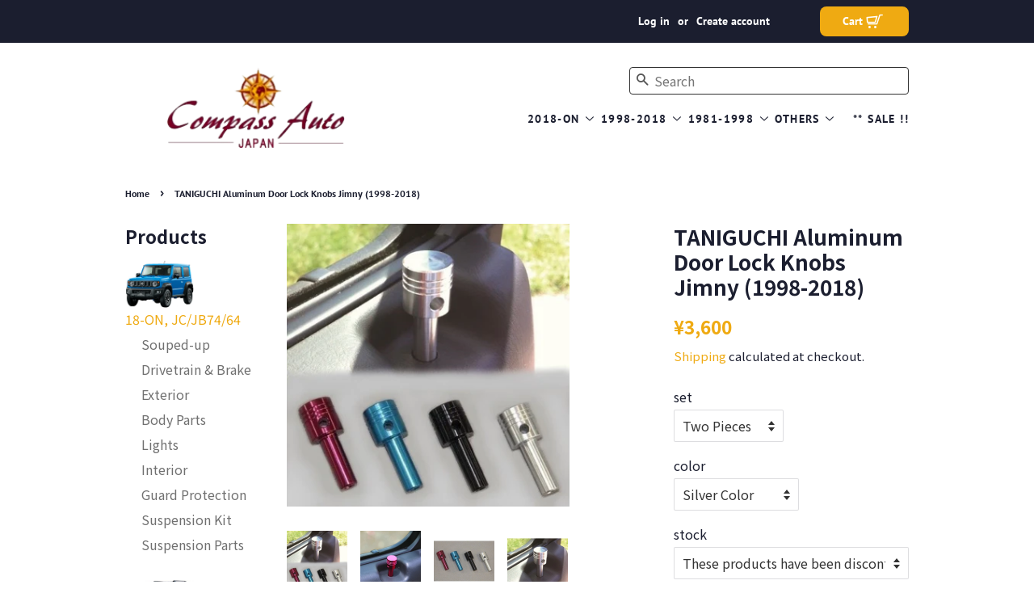

--- FILE ---
content_type: text/html; charset=utf-8
request_url: https://compassauto.jp/products/taniguchi-aluminum-door-lock-knobs-jimny-1998-2018
body_size: 42496
content:
<!doctype html>
<html id="html"class="no-js">
<head>

  <!-- Basic page needs ================================================== -->
  <meta charset="utf-8">
  <meta http-equiv="X-UA-Compatible" content="IE=edge,chrome=1">

  
  <link rel="shortcut icon" href="//compassauto.jp/cdn/shop/files/favicon_32x32.png?v=1613545423" type="image/png" />
  

  <!-- apple-touch-icon ================================================== -->
  <link rel="apple-touch-icon" href="//compassauto.jp/cdn/shop/files/ca_logo.jpg?v=13681942440315852282">

  <!-- Title and description ================================================== -->
  <title>
  TANIGUCHI Aluminum Door Lock Knobs Jimny Sierra JB43 33 23 Japan &ndash; Compass Auto Japan
  </title>

  
  <meta name="description" content="*** These products have been discontinued and are limited in stock.Piston-shaped door lock knobs for the driver&#39;s seat, passenger&#39;s seat, and rear door. Made in Japan. Set of two (3,600 JPY) or three (4,700 JPY).* Four colors are available: silver color, anodized blue, anodized red, or anodized black.Applicable vehicle">
  

  <!-- Social meta ================================================== -->
  <!-- /snippets/social-meta-tags.liquid -->




<meta property="og:site_name" content="Compass Auto Japan">
<meta property="og:url" content="https://compassauto.jp/products/taniguchi-aluminum-door-lock-knobs-jimny-1998-2018">
<meta property="og:title" content="TANIGUCHI Aluminum Door Lock Knobs Jimny (1998-2018)">
<meta property="og:type" content="product">
<meta property="og:description" content="*** These products have been discontinued and are limited in stock.Piston-shaped door lock knobs for the driver&#39;s seat, passenger&#39;s seat, and rear door. Made in Japan. Set of two (3,600 JPY) or three (4,700 JPY).* Four colors are available: silver color, anodized blue, anodized red, or anodized black.Applicable vehicle">

  <meta property="og:price:amount" content="3,600">
  <meta property="og:price:currency" content="JPY">

<meta property="og:image" content="http://compassauto.jp/cdn/shop/products/jimny43alminiumdoorlockknob1_1200x1200.jpg?v=1645869194"><meta property="og:image" content="http://compassauto.jp/cdn/shop/products/jimny43alminiumdoorlockknob2_1200x1200.png?v=1645869194"><meta property="og:image" content="http://compassauto.jp/cdn/shop/products/jimny43alminiumdoorlockknob3_1200x1200.jpg?v=1645869193">
<meta property="og:image:secure_url" content="https://compassauto.jp/cdn/shop/products/jimny43alminiumdoorlockknob1_1200x1200.jpg?v=1645869194"><meta property="og:image:secure_url" content="https://compassauto.jp/cdn/shop/products/jimny43alminiumdoorlockknob2_1200x1200.png?v=1645869194"><meta property="og:image:secure_url" content="https://compassauto.jp/cdn/shop/products/jimny43alminiumdoorlockknob3_1200x1200.jpg?v=1645869193">


  <meta name="twitter:site" content="@compassauto_jp">

<meta name="twitter:card" content="summary_large_image">
<meta name="twitter:title" content="TANIGUCHI Aluminum Door Lock Knobs Jimny (1998-2018)">
<meta name="twitter:description" content="*** These products have been discontinued and are limited in stock.Piston-shaped door lock knobs for the driver&#39;s seat, passenger&#39;s seat, and rear door. Made in Japan. Set of two (3,600 JPY) or three (4,700 JPY).* Four colors are available: silver color, anodized blue, anodized red, or anodized black.Applicable vehicle">


  <!-- Helpers ================================================== -->
  <link rel="canonical" href="https://compassauto.jp/products/taniguchi-aluminum-door-lock-knobs-jimny-1998-2018">
  <meta name="viewport" content="width=device-width,initial-scale=1">
  <meta name="theme-color" content="#efaa12">
  <link href="https://fonts.googleapis.com/css2?family=Noto+Sans+JP:wght@400;700&display=swap" rel="stylesheet">
  <!-- CSS ================================================== -->
  <link href="//compassauto.jp/cdn/shop/t/9/assets/timber.scss.css?v=91003142545998583461764639887" rel="stylesheet" type="text/css" media="all" />
  <link href="//compassauto.jp/cdn/shop/t/9/assets/theme.scss.css?v=82637307444562954481764903699" rel="stylesheet" type="text/css" media="all" />

  <script>
    window.theme = window.theme || {};

    var theme = {
      strings: {
        addToCart: "Add to Cart",
        soldOut: "Sold Out",
        unavailable: "Unavailable",
        zoomClose: "Close (Esc)",
        zoomPrev: "Previous (Left arrow key)",
        zoomNext: "Next (Right arrow key)",
        addressError: "Error looking up that address",
        addressNoResults: "No results for that address",
        addressQueryLimit: "You have exceeded the Google API usage limit. Consider upgrading to a \u003ca href=\"https:\/\/developers.google.com\/maps\/premium\/usage-limits\"\u003ePremium Plan\u003c\/a\u003e.",
        authError: "There was a problem authenticating your Google Maps API Key."
      },
      settings: {
        // Adding some settings to allow the editor to update correctly when they are changed
        enableWideLayout: false,
        typeAccentTransform: true,
        typeAccentSpacing: true,
        baseFontSize: '16px',
        headerBaseFontSize: '26px',
        accentFontSize: '14px'
      },
      variables: {
        mediaQueryMedium: 'screen and (max-width: 768px)',
        bpSmall: false
      },
      moneyFormat: "¥{{amount_no_decimals}}"
    }

    document.documentElement.className = document.documentElement.className.replace('no-js', 'supports-js');
  </script>

  <!-- Header hook for plugins ================================================== -->
  <script>window.performance && window.performance.mark && window.performance.mark('shopify.content_for_header.start');</script><meta name="google-site-verification" content="RTb8AosDpurPgDTV4gw0bpOqHfeYstd6JhKOuPylaiM">
<meta id="shopify-digital-wallet" name="shopify-digital-wallet" content="/31468814474/digital_wallets/dialog">
<meta name="shopify-checkout-api-token" content="27f5b632e1de896eedda25f3ecee3e42">
<meta id="in-context-paypal-metadata" data-shop-id="31468814474" data-venmo-supported="false" data-environment="production" data-locale="en_US" data-paypal-v4="true" data-currency="JPY">
<link rel="alternate" type="application/json+oembed" href="https://compassauto.jp/products/taniguchi-aluminum-door-lock-knobs-jimny-1998-2018.oembed">
<script async="async" src="/checkouts/internal/preloads.js?locale=en-JP"></script>
<link rel="preconnect" href="https://shop.app" crossorigin="anonymous">
<script async="async" src="https://shop.app/checkouts/internal/preloads.js?locale=en-JP&shop_id=31468814474" crossorigin="anonymous"></script>
<script id="apple-pay-shop-capabilities" type="application/json">{"shopId":31468814474,"countryCode":"JP","currencyCode":"JPY","merchantCapabilities":["supports3DS"],"merchantId":"gid:\/\/shopify\/Shop\/31468814474","merchantName":"Compass Auto Japan","requiredBillingContactFields":["postalAddress","email","phone"],"requiredShippingContactFields":["postalAddress","email","phone"],"shippingType":"shipping","supportedNetworks":["visa","masterCard","amex","jcb","discover"],"total":{"type":"pending","label":"Compass Auto Japan","amount":"1.00"},"shopifyPaymentsEnabled":true,"supportsSubscriptions":true}</script>
<script id="shopify-features" type="application/json">{"accessToken":"27f5b632e1de896eedda25f3ecee3e42","betas":["rich-media-storefront-analytics"],"domain":"compassauto.jp","predictiveSearch":true,"shopId":31468814474,"locale":"en"}</script>
<script>var Shopify = Shopify || {};
Shopify.shop = "compass-auto-japan.myshopify.com";
Shopify.locale = "en";
Shopify.currency = {"active":"JPY","rate":"1.0"};
Shopify.country = "JP";
Shopify.theme = {"name":"Compass-Auto-Japan\/main","id":133714313374,"schema_name":"Minimal","schema_version":"11.7.11","theme_store_id":null,"role":"main"};
Shopify.theme.handle = "null";
Shopify.theme.style = {"id":null,"handle":null};
Shopify.cdnHost = "compassauto.jp/cdn";
Shopify.routes = Shopify.routes || {};
Shopify.routes.root = "/";</script>
<script type="module">!function(o){(o.Shopify=o.Shopify||{}).modules=!0}(window);</script>
<script>!function(o){function n(){var o=[];function n(){o.push(Array.prototype.slice.apply(arguments))}return n.q=o,n}var t=o.Shopify=o.Shopify||{};t.loadFeatures=n(),t.autoloadFeatures=n()}(window);</script>
<script>
  window.ShopifyPay = window.ShopifyPay || {};
  window.ShopifyPay.apiHost = "shop.app\/pay";
  window.ShopifyPay.redirectState = null;
</script>
<script id="shop-js-analytics" type="application/json">{"pageType":"product"}</script>
<script defer="defer" async type="module" src="//compassauto.jp/cdn/shopifycloud/shop-js/modules/v2/client.init-shop-cart-sync_BdyHc3Nr.en.esm.js"></script>
<script defer="defer" async type="module" src="//compassauto.jp/cdn/shopifycloud/shop-js/modules/v2/chunk.common_Daul8nwZ.esm.js"></script>
<script type="module">
  await import("//compassauto.jp/cdn/shopifycloud/shop-js/modules/v2/client.init-shop-cart-sync_BdyHc3Nr.en.esm.js");
await import("//compassauto.jp/cdn/shopifycloud/shop-js/modules/v2/chunk.common_Daul8nwZ.esm.js");

  window.Shopify.SignInWithShop?.initShopCartSync?.({"fedCMEnabled":true,"windoidEnabled":true});

</script>
<script>
  window.Shopify = window.Shopify || {};
  if (!window.Shopify.featureAssets) window.Shopify.featureAssets = {};
  window.Shopify.featureAssets['shop-js'] = {"shop-cart-sync":["modules/v2/client.shop-cart-sync_QYOiDySF.en.esm.js","modules/v2/chunk.common_Daul8nwZ.esm.js"],"init-fed-cm":["modules/v2/client.init-fed-cm_DchLp9rc.en.esm.js","modules/v2/chunk.common_Daul8nwZ.esm.js"],"shop-button":["modules/v2/client.shop-button_OV7bAJc5.en.esm.js","modules/v2/chunk.common_Daul8nwZ.esm.js"],"init-windoid":["modules/v2/client.init-windoid_DwxFKQ8e.en.esm.js","modules/v2/chunk.common_Daul8nwZ.esm.js"],"shop-cash-offers":["modules/v2/client.shop-cash-offers_DWtL6Bq3.en.esm.js","modules/v2/chunk.common_Daul8nwZ.esm.js","modules/v2/chunk.modal_CQq8HTM6.esm.js"],"shop-toast-manager":["modules/v2/client.shop-toast-manager_CX9r1SjA.en.esm.js","modules/v2/chunk.common_Daul8nwZ.esm.js"],"init-shop-email-lookup-coordinator":["modules/v2/client.init-shop-email-lookup-coordinator_UhKnw74l.en.esm.js","modules/v2/chunk.common_Daul8nwZ.esm.js"],"pay-button":["modules/v2/client.pay-button_DzxNnLDY.en.esm.js","modules/v2/chunk.common_Daul8nwZ.esm.js"],"avatar":["modules/v2/client.avatar_BTnouDA3.en.esm.js"],"init-shop-cart-sync":["modules/v2/client.init-shop-cart-sync_BdyHc3Nr.en.esm.js","modules/v2/chunk.common_Daul8nwZ.esm.js"],"shop-login-button":["modules/v2/client.shop-login-button_D8B466_1.en.esm.js","modules/v2/chunk.common_Daul8nwZ.esm.js","modules/v2/chunk.modal_CQq8HTM6.esm.js"],"init-customer-accounts-sign-up":["modules/v2/client.init-customer-accounts-sign-up_C8fpPm4i.en.esm.js","modules/v2/client.shop-login-button_D8B466_1.en.esm.js","modules/v2/chunk.common_Daul8nwZ.esm.js","modules/v2/chunk.modal_CQq8HTM6.esm.js"],"init-shop-for-new-customer-accounts":["modules/v2/client.init-shop-for-new-customer-accounts_CVTO0Ztu.en.esm.js","modules/v2/client.shop-login-button_D8B466_1.en.esm.js","modules/v2/chunk.common_Daul8nwZ.esm.js","modules/v2/chunk.modal_CQq8HTM6.esm.js"],"init-customer-accounts":["modules/v2/client.init-customer-accounts_dRgKMfrE.en.esm.js","modules/v2/client.shop-login-button_D8B466_1.en.esm.js","modules/v2/chunk.common_Daul8nwZ.esm.js","modules/v2/chunk.modal_CQq8HTM6.esm.js"],"shop-follow-button":["modules/v2/client.shop-follow-button_CkZpjEct.en.esm.js","modules/v2/chunk.common_Daul8nwZ.esm.js","modules/v2/chunk.modal_CQq8HTM6.esm.js"],"lead-capture":["modules/v2/client.lead-capture_BntHBhfp.en.esm.js","modules/v2/chunk.common_Daul8nwZ.esm.js","modules/v2/chunk.modal_CQq8HTM6.esm.js"],"checkout-modal":["modules/v2/client.checkout-modal_CfxcYbTm.en.esm.js","modules/v2/chunk.common_Daul8nwZ.esm.js","modules/v2/chunk.modal_CQq8HTM6.esm.js"],"shop-login":["modules/v2/client.shop-login_Da4GZ2H6.en.esm.js","modules/v2/chunk.common_Daul8nwZ.esm.js","modules/v2/chunk.modal_CQq8HTM6.esm.js"],"payment-terms":["modules/v2/client.payment-terms_MV4M3zvL.en.esm.js","modules/v2/chunk.common_Daul8nwZ.esm.js","modules/v2/chunk.modal_CQq8HTM6.esm.js"]};
</script>
<script id="__st">var __st={"a":31468814474,"offset":32400,"reqid":"3f5d9664-40f7-4f0c-9855-3001c0a80580-1769019090","pageurl":"compassauto.jp\/products\/taniguchi-aluminum-door-lock-knobs-jimny-1998-2018","u":"92a0e8cdb010","p":"product","rtyp":"product","rid":7137434992798};</script>
<script>window.ShopifyPaypalV4VisibilityTracking = true;</script>
<script id="captcha-bootstrap">!function(){'use strict';const t='contact',e='account',n='new_comment',o=[[t,t],['blogs',n],['comments',n],[t,'customer']],c=[[e,'customer_login'],[e,'guest_login'],[e,'recover_customer_password'],[e,'create_customer']],r=t=>t.map((([t,e])=>`form[action*='/${t}']:not([data-nocaptcha='true']) input[name='form_type'][value='${e}']`)).join(','),a=t=>()=>t?[...document.querySelectorAll(t)].map((t=>t.form)):[];function s(){const t=[...o],e=r(t);return a(e)}const i='password',u='form_key',d=['recaptcha-v3-token','g-recaptcha-response','h-captcha-response',i],f=()=>{try{return window.sessionStorage}catch{return}},m='__shopify_v',_=t=>t.elements[u];function p(t,e,n=!1){try{const o=window.sessionStorage,c=JSON.parse(o.getItem(e)),{data:r}=function(t){const{data:e,action:n}=t;return t[m]||n?{data:e,action:n}:{data:t,action:n}}(c);for(const[e,n]of Object.entries(r))t.elements[e]&&(t.elements[e].value=n);n&&o.removeItem(e)}catch(o){console.error('form repopulation failed',{error:o})}}const l='form_type',E='cptcha';function T(t){t.dataset[E]=!0}const w=window,h=w.document,L='Shopify',v='ce_forms',y='captcha';let A=!1;((t,e)=>{const n=(g='f06e6c50-85a8-45c8-87d0-21a2b65856fe',I='https://cdn.shopify.com/shopifycloud/storefront-forms-hcaptcha/ce_storefront_forms_captcha_hcaptcha.v1.5.2.iife.js',D={infoText:'Protected by hCaptcha',privacyText:'Privacy',termsText:'Terms'},(t,e,n)=>{const o=w[L][v],c=o.bindForm;if(c)return c(t,g,e,D).then(n);var r;o.q.push([[t,g,e,D],n]),r=I,A||(h.body.append(Object.assign(h.createElement('script'),{id:'captcha-provider',async:!0,src:r})),A=!0)});var g,I,D;w[L]=w[L]||{},w[L][v]=w[L][v]||{},w[L][v].q=[],w[L][y]=w[L][y]||{},w[L][y].protect=function(t,e){n(t,void 0,e),T(t)},Object.freeze(w[L][y]),function(t,e,n,w,h,L){const[v,y,A,g]=function(t,e,n){const i=e?o:[],u=t?c:[],d=[...i,...u],f=r(d),m=r(i),_=r(d.filter((([t,e])=>n.includes(e))));return[a(f),a(m),a(_),s()]}(w,h,L),I=t=>{const e=t.target;return e instanceof HTMLFormElement?e:e&&e.form},D=t=>v().includes(t);t.addEventListener('submit',(t=>{const e=I(t);if(!e)return;const n=D(e)&&!e.dataset.hcaptchaBound&&!e.dataset.recaptchaBound,o=_(e),c=g().includes(e)&&(!o||!o.value);(n||c)&&t.preventDefault(),c&&!n&&(function(t){try{if(!f())return;!function(t){const e=f();if(!e)return;const n=_(t);if(!n)return;const o=n.value;o&&e.removeItem(o)}(t);const e=Array.from(Array(32),(()=>Math.random().toString(36)[2])).join('');!function(t,e){_(t)||t.append(Object.assign(document.createElement('input'),{type:'hidden',name:u})),t.elements[u].value=e}(t,e),function(t,e){const n=f();if(!n)return;const o=[...t.querySelectorAll(`input[type='${i}']`)].map((({name:t})=>t)),c=[...d,...o],r={};for(const[a,s]of new FormData(t).entries())c.includes(a)||(r[a]=s);n.setItem(e,JSON.stringify({[m]:1,action:t.action,data:r}))}(t,e)}catch(e){console.error('failed to persist form',e)}}(e),e.submit())}));const S=(t,e)=>{t&&!t.dataset[E]&&(n(t,e.some((e=>e===t))),T(t))};for(const o of['focusin','change'])t.addEventListener(o,(t=>{const e=I(t);D(e)&&S(e,y())}));const B=e.get('form_key'),M=e.get(l),P=B&&M;t.addEventListener('DOMContentLoaded',(()=>{const t=y();if(P)for(const e of t)e.elements[l].value===M&&p(e,B);[...new Set([...A(),...v().filter((t=>'true'===t.dataset.shopifyCaptcha))])].forEach((e=>S(e,t)))}))}(h,new URLSearchParams(w.location.search),n,t,e,['guest_login'])})(!0,!0)}();</script>
<script integrity="sha256-4kQ18oKyAcykRKYeNunJcIwy7WH5gtpwJnB7kiuLZ1E=" data-source-attribution="shopify.loadfeatures" defer="defer" src="//compassauto.jp/cdn/shopifycloud/storefront/assets/storefront/load_feature-a0a9edcb.js" crossorigin="anonymous"></script>
<script crossorigin="anonymous" defer="defer" src="//compassauto.jp/cdn/shopifycloud/storefront/assets/shopify_pay/storefront-65b4c6d7.js?v=20250812"></script>
<script data-source-attribution="shopify.dynamic_checkout.dynamic.init">var Shopify=Shopify||{};Shopify.PaymentButton=Shopify.PaymentButton||{isStorefrontPortableWallets:!0,init:function(){window.Shopify.PaymentButton.init=function(){};var t=document.createElement("script");t.src="https://compassauto.jp/cdn/shopifycloud/portable-wallets/latest/portable-wallets.en.js",t.type="module",document.head.appendChild(t)}};
</script>
<script data-source-attribution="shopify.dynamic_checkout.buyer_consent">
  function portableWalletsHideBuyerConsent(e){var t=document.getElementById("shopify-buyer-consent"),n=document.getElementById("shopify-subscription-policy-button");t&&n&&(t.classList.add("hidden"),t.setAttribute("aria-hidden","true"),n.removeEventListener("click",e))}function portableWalletsShowBuyerConsent(e){var t=document.getElementById("shopify-buyer-consent"),n=document.getElementById("shopify-subscription-policy-button");t&&n&&(t.classList.remove("hidden"),t.removeAttribute("aria-hidden"),n.addEventListener("click",e))}window.Shopify?.PaymentButton&&(window.Shopify.PaymentButton.hideBuyerConsent=portableWalletsHideBuyerConsent,window.Shopify.PaymentButton.showBuyerConsent=portableWalletsShowBuyerConsent);
</script>
<script data-source-attribution="shopify.dynamic_checkout.cart.bootstrap">document.addEventListener("DOMContentLoaded",(function(){function t(){return document.querySelector("shopify-accelerated-checkout-cart, shopify-accelerated-checkout")}if(t())Shopify.PaymentButton.init();else{new MutationObserver((function(e,n){t()&&(Shopify.PaymentButton.init(),n.disconnect())})).observe(document.body,{childList:!0,subtree:!0})}}));
</script>
<link id="shopify-accelerated-checkout-styles" rel="stylesheet" media="screen" href="https://compassauto.jp/cdn/shopifycloud/portable-wallets/latest/accelerated-checkout-backwards-compat.css" crossorigin="anonymous">
<style id="shopify-accelerated-checkout-cart">
        #shopify-buyer-consent {
  margin-top: 1em;
  display: inline-block;
  width: 100%;
}

#shopify-buyer-consent.hidden {
  display: none;
}

#shopify-subscription-policy-button {
  background: none;
  border: none;
  padding: 0;
  text-decoration: underline;
  font-size: inherit;
  cursor: pointer;
}

#shopify-subscription-policy-button::before {
  box-shadow: none;
}

      </style>

<script>window.performance && window.performance.mark && window.performance.mark('shopify.content_for_header.end');</script>

  <script src="//compassauto.jp/cdn/shop/t/9/assets/jquery-2.2.3.min.js?v=58211863146907186831698659818" type="text/javascript"></script>

  <script src="//compassauto.jp/cdn/shop/t/9/assets/lazysizes.min.js?v=155223123402716617051698659819" async="async"></script>

  
  

<!-- "snippets/weglot_hreftags.liquid" was not rendered, the associated app was uninstalled -->
<!-- "snippets/weglot_switcher.liquid" was not rendered, the associated app was uninstalled -->

   
  <script type="text/javascript">
    (function(c,l,a,r,i,t,y){
        c[a]=c[a]||function(){(c[a].q=c[a].q||[]).push(arguments)};
        t=l.createElement(r);t.async=1;t.src="https://www.clarity.ms/tag/"+i;
        y=l.getElementsByTagName(r)[0];y.parentNode.insertBefore(t,y);
    })(window, document, "clarity", "script", "ogdyzf8daq");
</script>
  
<!-- BEGIN app block: shopify://apps/judge-me-reviews/blocks/judgeme_core/61ccd3b1-a9f2-4160-9fe9-4fec8413e5d8 --><!-- Start of Judge.me Core -->






<link rel="dns-prefetch" href="https://cdnwidget.judge.me">
<link rel="dns-prefetch" href="https://cdn.judge.me">
<link rel="dns-prefetch" href="https://cdn1.judge.me">
<link rel="dns-prefetch" href="https://api.judge.me">

<script data-cfasync='false' class='jdgm-settings-script'>window.jdgmSettings={"pagination":5,"disable_web_reviews":true,"badge_no_review_text":"No reviews","badge_n_reviews_text":"{{ n }} review/reviews","badge_star_color":"#E4C643","hide_badge_preview_if_no_reviews":true,"badge_hide_text":false,"enforce_center_preview_badge":false,"widget_title":"Customer Reviews","widget_open_form_text":"Write a review","widget_close_form_text":"Cancel review","widget_refresh_page_text":"Refresh page","widget_summary_text":"Based on {{ number_of_reviews }} review/reviews","widget_no_review_text":"Be the first to write a review","widget_name_field_text":"Display name","widget_verified_name_field_text":"Verified Name (public)","widget_name_placeholder_text":"Display name","widget_required_field_error_text":"This field is required.","widget_email_field_text":"Email address","widget_verified_email_field_text":"Verified Email (private, can not be edited)","widget_email_placeholder_text":"Your email address","widget_email_field_error_text":"Please enter a valid email address.","widget_rating_field_text":"Rating","widget_review_title_field_text":"Review Title","widget_review_title_placeholder_text":"Give your review a title","widget_review_body_field_text":"Review content","widget_review_body_placeholder_text":"Start writing here...","widget_pictures_field_text":"Picture/Video (optional)","widget_submit_review_text":"Submit Review","widget_submit_verified_review_text":"Submit Verified Review","widget_submit_success_msg_with_auto_publish":"Thank you! Please refresh the page in a few moments to see your review. You can remove or edit your review by logging into \u003ca href='https://judge.me/login' target='_blank' rel='nofollow noopener'\u003eJudge.me\u003c/a\u003e","widget_submit_success_msg_no_auto_publish":"Thank you! Your review will be published as soon as it is approved by the shop admin. You can remove or edit your review by logging into \u003ca href='https://judge.me/login' target='_blank' rel='nofollow noopener'\u003eJudge.me\u003c/a\u003e","widget_show_default_reviews_out_of_total_text":"Showing {{ n_reviews_shown }} out of {{ n_reviews }} reviews.","widget_show_all_link_text":"Show all","widget_show_less_link_text":"Show less","widget_author_said_text":"{{ reviewer_name }} said:","widget_days_text":"{{ n }} days ago","widget_weeks_text":"{{ n }} week/weeks ago","widget_months_text":"{{ n }} month/months ago","widget_years_text":"{{ n }} year/years ago","widget_yesterday_text":"Yesterday","widget_today_text":"Today","widget_replied_text":"\u003e\u003e {{ shop_name }} replied:","widget_read_more_text":"Read more","widget_reviewer_name_as_initial":"","widget_rating_filter_color":"#fbcd0a","widget_rating_filter_see_all_text":"See all reviews","widget_sorting_most_recent_text":"Most Recent","widget_sorting_highest_rating_text":"Highest Rating","widget_sorting_lowest_rating_text":"Lowest Rating","widget_sorting_with_pictures_text":"Only Pictures","widget_sorting_most_helpful_text":"Most Helpful","widget_open_question_form_text":"Ask a question","widget_reviews_subtab_text":"Reviews","widget_questions_subtab_text":"Questions","widget_question_label_text":"Question","widget_answer_label_text":"Answer","widget_question_placeholder_text":"Write your question here","widget_submit_question_text":"Submit Question","widget_question_submit_success_text":"Thank you for your question! We will notify you once it gets answered.","widget_star_color":"#413E3C","verified_badge_text":"Verified","verified_badge_bg_color":"","verified_badge_text_color":"","verified_badge_placement":"left-of-reviewer-name","widget_review_max_height":"","widget_hide_border":false,"widget_social_share":false,"widget_thumb":false,"widget_review_location_show":false,"widget_location_format":"","all_reviews_include_out_of_store_products":true,"all_reviews_out_of_store_text":"(out of store)","all_reviews_pagination":100,"all_reviews_product_name_prefix_text":"about","enable_review_pictures":true,"enable_question_anwser":false,"widget_theme":"default","review_date_format":"mm/dd/yyyy","default_sort_method":"most-recent","widget_product_reviews_subtab_text":"Product Reviews","widget_shop_reviews_subtab_text":"Shop Reviews","widget_other_products_reviews_text":"Reviews for other products","widget_store_reviews_subtab_text":"Store reviews","widget_no_store_reviews_text":"This store hasn't received any reviews yet","widget_web_restriction_product_reviews_text":"This product hasn't received any reviews yet","widget_no_items_text":"No items found","widget_show_more_text":"Show more","widget_write_a_store_review_text":"Write a Store Review","widget_other_languages_heading":"Reviews in Other Languages","widget_translate_review_text":"Translate review to {{ language }}","widget_translating_review_text":"Translating...","widget_show_original_translation_text":"Show original ({{ language }})","widget_translate_review_failed_text":"Review couldn't be translated.","widget_translate_review_retry_text":"Retry","widget_translate_review_try_again_later_text":"Try again later","show_product_url_for_grouped_product":false,"widget_sorting_pictures_first_text":"Pictures First","show_pictures_on_all_rev_page_mobile":false,"show_pictures_on_all_rev_page_desktop":false,"floating_tab_hide_mobile_install_preference":false,"floating_tab_button_name":"★ Reviews","floating_tab_title":"Let customers speak for us","floating_tab_button_color":"","floating_tab_button_background_color":"","floating_tab_url":"","floating_tab_url_enabled":false,"floating_tab_tab_style":"text","all_reviews_text_badge_text":"Customers rate us {{ shop.metafields.judgeme.all_reviews_rating | round: 1 }}/5 based on {{ shop.metafields.judgeme.all_reviews_count }} reviews.","all_reviews_text_badge_text_branded_style":"{{ shop.metafields.judgeme.all_reviews_rating | round: 1 }} out of 5 stars based on {{ shop.metafields.judgeme.all_reviews_count }} reviews","is_all_reviews_text_badge_a_link":false,"show_stars_for_all_reviews_text_badge":false,"all_reviews_text_badge_url":"","all_reviews_text_style":"branded","all_reviews_text_color_style":"judgeme_brand_color","all_reviews_text_color":"#108474","all_reviews_text_show_jm_brand":true,"featured_carousel_show_header":true,"featured_carousel_title":"Let customers speak for us","testimonials_carousel_title":"Customers are saying","videos_carousel_title":"Real customer stories","cards_carousel_title":"Customers are saying","featured_carousel_count_text":"from {{ n }} reviews","featured_carousel_add_link_to_all_reviews_page":false,"featured_carousel_url":"","featured_carousel_show_images":true,"featured_carousel_autoslide_interval":3,"featured_carousel_arrows_on_the_sides":false,"featured_carousel_height":250,"featured_carousel_width":80,"featured_carousel_image_size":0,"featured_carousel_image_height":250,"featured_carousel_arrow_color":"#eeeeee","verified_count_badge_style":"branded","verified_count_badge_orientation":"horizontal","verified_count_badge_color_style":"judgeme_brand_color","verified_count_badge_color":"#108474","is_verified_count_badge_a_link":false,"verified_count_badge_url":"","verified_count_badge_show_jm_brand":true,"widget_rating_preset_default":5,"widget_first_sub_tab":"product-reviews","widget_show_histogram":true,"widget_histogram_use_custom_color":false,"widget_pagination_use_custom_color":false,"widget_star_use_custom_color":true,"widget_verified_badge_use_custom_color":false,"widget_write_review_use_custom_color":false,"picture_reminder_submit_button":"Upload Pictures","enable_review_videos":false,"mute_video_by_default":false,"widget_sorting_videos_first_text":"Videos First","widget_review_pending_text":"Pending","featured_carousel_items_for_large_screen":3,"social_share_options_order":"Facebook,Twitter","remove_microdata_snippet":false,"disable_json_ld":false,"enable_json_ld_products":false,"preview_badge_show_question_text":false,"preview_badge_no_question_text":"No questions","preview_badge_n_question_text":"{{ number_of_questions }} question/questions","qa_badge_show_icon":false,"qa_badge_position":"same-row","remove_judgeme_branding":false,"widget_add_search_bar":false,"widget_search_bar_placeholder":"Search","widget_sorting_verified_only_text":"Verified only","featured_carousel_theme":"vertical","featured_carousel_show_rating":true,"featured_carousel_show_title":true,"featured_carousel_show_body":true,"featured_carousel_show_date":false,"featured_carousel_show_reviewer":false,"featured_carousel_show_product":false,"featured_carousel_header_background_color":"#FFFFFF","featured_carousel_header_text_color":"#ffffff","featured_carousel_name_product_separator":"reviewed","featured_carousel_full_star_background":"#108474","featured_carousel_empty_star_background":"#dadada","featured_carousel_vertical_theme_background":"#f9fafb","featured_carousel_verified_badge_enable":true,"featured_carousel_verified_badge_color":"#413E3C","featured_carousel_border_style":"round","featured_carousel_review_line_length_limit":3,"featured_carousel_more_reviews_button_text":"Read more reviews","featured_carousel_view_product_button_text":"View product","all_reviews_page_load_reviews_on":"scroll","all_reviews_page_load_more_text":"Load More Reviews","disable_fb_tab_reviews":false,"enable_ajax_cdn_cache":false,"widget_advanced_speed_features":5,"widget_public_name_text":"displayed publicly like","default_reviewer_name":"John Smith","default_reviewer_name_has_non_latin":true,"widget_reviewer_anonymous":"Anonymous","medals_widget_title":"Judge.me Review Medals","medals_widget_background_color":"#f9fafb","medals_widget_position":"footer_all_pages","medals_widget_border_color":"#f9fafb","medals_widget_verified_text_position":"left","medals_widget_use_monochromatic_version":false,"medals_widget_elements_color":"#108474","show_reviewer_avatar":true,"widget_invalid_yt_video_url_error_text":"Not a YouTube video URL","widget_max_length_field_error_text":"Please enter no more than {0} characters.","widget_show_country_flag":false,"widget_show_collected_via_shop_app":true,"widget_verified_by_shop_badge_style":"light","widget_verified_by_shop_text":"Verified by Shop","widget_show_photo_gallery":false,"widget_load_with_code_splitting":true,"widget_ugc_install_preference":false,"widget_ugc_title":"Made by us, Shared by you","widget_ugc_subtitle":"Tag us to see your picture featured in our page","widget_ugc_arrows_color":"#ffffff","widget_ugc_primary_button_text":"Buy Now","widget_ugc_primary_button_background_color":"#108474","widget_ugc_primary_button_text_color":"#ffffff","widget_ugc_primary_button_border_width":"0","widget_ugc_primary_button_border_style":"none","widget_ugc_primary_button_border_color":"#108474","widget_ugc_primary_button_border_radius":"25","widget_ugc_secondary_button_text":"Load More","widget_ugc_secondary_button_background_color":"#ffffff","widget_ugc_secondary_button_text_color":"#108474","widget_ugc_secondary_button_border_width":"2","widget_ugc_secondary_button_border_style":"solid","widget_ugc_secondary_button_border_color":"#108474","widget_ugc_secondary_button_border_radius":"25","widget_ugc_reviews_button_text":"View Reviews","widget_ugc_reviews_button_background_color":"#ffffff","widget_ugc_reviews_button_text_color":"#108474","widget_ugc_reviews_button_border_width":"2","widget_ugc_reviews_button_border_style":"solid","widget_ugc_reviews_button_border_color":"#108474","widget_ugc_reviews_button_border_radius":"25","widget_ugc_reviews_button_link_to":"judgeme-reviews-page","widget_ugc_show_post_date":true,"widget_ugc_max_width":"800","widget_rating_metafield_value_type":true,"widget_primary_color":"#413E3C","widget_enable_secondary_color":false,"widget_secondary_color":"#edf5f5","widget_summary_average_rating_text":"{{ average_rating }} out of 5","widget_media_grid_title":"Customer photos \u0026 videos","widget_media_grid_see_more_text":"See more","widget_round_style":false,"widget_show_product_medals":false,"widget_verified_by_judgeme_text":"Verified by Judge.me","widget_show_store_medals":true,"widget_verified_by_judgeme_text_in_store_medals":"Verified by Judge.me","widget_media_field_exceed_quantity_message":"Sorry, we can only accept {{ max_media }} for one review.","widget_media_field_exceed_limit_message":"{{ file_name }} is too large, please select a {{ media_type }} less than {{ size_limit }}MB.","widget_review_submitted_text":"Review Submitted!","widget_question_submitted_text":"Question Submitted!","widget_close_form_text_question":"Cancel","widget_write_your_answer_here_text":"Write your answer here","widget_enabled_branded_link":true,"widget_show_collected_by_judgeme":false,"widget_reviewer_name_color":"","widget_write_review_text_color":"","widget_write_review_bg_color":"","widget_collected_by_judgeme_text":"collected by Judge.me","widget_pagination_type":"standard","widget_load_more_text":"Load More","widget_load_more_color":"#108474","widget_full_review_text":"Full Review","widget_read_more_reviews_text":"Read More Reviews","widget_read_questions_text":"Read Questions","widget_questions_and_answers_text":"Questions \u0026 Answers","widget_verified_by_text":"Verified by","widget_verified_text":"Verified","widget_number_of_reviews_text":"{{ number_of_reviews }} reviews","widget_back_button_text":"Back","widget_next_button_text":"Next","widget_custom_forms_filter_button":"Filters","custom_forms_style":"horizontal","widget_show_review_information":false,"how_reviews_are_collected":"How reviews are collected?","widget_show_review_keywords":false,"widget_gdpr_statement":"How we use your data: We'll only contact you about the review you left, and only if necessary. By submitting your review, you agree to Judge.me's \u003ca href='https://judge.me/terms' target='_blank' rel='nofollow noopener'\u003eterms\u003c/a\u003e, \u003ca href='https://judge.me/privacy' target='_blank' rel='nofollow noopener'\u003eprivacy\u003c/a\u003e and \u003ca href='https://judge.me/content-policy' target='_blank' rel='nofollow noopener'\u003econtent\u003c/a\u003e policies.","widget_multilingual_sorting_enabled":false,"widget_translate_review_content_enabled":false,"widget_translate_review_content_method":"manual","popup_widget_review_selection":"automatically_with_pictures","popup_widget_round_border_style":true,"popup_widget_show_title":true,"popup_widget_show_body":true,"popup_widget_show_reviewer":false,"popup_widget_show_product":true,"popup_widget_show_pictures":true,"popup_widget_use_review_picture":true,"popup_widget_show_on_home_page":true,"popup_widget_show_on_product_page":true,"popup_widget_show_on_collection_page":true,"popup_widget_show_on_cart_page":true,"popup_widget_position":"bottom_left","popup_widget_first_review_delay":5,"popup_widget_duration":5,"popup_widget_interval":5,"popup_widget_review_count":5,"popup_widget_hide_on_mobile":true,"review_snippet_widget_round_border_style":true,"review_snippet_widget_card_color":"#FFFFFF","review_snippet_widget_slider_arrows_background_color":"#FFFFFF","review_snippet_widget_slider_arrows_color":"#000000","review_snippet_widget_star_color":"#108474","show_product_variant":false,"all_reviews_product_variant_label_text":"Variant: ","widget_show_verified_branding":false,"widget_ai_summary_title":"Customers say","widget_ai_summary_disclaimer":"AI-powered review summary based on recent customer reviews","widget_show_ai_summary":false,"widget_show_ai_summary_bg":false,"widget_show_review_title_input":true,"redirect_reviewers_invited_via_email":"review_widget","request_store_review_after_product_review":false,"request_review_other_products_in_order":false,"review_form_color_scheme":"default","review_form_corner_style":"square","review_form_star_color":{},"review_form_text_color":"#333333","review_form_background_color":"#ffffff","review_form_field_background_color":"#fafafa","review_form_button_color":{},"review_form_button_text_color":"#ffffff","review_form_modal_overlay_color":"#000000","review_content_screen_title_text":"How would you rate this product?","review_content_introduction_text":"We would love it if you would share a bit about your experience.","store_review_form_title_text":"How would you rate this store?","store_review_form_introduction_text":"We would love it if you would share a bit about your experience.","show_review_guidance_text":true,"one_star_review_guidance_text":"Poor","five_star_review_guidance_text":"Great","customer_information_screen_title_text":"About you","customer_information_introduction_text":"Please tell us more about you.","custom_questions_screen_title_text":"Your experience in more detail","custom_questions_introduction_text":"Here are a few questions to help us understand more about your experience.","review_submitted_screen_title_text":"Thanks for your review!","review_submitted_screen_thank_you_text":"We are processing it and it will appear on the store soon.","review_submitted_screen_email_verification_text":"Please confirm your email by clicking the link we just sent you. This helps us keep reviews authentic.","review_submitted_request_store_review_text":"Would you like to share your experience of shopping with us?","review_submitted_review_other_products_text":"Would you like to review these products?","store_review_screen_title_text":"Would you like to share your experience of shopping with us?","store_review_introduction_text":"We value your feedback and use it to improve. Please share any thoughts or suggestions you have.","reviewer_media_screen_title_picture_text":"Share a picture","reviewer_media_introduction_picture_text":"Upload a photo to support your review.","reviewer_media_screen_title_video_text":"Share a video","reviewer_media_introduction_video_text":"Upload a video to support your review.","reviewer_media_screen_title_picture_or_video_text":"Share a picture or video","reviewer_media_introduction_picture_or_video_text":"Upload a photo or video to support your review.","reviewer_media_youtube_url_text":"Paste your Youtube URL here","advanced_settings_next_step_button_text":"Next","advanced_settings_close_review_button_text":"Close","modal_write_review_flow":false,"write_review_flow_required_text":"Required","write_review_flow_privacy_message_text":"We respect your privacy.","write_review_flow_anonymous_text":"Post review as anonymous","write_review_flow_visibility_text":"This won't be visible to other customers.","write_review_flow_multiple_selection_help_text":"Select as many as you like","write_review_flow_single_selection_help_text":"Select one option","write_review_flow_required_field_error_text":"This field is required","write_review_flow_invalid_email_error_text":"Please enter a valid email address","write_review_flow_max_length_error_text":"Max. {{ max_length }} characters.","write_review_flow_media_upload_text":"\u003cb\u003eClick to upload\u003c/b\u003e or drag and drop","write_review_flow_gdpr_statement":"We'll only contact you about your review if necessary. By submitting your review, you agree to our \u003ca href='https://judge.me/terms' target='_blank' rel='nofollow noopener'\u003eterms and conditions\u003c/a\u003e and \u003ca href='https://judge.me/privacy' target='_blank' rel='nofollow noopener'\u003eprivacy policy\u003c/a\u003e.","rating_only_reviews_enabled":false,"show_negative_reviews_help_screen":false,"new_review_flow_help_screen_rating_threshold":3,"negative_review_resolution_screen_title_text":"Tell us more","negative_review_resolution_text":"Your experience matters to us. If there were issues with your purchase, we're here to help. Feel free to reach out to us, we'd love the opportunity to make things right.","negative_review_resolution_button_text":"Contact us","negative_review_resolution_proceed_with_review_text":"Leave a review","negative_review_resolution_subject":"Issue with purchase from {{ shop_name }}.{{ order_name }}","preview_badge_collection_page_install_status":false,"widget_review_custom_css":"","preview_badge_custom_css":"","preview_badge_stars_count":"5-stars","featured_carousel_custom_css":"","floating_tab_custom_css":"","all_reviews_widget_custom_css":"","medals_widget_custom_css":"","verified_badge_custom_css":"","all_reviews_text_custom_css":"","transparency_badges_collected_via_store_invite":false,"transparency_badges_from_another_provider":false,"transparency_badges_collected_from_store_visitor":false,"transparency_badges_collected_by_verified_review_provider":false,"transparency_badges_earned_reward":false,"transparency_badges_collected_via_store_invite_text":"Review collected via store invitation","transparency_badges_from_another_provider_text":"Review collected from another provider","transparency_badges_collected_from_store_visitor_text":"Review collected from a store visitor","transparency_badges_written_in_google_text":"Review written in Google","transparency_badges_written_in_etsy_text":"Review written in Etsy","transparency_badges_written_in_shop_app_text":"Review written in Shop App","transparency_badges_earned_reward_text":"Review earned a reward for future purchase","product_review_widget_per_page":10,"widget_store_review_label_text":"Review about the store","checkout_comment_extension_title_on_product_page":"Customer Comments","checkout_comment_extension_num_latest_comment_show":5,"checkout_comment_extension_format":"name_and_timestamp","checkout_comment_customer_name":"last_initial","checkout_comment_comment_notification":true,"preview_badge_collection_page_install_preference":false,"preview_badge_home_page_install_preference":false,"preview_badge_product_page_install_preference":false,"review_widget_install_preference":"","review_carousel_install_preference":false,"floating_reviews_tab_install_preference":"none","verified_reviews_count_badge_install_preference":false,"all_reviews_text_install_preference":false,"review_widget_best_location":false,"judgeme_medals_install_preference":false,"review_widget_revamp_enabled":false,"review_widget_qna_enabled":false,"review_widget_header_theme":"minimal","review_widget_widget_title_enabled":true,"review_widget_header_text_size":"medium","review_widget_header_text_weight":"regular","review_widget_average_rating_style":"compact","review_widget_bar_chart_enabled":true,"review_widget_bar_chart_type":"numbers","review_widget_bar_chart_style":"standard","review_widget_expanded_media_gallery_enabled":false,"review_widget_reviews_section_theme":"standard","review_widget_image_style":"thumbnails","review_widget_review_image_ratio":"square","review_widget_stars_size":"medium","review_widget_verified_badge":"standard_text","review_widget_review_title_text_size":"medium","review_widget_review_text_size":"medium","review_widget_review_text_length":"medium","review_widget_number_of_columns_desktop":3,"review_widget_carousel_transition_speed":5,"review_widget_custom_questions_answers_display":"always","review_widget_button_text_color":"#FFFFFF","review_widget_text_color":"#000000","review_widget_lighter_text_color":"#7B7B7B","review_widget_corner_styling":"soft","review_widget_review_word_singular":"review","review_widget_review_word_plural":"reviews","review_widget_voting_label":"Helpful?","review_widget_shop_reply_label":"Reply from {{ shop_name }}:","review_widget_filters_title":"Filters","qna_widget_question_word_singular":"Question","qna_widget_question_word_plural":"Questions","qna_widget_answer_reply_label":"Answer from {{ answerer_name }}:","qna_content_screen_title_text":"Ask a question about this product","qna_widget_question_required_field_error_text":"Please enter your question.","qna_widget_flow_gdpr_statement":"We'll only contact you about your question if necessary. By submitting your question, you agree to our \u003ca href='https://judge.me/terms' target='_blank' rel='nofollow noopener'\u003eterms and conditions\u003c/a\u003e and \u003ca href='https://judge.me/privacy' target='_blank' rel='nofollow noopener'\u003eprivacy policy\u003c/a\u003e.","qna_widget_question_submitted_text":"Thanks for your question!","qna_widget_close_form_text_question":"Close","qna_widget_question_submit_success_text":"We’ll notify you by email when your question is answered.","all_reviews_widget_v2025_enabled":false,"all_reviews_widget_v2025_header_theme":"default","all_reviews_widget_v2025_widget_title_enabled":true,"all_reviews_widget_v2025_header_text_size":"medium","all_reviews_widget_v2025_header_text_weight":"regular","all_reviews_widget_v2025_average_rating_style":"compact","all_reviews_widget_v2025_bar_chart_enabled":true,"all_reviews_widget_v2025_bar_chart_type":"numbers","all_reviews_widget_v2025_bar_chart_style":"standard","all_reviews_widget_v2025_expanded_media_gallery_enabled":false,"all_reviews_widget_v2025_show_store_medals":true,"all_reviews_widget_v2025_show_photo_gallery":true,"all_reviews_widget_v2025_show_review_keywords":false,"all_reviews_widget_v2025_show_ai_summary":false,"all_reviews_widget_v2025_show_ai_summary_bg":false,"all_reviews_widget_v2025_add_search_bar":false,"all_reviews_widget_v2025_default_sort_method":"most-recent","all_reviews_widget_v2025_reviews_per_page":10,"all_reviews_widget_v2025_reviews_section_theme":"default","all_reviews_widget_v2025_image_style":"thumbnails","all_reviews_widget_v2025_review_image_ratio":"square","all_reviews_widget_v2025_stars_size":"medium","all_reviews_widget_v2025_verified_badge":"bold_badge","all_reviews_widget_v2025_review_title_text_size":"medium","all_reviews_widget_v2025_review_text_size":"medium","all_reviews_widget_v2025_review_text_length":"medium","all_reviews_widget_v2025_number_of_columns_desktop":3,"all_reviews_widget_v2025_carousel_transition_speed":5,"all_reviews_widget_v2025_custom_questions_answers_display":"always","all_reviews_widget_v2025_show_product_variant":false,"all_reviews_widget_v2025_show_reviewer_avatar":true,"all_reviews_widget_v2025_reviewer_name_as_initial":"","all_reviews_widget_v2025_review_location_show":false,"all_reviews_widget_v2025_location_format":"","all_reviews_widget_v2025_show_country_flag":false,"all_reviews_widget_v2025_verified_by_shop_badge_style":"light","all_reviews_widget_v2025_social_share":false,"all_reviews_widget_v2025_social_share_options_order":"Facebook,Twitter,LinkedIn,Pinterest","all_reviews_widget_v2025_pagination_type":"standard","all_reviews_widget_v2025_button_text_color":"#FFFFFF","all_reviews_widget_v2025_text_color":"#000000","all_reviews_widget_v2025_lighter_text_color":"#7B7B7B","all_reviews_widget_v2025_corner_styling":"soft","all_reviews_widget_v2025_title":"Customer reviews","all_reviews_widget_v2025_ai_summary_title":"Customers say about this store","all_reviews_widget_v2025_no_review_text":"Be the first to write a review","platform":"shopify","branding_url":"https://app.judge.me/reviews/stores/compassauto.jp","branding_text":"Powered by Judge.me","locale":"en","reply_name":"Compass Auto Japan","widget_version":"3.0","footer":true,"autopublish":true,"review_dates":true,"enable_custom_form":false,"shop_use_review_site":true,"shop_locale":"en","enable_multi_locales_translations":false,"show_review_title_input":true,"review_verification_email_status":"always","can_be_branded":true,"reply_name_text":"Compass Auto Japan"};</script> <style class='jdgm-settings-style'>.jdgm-xx{left:0}:root{--jdgm-primary-color: #413E3C;--jdgm-secondary-color: rgba(65,62,60,0.1);--jdgm-star-color: #413E3C;--jdgm-write-review-text-color: white;--jdgm-write-review-bg-color: #413E3C;--jdgm-paginate-color: #413E3C;--jdgm-border-radius: 0;--jdgm-reviewer-name-color: #413E3C}.jdgm-histogram__bar-content{background-color:#413E3C}.jdgm-rev[data-verified-buyer=true] .jdgm-rev__icon.jdgm-rev__icon:after,.jdgm-rev__buyer-badge.jdgm-rev__buyer-badge{color:white;background-color:#413E3C}.jdgm-review-widget--small .jdgm-gallery.jdgm-gallery .jdgm-gallery__thumbnail-link:nth-child(8) .jdgm-gallery__thumbnail-wrapper.jdgm-gallery__thumbnail-wrapper:before{content:"See more"}@media only screen and (min-width: 768px){.jdgm-gallery.jdgm-gallery .jdgm-gallery__thumbnail-link:nth-child(8) .jdgm-gallery__thumbnail-wrapper.jdgm-gallery__thumbnail-wrapper:before{content:"See more"}}.jdgm-preview-badge .jdgm-star.jdgm-star{color:#E4C643}.jdgm-widget .jdgm-write-rev-link{display:none}.jdgm-widget .jdgm-rev-widg[data-number-of-reviews='0']{display:none}.jdgm-prev-badge[data-average-rating='0.00']{display:none !important}.jdgm-author-all-initials{display:none !important}.jdgm-author-last-initial{display:none !important}.jdgm-rev-widg__title{visibility:hidden}.jdgm-rev-widg__summary-text{visibility:hidden}.jdgm-prev-badge__text{visibility:hidden}.jdgm-rev__prod-link-prefix:before{content:'about'}.jdgm-rev__variant-label:before{content:'Variant: '}.jdgm-rev__out-of-store-text:before{content:'(out of store)'}@media only screen and (min-width: 768px){.jdgm-rev__pics .jdgm-rev_all-rev-page-picture-separator,.jdgm-rev__pics .jdgm-rev__product-picture{display:none}}@media only screen and (max-width: 768px){.jdgm-rev__pics .jdgm-rev_all-rev-page-picture-separator,.jdgm-rev__pics .jdgm-rev__product-picture{display:none}}.jdgm-preview-badge[data-template="product"]{display:none !important}.jdgm-preview-badge[data-template="collection"]{display:none !important}.jdgm-preview-badge[data-template="index"]{display:none !important}.jdgm-review-widget[data-from-snippet="true"]{display:none !important}.jdgm-verified-count-badget[data-from-snippet="true"]{display:none !important}.jdgm-carousel-wrapper[data-from-snippet="true"]{display:none !important}.jdgm-all-reviews-text[data-from-snippet="true"]{display:none !important}.jdgm-medals-section[data-from-snippet="true"]{display:none !important}.jdgm-ugc-media-wrapper[data-from-snippet="true"]{display:none !important}.jdgm-rev__transparency-badge[data-badge-type="review_collected_via_store_invitation"]{display:none !important}.jdgm-rev__transparency-badge[data-badge-type="review_collected_from_another_provider"]{display:none !important}.jdgm-rev__transparency-badge[data-badge-type="review_collected_from_store_visitor"]{display:none !important}.jdgm-rev__transparency-badge[data-badge-type="review_written_in_etsy"]{display:none !important}.jdgm-rev__transparency-badge[data-badge-type="review_written_in_google_business"]{display:none !important}.jdgm-rev__transparency-badge[data-badge-type="review_written_in_shop_app"]{display:none !important}.jdgm-rev__transparency-badge[data-badge-type="review_earned_for_future_purchase"]{display:none !important}.jdgm-review-snippet-widget .jdgm-rev-snippet-widget__cards-container .jdgm-rev-snippet-card{border-radius:8px;background:#fff}.jdgm-review-snippet-widget .jdgm-rev-snippet-widget__cards-container .jdgm-rev-snippet-card__rev-rating .jdgm-star{color:#108474}.jdgm-review-snippet-widget .jdgm-rev-snippet-widget__prev-btn,.jdgm-review-snippet-widget .jdgm-rev-snippet-widget__next-btn{border-radius:50%;background:#fff}.jdgm-review-snippet-widget .jdgm-rev-snippet-widget__prev-btn>svg,.jdgm-review-snippet-widget .jdgm-rev-snippet-widget__next-btn>svg{fill:#000}.jdgm-full-rev-modal.rev-snippet-widget .jm-mfp-container .jm-mfp-content,.jdgm-full-rev-modal.rev-snippet-widget .jm-mfp-container .jdgm-full-rev__icon,.jdgm-full-rev-modal.rev-snippet-widget .jm-mfp-container .jdgm-full-rev__pic-img,.jdgm-full-rev-modal.rev-snippet-widget .jm-mfp-container .jdgm-full-rev__reply{border-radius:8px}.jdgm-full-rev-modal.rev-snippet-widget .jm-mfp-container .jdgm-full-rev[data-verified-buyer="true"] .jdgm-full-rev__icon::after{border-radius:8px}.jdgm-full-rev-modal.rev-snippet-widget .jm-mfp-container .jdgm-full-rev .jdgm-rev__buyer-badge{border-radius:calc( 8px / 2 )}.jdgm-full-rev-modal.rev-snippet-widget .jm-mfp-container .jdgm-full-rev .jdgm-full-rev__replier::before{content:'Compass Auto Japan'}.jdgm-full-rev-modal.rev-snippet-widget .jm-mfp-container .jdgm-full-rev .jdgm-full-rev__product-button{border-radius:calc( 8px * 6 )}
</style> <style class='jdgm-settings-style'></style>

  
  
  
  <style class='jdgm-miracle-styles'>
  @-webkit-keyframes jdgm-spin{0%{-webkit-transform:rotate(0deg);-ms-transform:rotate(0deg);transform:rotate(0deg)}100%{-webkit-transform:rotate(359deg);-ms-transform:rotate(359deg);transform:rotate(359deg)}}@keyframes jdgm-spin{0%{-webkit-transform:rotate(0deg);-ms-transform:rotate(0deg);transform:rotate(0deg)}100%{-webkit-transform:rotate(359deg);-ms-transform:rotate(359deg);transform:rotate(359deg)}}@font-face{font-family:'JudgemeStar';src:url("[data-uri]") format("woff");font-weight:normal;font-style:normal}.jdgm-star{font-family:'JudgemeStar';display:inline !important;text-decoration:none !important;padding:0 4px 0 0 !important;margin:0 !important;font-weight:bold;opacity:1;-webkit-font-smoothing:antialiased;-moz-osx-font-smoothing:grayscale}.jdgm-star:hover{opacity:1}.jdgm-star:last-of-type{padding:0 !important}.jdgm-star.jdgm--on:before{content:"\e000"}.jdgm-star.jdgm--off:before{content:"\e001"}.jdgm-star.jdgm--half:before{content:"\e002"}.jdgm-widget *{margin:0;line-height:1.4;-webkit-box-sizing:border-box;-moz-box-sizing:border-box;box-sizing:border-box;-webkit-overflow-scrolling:touch}.jdgm-hidden{display:none !important;visibility:hidden !important}.jdgm-temp-hidden{display:none}.jdgm-spinner{width:40px;height:40px;margin:auto;border-radius:50%;border-top:2px solid #eee;border-right:2px solid #eee;border-bottom:2px solid #eee;border-left:2px solid #ccc;-webkit-animation:jdgm-spin 0.8s infinite linear;animation:jdgm-spin 0.8s infinite linear}.jdgm-prev-badge{display:block !important}

</style>


  
  
   


<script data-cfasync='false' class='jdgm-script'>
!function(e){window.jdgm=window.jdgm||{},jdgm.CDN_HOST="https://cdnwidget.judge.me/",jdgm.CDN_HOST_ALT="https://cdn2.judge.me/cdn/widget_frontend/",jdgm.API_HOST="https://api.judge.me/",jdgm.CDN_BASE_URL="https://cdn.shopify.com/extensions/019be17e-f3a5-7af8-ad6f-79a9f502fb85/judgeme-extensions-305/assets/",
jdgm.docReady=function(d){(e.attachEvent?"complete"===e.readyState:"loading"!==e.readyState)?
setTimeout(d,0):e.addEventListener("DOMContentLoaded",d)},jdgm.loadCSS=function(d,t,o,a){
!o&&jdgm.loadCSS.requestedUrls.indexOf(d)>=0||(jdgm.loadCSS.requestedUrls.push(d),
(a=e.createElement("link")).rel="stylesheet",a.class="jdgm-stylesheet",a.media="nope!",
a.href=d,a.onload=function(){this.media="all",t&&setTimeout(t)},e.body.appendChild(a))},
jdgm.loadCSS.requestedUrls=[],jdgm.loadJS=function(e,d){var t=new XMLHttpRequest;
t.onreadystatechange=function(){4===t.readyState&&(Function(t.response)(),d&&d(t.response))},
t.open("GET",e),t.onerror=function(){if(e.indexOf(jdgm.CDN_HOST)===0&&jdgm.CDN_HOST_ALT!==jdgm.CDN_HOST){var f=e.replace(jdgm.CDN_HOST,jdgm.CDN_HOST_ALT);jdgm.loadJS(f,d)}},t.send()},jdgm.docReady((function(){(window.jdgmLoadCSS||e.querySelectorAll(
".jdgm-widget, .jdgm-all-reviews-page").length>0)&&(jdgmSettings.widget_load_with_code_splitting?
parseFloat(jdgmSettings.widget_version)>=3?jdgm.loadCSS(jdgm.CDN_HOST+"widget_v3/base.css"):
jdgm.loadCSS(jdgm.CDN_HOST+"widget/base.css"):jdgm.loadCSS(jdgm.CDN_HOST+"shopify_v2.css"),
jdgm.loadJS(jdgm.CDN_HOST+"loa"+"der.js"))}))}(document);
</script>
<noscript><link rel="stylesheet" type="text/css" media="all" href="https://cdnwidget.judge.me/shopify_v2.css"></noscript>

<!-- BEGIN app snippet: theme_fix_tags --><script>
  (function() {
    var jdgmThemeFixes = null;
    if (!jdgmThemeFixes) return;
    var thisThemeFix = jdgmThemeFixes[Shopify.theme.id];
    if (!thisThemeFix) return;

    if (thisThemeFix.html) {
      document.addEventListener("DOMContentLoaded", function() {
        var htmlDiv = document.createElement('div');
        htmlDiv.classList.add('jdgm-theme-fix-html');
        htmlDiv.innerHTML = thisThemeFix.html;
        document.body.append(htmlDiv);
      });
    };

    if (thisThemeFix.css) {
      var styleTag = document.createElement('style');
      styleTag.classList.add('jdgm-theme-fix-style');
      styleTag.innerHTML = thisThemeFix.css;
      document.head.append(styleTag);
    };

    if (thisThemeFix.js) {
      var scriptTag = document.createElement('script');
      scriptTag.classList.add('jdgm-theme-fix-script');
      scriptTag.innerHTML = thisThemeFix.js;
      document.head.append(scriptTag);
    };
  })();
</script>
<!-- END app snippet -->
<!-- End of Judge.me Core -->



<!-- END app block --><!-- BEGIN app block: shopify://apps/currency-converter/blocks/app-embed-block/a56d6bd1-e9df-4a4a-b98e-e9bb5c43a042 --><script>
    window.codeblackbelt = window.codeblackbelt || {};
    window.codeblackbelt.shop = window.codeblackbelt.shop || 'compass-auto-japan.myshopify.com';
    </script><script src="//cdn.codeblackbelt.com/widgets/currency-converter-plus/main.min.js?version=2026012203+0900" async></script>
<!-- END app block --><!-- BEGIN app block: shopify://apps/sami-product-labels/blocks/app-embed-block/b9b44663-5d51-4be1-8104-faedd68da8c5 --><script type="text/javascript">
  window.Samita = window.Samita || {};
  Samita.ProductLabels = Samita.ProductLabels || {};
  Samita.ProductLabels.locale  = {"shop_locale":{"locale":"en","enabled":true,"primary":true,"published":true}};
  Samita.ProductLabels.page = {title : document.title.replaceAll('"', "'"), href : window.location.href, type: "product", page_id: ""};
  Samita.ProductLabels.dataShop = Samita.ProductLabels.dataShop || {};Samita.ProductLabels.dataShop = {"install":1,"configuration":{"money_format":"¥{{amount_no_decimals}}"},"pricing":{"plan":"GOLD","features":{"chose_product_form_collections_tag":true,"design_custom_unlimited_position":false,"design_countdown_timer_label_badge":true,"design_text_hover_label_badge":true,"label_display_product_page_first_image":true,"choose_product_variants":false,"choose_country_restriction":false,"conditions_specific_products":-1,"conditions_include_exclude_product_tag":true,"conditions_inventory_status":true,"conditions_sale_products":true,"conditions_customer_tag":true,"conditions_products_created_published":true,"conditions_set_visibility_date_time":true,"conditions_work_with_metafields":false,"images_samples":{"collections":["free_labels","custom","suggestions_for_you","all","valentine","beauty","new","newArrival","discount","sale","comboOffers","quality","bestseller","blackFriday","newYear","free","fewLeft"]},"badges_labels_conditions":{"fields":["ALL","PRODUCTS","TITLE","TYPE","VENDOR","VARIANT_PRICE","COMPARE_PRICE","SALE_PRICE","OPTION","TAG","WEIGHT","CREATE","PUBLISH","INVENTORY","VARIANT_INVENTORY","COLLECTIONS","CUSTOMER","CUSTOMER_TAG","CUSTOMER_ORDER_COUNT","CUSTOMER_TOTAL_SPENT","CUSTOMER_PURCHASE","CUSTOMER_COMPANY_NAME","PAGE","COUNTRY"]},"create_image_ai_generated":false}},"settings":{"notUseSearchFileApp":false,"general":{"maximum_condition":"3"},"watermark":true,"translations":{"default":{"Days":"d","Hours":"h","Minutes":"m","Seconds":"s"}},"image_creations":[]},"url":"compass-auto-japan.myshopify.com","base_app_url":"https://label.samita.io/","app_url":"https://d3g7uyxz2n998u.cloudfront.net/","storefront_access_token":"d88bbfed3805c890d13d780a15623c38"};Samita.ProductLabels.dataShop.configuration.money_format = "¥{{amount_no_decimals}}";if (typeof Shopify!= "undefined" && Shopify?.theme?.role != "main") {Samita.ProductLabels.dataShop.settings.notUseSearchFileApp = false;}
  Samita.ProductLabels.theme_id =null;
  Samita.ProductLabels.products = Samita.ProductLabels.products || [];Samita.ProductLabels.product ={"id":7137434992798,"title":"TANIGUCHI Aluminum Door Lock Knobs Jimny (1998-2018)","handle":"taniguchi-aluminum-door-lock-knobs-jimny-1998-2018","description":"\u003cp style=\"font-weight: 400;\"\u003e\u003cspan style=\"color: rgb(255, 42, 0);\"\u003e\u003cstrong\u003e*** These products have been discontinued and are limited in stock.\u003c\/strong\u003e\u003c\/span\u003e\u003cbr\u003e\u003cbr\u003ePiston-shaped door lock knobs for the driver's seat, passenger's seat, and rear door. Made in Japan.\u003c\/p\u003e\n\u003cp\u003e\u003ciframe title=\"YouTube video player\" src=\"https:\/\/www.youtube.com\/embed\/B1VHqdmX6YI?start=225\" height=\"315\" width=\"560\"\u003e\u003c\/iframe\u003e\u003c\/p\u003e\n\u003cp style=\"font-weight: 400;\"\u003e\u003cspan style=\"text-decoration: underline;\"\u003e\u003cstrong\u003eSet of two (3,600 JPY) or three (4,700 JPY).\u003c\/strong\u003e\u003c\/span\u003e\u003cbr\u003e\u003cbr\u003e* Four colors are available: silver color, anodized blue, anodized red, or anodized black.\u003cbr\u003e\u003cbr\u003e\u003cspan style=\"text-decoration: underline;\"\u003eApplicable vehicles: Jimny (1998-2018) JB43, 33, 23\u003c\/span\u003e\u003cbr\u003e\u003cspan style=\"text-decoration: underline;\"\u003eBrand: TANIGUCHI\u003c\/span\u003e\u003cbr\u003e\u003cspan style=\"text-decoration: underline;\"\u003eMaterial: aluminum\u003c\/span\u003e\u003cbr\u003e\u003cspan style=\"text-decoration: underline;\"\u003eColor: aluminum silver, blue, red, or black \u003c\/span\u003e\u003cbr\u003e\u003cspan style=\"text-decoration: underline;\"\u003eMounting: Easy (with basic tools)\u003c\/span\u003e\u003cbr\u003e\u003cbr\u003eAbout TANIGUCHI:\u003cbr\u003eOur shop trusts \"Off-Road Service TANIGUCHI\" is Japan's best Jimny custom parts supplier. They have manufactured more than 300 Jimny products since 1983. Especially their suspensions and drivetrains are best-performance products. TANIGUCHI spends a lot of time testing its products with leading test drivers. Also, protection, interior, and exterior products have been highly evaluated for their superior quality and thoughtful construction.\u003c\/p\u003e","published_at":"2022-02-27T10:18:07+09:00","created_at":"2022-02-26T17:40:25+09:00","vendor":"Compass Auto Japan","type":"Interior","tags":["98-18 JB43","Other Products"],"price":360000,"price_min":360000,"price_max":470000,"available":true,"price_varies":true,"compare_at_price":null,"compare_at_price_min":0,"compare_at_price_max":0,"compare_at_price_varies":false,"variants":[{"id":41441327251614,"title":"Two Pieces \/ Silver Color \/ These products have been discontinued and are limited in stock.","option1":"Two Pieces","option2":"Silver Color","option3":"These products have been discontinued and are limited in stock.","sku":"CMA-TG-DRK-23-S-2","requires_shipping":true,"taxable":false,"featured_image":null,"available":true,"name":"TANIGUCHI Aluminum Door Lock Knobs Jimny (1998-2018) - Two Pieces \/ Silver Color \/ These products have been discontinued and are limited in stock.","public_title":"Two Pieces \/ Silver Color \/ These products have been discontinued and are limited in stock.","options":["Two Pieces","Silver Color","These products have been discontinued and are limited in stock."],"price":360000,"weight":100,"compare_at_price":null,"inventory_management":null,"barcode":"","requires_selling_plan":false,"selling_plan_allocations":[]},{"id":41441327284382,"title":"Two Pieces \/ Anodized Blue \/ These products have been discontinued and are limited in stock.","option1":"Two Pieces","option2":"Anodized Blue","option3":"These products have been discontinued and are limited in stock.","sku":"","requires_shipping":true,"taxable":false,"featured_image":null,"available":true,"name":"TANIGUCHI Aluminum Door Lock Knobs Jimny (1998-2018) - Two Pieces \/ Anodized Blue \/ These products have been discontinued and are limited in stock.","public_title":"Two Pieces \/ Anodized Blue \/ These products have been discontinued and are limited in stock.","options":["Two Pieces","Anodized Blue","These products have been discontinued and are limited in stock."],"price":360000,"weight":100,"compare_at_price":null,"inventory_management":null,"barcode":"","requires_selling_plan":false,"selling_plan_allocations":[]},{"id":41441646575774,"title":"Two Pieces \/ Anodized Red \/ These products have been discontinued and are limited in stock.","option1":"Two Pieces","option2":"Anodized Red","option3":"These products have been discontinued and are limited in stock.","sku":"","requires_shipping":true,"taxable":false,"featured_image":null,"available":true,"name":"TANIGUCHI Aluminum Door Lock Knobs Jimny (1998-2018) - Two Pieces \/ Anodized Red \/ These products have been discontinued and are limited in stock.","public_title":"Two Pieces \/ Anodized Red \/ These products have been discontinued and are limited in stock.","options":["Two Pieces","Anodized Red","These products have been discontinued and are limited in stock."],"price":360000,"weight":100,"compare_at_price":null,"inventory_management":null,"barcode":"","requires_selling_plan":false,"selling_plan_allocations":[]},{"id":41441646641310,"title":"Two Pieces \/ Anodized Black \/ These products have been discontinued and are limited in stock.","option1":"Two Pieces","option2":"Anodized Black","option3":"These products have been discontinued and are limited in stock.","sku":"CMA-TG-DRK-23-BK-2","requires_shipping":true,"taxable":false,"featured_image":null,"available":true,"name":"TANIGUCHI Aluminum Door Lock Knobs Jimny (1998-2018) - Two Pieces \/ Anodized Black \/ These products have been discontinued and are limited in stock.","public_title":"Two Pieces \/ Anodized Black \/ These products have been discontinued and are limited in stock.","options":["Two Pieces","Anodized Black","These products have been discontinued and are limited in stock."],"price":360000,"weight":100,"compare_at_price":null,"inventory_management":null,"barcode":"","requires_selling_plan":false,"selling_plan_allocations":[]},{"id":41441646510238,"title":"Three Pieces \/ Silver Color \/ These products have been discontinued and are limited in stock.","option1":"Three Pieces","option2":"Silver Color","option3":"These products have been discontinued and are limited in stock.","sku":"CMA-TG-DRK-23-S-3","requires_shipping":true,"taxable":false,"featured_image":null,"available":true,"name":"TANIGUCHI Aluminum Door Lock Knobs Jimny (1998-2018) - Three Pieces \/ Silver Color \/ These products have been discontinued and are limited in stock.","public_title":"Three Pieces \/ Silver Color \/ These products have been discontinued and are limited in stock.","options":["Three Pieces","Silver Color","These products have been discontinued and are limited in stock."],"price":470000,"weight":100,"compare_at_price":null,"inventory_management":null,"barcode":"","requires_selling_plan":false,"selling_plan_allocations":[]},{"id":41441646543006,"title":"Three Pieces \/ Anodized Blue \/ These products have been discontinued and are limited in stock.","option1":"Three Pieces","option2":"Anodized Blue","option3":"These products have been discontinued and are limited in stock.","sku":"","requires_shipping":true,"taxable":false,"featured_image":null,"available":true,"name":"TANIGUCHI Aluminum Door Lock Knobs Jimny (1998-2018) - Three Pieces \/ Anodized Blue \/ These products have been discontinued and are limited in stock.","public_title":"Three Pieces \/ Anodized Blue \/ These products have been discontinued and are limited in stock.","options":["Three Pieces","Anodized Blue","These products have been discontinued and are limited in stock."],"price":470000,"weight":100,"compare_at_price":null,"inventory_management":null,"barcode":"","requires_selling_plan":false,"selling_plan_allocations":[]},{"id":41441646608542,"title":"Three Pieces \/ Anodized Red \/ These products have been discontinued and are limited in stock.","option1":"Three Pieces","option2":"Anodized Red","option3":"These products have been discontinued and are limited in stock.","sku":"","requires_shipping":true,"taxable":false,"featured_image":null,"available":true,"name":"TANIGUCHI Aluminum Door Lock Knobs Jimny (1998-2018) - Three Pieces \/ Anodized Red \/ These products have been discontinued and are limited in stock.","public_title":"Three Pieces \/ Anodized Red \/ These products have been discontinued and are limited in stock.","options":["Three Pieces","Anodized Red","These products have been discontinued and are limited in stock."],"price":470000,"weight":100,"compare_at_price":null,"inventory_management":null,"barcode":"","requires_selling_plan":false,"selling_plan_allocations":[]},{"id":41441646674078,"title":"Three Pieces \/ Anodized Black \/ These products have been discontinued and are limited in stock.","option1":"Three Pieces","option2":"Anodized Black","option3":"These products have been discontinued and are limited in stock.","sku":"CMA-TG-DRK-23-BK-3","requires_shipping":true,"taxable":false,"featured_image":null,"available":true,"name":"TANIGUCHI Aluminum Door Lock Knobs Jimny (1998-2018) - Three Pieces \/ Anodized Black \/ These products have been discontinued and are limited in stock.","public_title":"Three Pieces \/ Anodized Black \/ These products have been discontinued and are limited in stock.","options":["Three Pieces","Anodized Black","These products have been discontinued and are limited in stock."],"price":470000,"weight":100,"compare_at_price":null,"inventory_management":null,"barcode":"","requires_selling_plan":false,"selling_plan_allocations":[]}],"images":["\/\/compassauto.jp\/cdn\/shop\/products\/jimny43alminiumdoorlockknob1.jpg?v=1645869194","\/\/compassauto.jp\/cdn\/shop\/products\/jimny43alminiumdoorlockknob2.png?v=1645869194","\/\/compassauto.jp\/cdn\/shop\/products\/jimny43alminiumdoorlockknob3.jpg?v=1645869193","\/\/compassauto.jp\/cdn\/shop\/products\/jimny43alminiumdoorlockknob4.jpg?v=1645869193","\/\/compassauto.jp\/cdn\/shop\/products\/jimny43alminiumdoorlockknob6.jpg?v=1645869193","\/\/compassauto.jp\/cdn\/shop\/products\/jimny43alminiumdoorlockknob7.jpg?v=1645869193"],"featured_image":"\/\/compassauto.jp\/cdn\/shop\/products\/jimny43alminiumdoorlockknob1.jpg?v=1645869194","options":["set","color","stock"],"media":[{"alt":null,"id":24973238894750,"position":1,"preview_image":{"aspect_ratio":1.0,"height":851,"width":851,"src":"\/\/compassauto.jp\/cdn\/shop\/products\/jimny43alminiumdoorlockknob1.jpg?v=1645869194"},"aspect_ratio":1.0,"height":851,"media_type":"image","src":"\/\/compassauto.jp\/cdn\/shop\/products\/jimny43alminiumdoorlockknob1.jpg?v=1645869194","width":851},{"alt":null,"id":24973238927518,"position":2,"preview_image":{"aspect_ratio":1.0,"height":938,"width":938,"src":"\/\/compassauto.jp\/cdn\/shop\/products\/jimny43alminiumdoorlockknob2.png?v=1645869194"},"aspect_ratio":1.0,"height":938,"media_type":"image","src":"\/\/compassauto.jp\/cdn\/shop\/products\/jimny43alminiumdoorlockknob2.png?v=1645869194","width":938},{"alt":null,"id":24973238960286,"position":3,"preview_image":{"aspect_ratio":1.0,"height":832,"width":832,"src":"\/\/compassauto.jp\/cdn\/shop\/products\/jimny43alminiumdoorlockknob3.jpg?v=1645869193"},"aspect_ratio":1.0,"height":832,"media_type":"image","src":"\/\/compassauto.jp\/cdn\/shop\/products\/jimny43alminiumdoorlockknob3.jpg?v=1645869193","width":832},{"alt":null,"id":24973238993054,"position":4,"preview_image":{"aspect_ratio":0.999,"height":825,"width":824,"src":"\/\/compassauto.jp\/cdn\/shop\/products\/jimny43alminiumdoorlockknob4.jpg?v=1645869193"},"aspect_ratio":0.999,"height":825,"media_type":"image","src":"\/\/compassauto.jp\/cdn\/shop\/products\/jimny43alminiumdoorlockknob4.jpg?v=1645869193","width":824},{"alt":null,"id":24973239025822,"position":5,"preview_image":{"aspect_ratio":1.001,"height":911,"width":912,"src":"\/\/compassauto.jp\/cdn\/shop\/products\/jimny43alminiumdoorlockknob6.jpg?v=1645869193"},"aspect_ratio":1.001,"height":911,"media_type":"image","src":"\/\/compassauto.jp\/cdn\/shop\/products\/jimny43alminiumdoorlockknob6.jpg?v=1645869193","width":912},{"alt":null,"id":24973239058590,"position":6,"preview_image":{"aspect_ratio":1.001,"height":911,"width":912,"src":"\/\/compassauto.jp\/cdn\/shop\/products\/jimny43alminiumdoorlockknob7.jpg?v=1645869193"},"aspect_ratio":1.001,"height":911,"media_type":"image","src":"\/\/compassauto.jp\/cdn\/shop\/products\/jimny43alminiumdoorlockknob7.jpg?v=1645869193","width":912}],"requires_selling_plan":false,"selling_plan_groups":[],"content":"\u003cp style=\"font-weight: 400;\"\u003e\u003cspan style=\"color: rgb(255, 42, 0);\"\u003e\u003cstrong\u003e*** These products have been discontinued and are limited in stock.\u003c\/strong\u003e\u003c\/span\u003e\u003cbr\u003e\u003cbr\u003ePiston-shaped door lock knobs for the driver's seat, passenger's seat, and rear door. Made in Japan.\u003c\/p\u003e\n\u003cp\u003e\u003ciframe title=\"YouTube video player\" src=\"https:\/\/www.youtube.com\/embed\/B1VHqdmX6YI?start=225\" height=\"315\" width=\"560\"\u003e\u003c\/iframe\u003e\u003c\/p\u003e\n\u003cp style=\"font-weight: 400;\"\u003e\u003cspan style=\"text-decoration: underline;\"\u003e\u003cstrong\u003eSet of two (3,600 JPY) or three (4,700 JPY).\u003c\/strong\u003e\u003c\/span\u003e\u003cbr\u003e\u003cbr\u003e* Four colors are available: silver color, anodized blue, anodized red, or anodized black.\u003cbr\u003e\u003cbr\u003e\u003cspan style=\"text-decoration: underline;\"\u003eApplicable vehicles: Jimny (1998-2018) JB43, 33, 23\u003c\/span\u003e\u003cbr\u003e\u003cspan style=\"text-decoration: underline;\"\u003eBrand: TANIGUCHI\u003c\/span\u003e\u003cbr\u003e\u003cspan style=\"text-decoration: underline;\"\u003eMaterial: aluminum\u003c\/span\u003e\u003cbr\u003e\u003cspan style=\"text-decoration: underline;\"\u003eColor: aluminum silver, blue, red, or black \u003c\/span\u003e\u003cbr\u003e\u003cspan style=\"text-decoration: underline;\"\u003eMounting: Easy (with basic tools)\u003c\/span\u003e\u003cbr\u003e\u003cbr\u003eAbout TANIGUCHI:\u003cbr\u003eOur shop trusts \"Off-Road Service TANIGUCHI\" is Japan's best Jimny custom parts supplier. They have manufactured more than 300 Jimny products since 1983. Especially their suspensions and drivetrains are best-performance products. TANIGUCHI spends a lot of time testing its products with leading test drivers. Also, protection, interior, and exterior products have been highly evaluated for their superior quality and thoughtful construction.\u003c\/p\u003e"};
    Samita.ProductLabels.product.collections =[181074591882,294574391454,186762854538,186758103178];
    Samita.ProductLabels.product.metafields = {};
    Samita.ProductLabels.product.variants = [{
          "id":41441327251614,
          "title":"Two Pieces \/ Silver Color \/ These products have been discontinued and are limited in stock.",
          "name":null,
          "compare_at_price":null,
          "price":360000,
          "available":true,
          "weight":100,
          "sku":"CMA-TG-DRK-23-S-2",
          "inventory_quantity":-2,
          "metafields":{}
        },{
          "id":41441327284382,
          "title":"Two Pieces \/ Anodized Blue \/ These products have been discontinued and are limited in stock.",
          "name":null,
          "compare_at_price":null,
          "price":360000,
          "available":true,
          "weight":100,
          "sku":"",
          "inventory_quantity":0,
          "metafields":{}
        },{
          "id":41441646575774,
          "title":"Two Pieces \/ Anodized Red \/ These products have been discontinued and are limited in stock.",
          "name":null,
          "compare_at_price":null,
          "price":360000,
          "available":true,
          "weight":100,
          "sku":"",
          "inventory_quantity":0,
          "metafields":{}
        },{
          "id":41441646641310,
          "title":"Two Pieces \/ Anodized Black \/ These products have been discontinued and are limited in stock.",
          "name":null,
          "compare_at_price":null,
          "price":360000,
          "available":true,
          "weight":100,
          "sku":"CMA-TG-DRK-23-BK-2",
          "inventory_quantity":-1,
          "metafields":{}
        },{
          "id":41441646510238,
          "title":"Three Pieces \/ Silver Color \/ These products have been discontinued and are limited in stock.",
          "name":null,
          "compare_at_price":null,
          "price":470000,
          "available":true,
          "weight":100,
          "sku":"CMA-TG-DRK-23-S-3",
          "inventory_quantity":-2,
          "metafields":{}
        },{
          "id":41441646543006,
          "title":"Three Pieces \/ Anodized Blue \/ These products have been discontinued and are limited in stock.",
          "name":null,
          "compare_at_price":null,
          "price":470000,
          "available":true,
          "weight":100,
          "sku":"",
          "inventory_quantity":0,
          "metafields":{}
        },{
          "id":41441646608542,
          "title":"Three Pieces \/ Anodized Red \/ These products have been discontinued and are limited in stock.",
          "name":null,
          "compare_at_price":null,
          "price":470000,
          "available":true,
          "weight":100,
          "sku":"",
          "inventory_quantity":-1,
          "metafields":{}
        },{
          "id":41441646674078,
          "title":"Three Pieces \/ Anodized Black \/ These products have been discontinued and are limited in stock.",
          "name":null,
          "compare_at_price":null,
          "price":470000,
          "available":true,
          "weight":100,
          "sku":"CMA-TG-DRK-23-BK-3",
          "inventory_quantity":-3,
          "metafields":{}
        }];if (typeof Shopify!= "undefined" && Shopify?.theme?.id == 133714313374) {Samita.ProductLabels.themeInfo = {"id":133714313374,"name":"Compass-Auto-Japan/main","role":"main","theme_store_id":380,"theme_name":"Minimal","theme_version":"11.7.11"};}if (typeof Shopify!= "undefined" && Shopify?.theme?.id == 133714313374) {Samita.ProductLabels.theme = {"selectors":{"product":{"elementSelectors":[".product-top",".Product",".product-detail",".product-page-container","#ProductSection-product-template","#shopify-section-product-template",".product:not(.featured-product,.slick-slide)",".product-main",".grid:not(.product-grid,.sf-grid,.featured-product)",".grid.product-single","#__pf",".gfqv-product-wrapper",".ga-product",".t4s-container",".gCartItem, .flexRow.noGutter, .cart__row, .line-item, .cart-item, .cart-row, .CartItem, .cart-line-item, .cart-table tbody tr, .container-indent table tbody tr"],"elementNotSelectors":[".mini-cart__recommendations-list"],"notShowCustomBlocks":".variant-swatch__item,.swatch-element,.fera-productReviews-review,share-button,.hdt-variant-picker,.col-story-block,.lightly-spaced-row","link":"[samitaPL-product-link], h3[data-href*=\"/products/\"], div[data-href*=\"/products/\"], a[data-href*=\"/products/\"], a.product-block__link[href*=\"/products/\"], a.indiv-product__link[href*=\"/products/\"], a.thumbnail__link[href*=\"/products/\"], a.product-item__link[href*=\"/products/\"], a.product-card__link[href*=\"/products/\"], a.product-card-link[href*=\"/products/\"], a.product-block__image__link[href*=\"/products/\"], a.stretched-link[href*=\"/products/\"], a.grid-product__link[href*=\"/products/\"], a.product-grid-item--link[href*=\"/products/\"], a.product-link[href*=\"/products/\"], a.product__link[href*=\"/products/\"], a.full-unstyled-link[href*=\"/products/\"], a.grid-item__link[href*=\"/products/\"], a.grid-product__link[href*=\"/products/\"], a[data-product-page-link][href*=\"/products/\"], a[href*=\"/products/\"]:not(.logo-bar__link,.ButtonGroup__Item.Button,.menu-promotion__link,.site-nav__link,.mobile-nav__link,.hero__sidebyside-image-link,.announcement-link,.breadcrumbs-list__link,.single-level-link,.d-none,.icon-twitter,.icon-facebook,.icon-pinterest,#btn,.list-menu__item.link.link--tex,.btnProductQuickview,.index-banner-slides-each,.global-banner-switch,.sub-nav-item-link,.announcement-bar__link,.Carousel__Cell,.Heading,.facebook,.twitter,.pinterest,.loyalty-redeem-product-title,.breadcrumbs__link,.btn-slide,.h2m-menu-item-inner--sub,.glink,.announcement-bar__link,.ts-link,.hero__slide-link)","signal":"[data-product-handle], [data-product-id]","notSignal":":not([data-section-id=\"product-recommendations\"],[data-section-type=\"product-recommendations\"],#product-area,#looxReviews)","priceSelectors":[".money-styling",".product-page--pricing",".product-block--price",".price-list","#ProductPrice",".product-price",".product__price—reg","#productPrice-product-template",".product__current-price",".product-thumb-caption-price-current",".product-item-caption-price-current",".grid-product__price,.product__price","span.price","span.product-price",".productitem--price",".product-pricing","div.price","span.money",".product-item__price",".product-list-item-price","p.price",".product-meta__prices","div.product-price","span#price",".price.money","h3.price","a.price",".price-area",".product-item-price",".pricearea",".collectionGrid .collectionBlock-info > p","#ComparePrice",".product--price-wrapper",".product-page--price-wrapper",".color--shop-accent.font-size--s.t--meta.f--main",".ComparePrice",".ProductPrice",".prodThumb .title span:last-child",".price",".product-single__price-product-template",".product-info-price",".price-money",".prod-price","#price-field",".product-grid--price",".prices,.pricing","#product-price",".money-styling",".compare-at-price",".product-item--price",".card__price",".product-card__price",".product-price__price",".product-item__price-wrapper",".product-single__price",".grid-product__price-wrap","a.grid-link p.grid-link__meta",".product__prices","#comparePrice-product-template","dl[class*=\"price\"]","div[class*=\"price\"]",".gl-card-pricing",".ga-product_price-container"],"titleSelectors":[".indiv-product-title-text",".product-description-header",".product-info__title",".product-thumbnail__title",".product-card__title","div.product__title",".card__heading.h5",".cart-item__name.h4",".spf-product-card__title.h4",".gl-card-title",".ga-product_title"],"imageSelectors":[".grid-link__image-centered",".product-single__media__image img",".product-single__type-image img",".product-single__type-image img",".card__media img",".image__inner img",".snize-thumbnail",".zoomImg",".spf-product-card__image",".boost-pfs-filter-product-item-main-image",".pwzrswiper-slide > img",".product__image-wrapper img",".grid__image-ratio",".product__media img",".AspectRatio > img",".product__media img",".rimage-wrapper > img",".ProductItem__Image",".img-wrapper img",".aspect-ratio img",".product-card__image-wrapper > .product-card__image",".ga-products_image img",".image__container",".image-wrap .grid-product__image",".boost-sd__product-image img",".box-ratio > img",".image-cell img.card__image","img[src*=\"cdn.shopify.com\"][src*=\"/products/\"]","img[srcset*=\"cdn.shopify.com\"][srcset*=\"/products/\"]","img[data-srcset*=\"cdn.shopify.com\"][data-srcset*=\"/products/\"]","img[data-src*=\"cdn.shopify.com\"][data-src*=\"/products/\"]","img[data-srcset*=\"cdn.shopify.com\"][data-srcset*=\"/products/\"]","img[srcset*=\"cdn.shopify.com\"][src*=\"no-image\"]",".product-card__image > img",".product-image-main .image-wrap",".grid-product__image",".media > img","img[srcset*=\"cdn/shop/products/\"]","[data-bgset*=\"cdn.shopify.com\"][data-bgset*=\"/products/\"] > [data-bgset*=\"cdn.shopify.com\"][data-bgset*=\"/products/\"]","[data-bgset*=\"cdn.shopify.com\"][data-bgset*=\"/products/\"]","img[src*=\"cdn.shopify.com\"][src*=\"no-image\"]","img[src*=\"cdn/shop/products/\"]",".ga-product_image",".gfqv-product-image"],"media":".card__inner,.spf-product-card__inner","soldOutBadge":".tag.tag--rectangle, .grid-product__tag--sold-out, on-sale-badge","paymentButton":".shopify-payment-button, .product-form--smart-payment-buttons, .lh-wrap-buynow, .wx-checkout-btn","formSelectors":["form.product-form","form.product__form-buttons","form.product_form",".main-product-form","form.t4s-form__product",".product-single__form",".shopify-product-form","#shopify-section-product-template form[action*=\"/cart/add\"]","form[action*=\"/cart/add\"]:not(.form-card)",".ga-products-table li.ga-product",".pf-product-form"],"variantActivator":".product__swatches [data-swatch-option], .product__swatches .swatch--color, .swatch-view-item, variant-radios input, .swatch__container .swatch__option, .gf_swatches .gf_swatch, .product-form__controls-group-options select, ul.clickyboxes li, .pf-variant-select, ul.swatches-select li, .product-options__value, .form-check-swatch, button.btn.swatch select.product__variant, .pf-container a, button.variant.option, ul.js-product__variant--container li, .variant-input, .product-variant > ul > li  ,.input--dropdown, .HorizontalList > li, .product-single__swatch__item, .globo-swatch-list ul.value > .select-option, .form-swatch-item, .selector-wrapper select, select.pf-input, ul.swatches-select > li.nt-swatch.swatch_pr_item, ul.gfqv-swatch-values > li, .lh-swatch-select, .swatch-image, .variant-image-swatch, #option-size, .selector-wrapper .replaced, .regular-select-content > .regular-select-item, .radios--input, ul.swatch-view > li > .swatch-selector ,.single-option-selector, .swatch-element input, [data-product-option], .single-option-selector__radio, [data-index^=\"option\"], .SizeSwatchList input, .swatch-panda input[type=radio], .swatch input, .swatch-element input[type=radio], select[id*=\"product-select-\"], select[id|=\"product-select-option\"], [id|=\"productSelect-product\"], [id|=\"ProductSelect-option\"],select[id|=\"product-variants-option\"],select[id|=\"sca-qv-product-selected-option\"],select[id*=\"product-variants-\"],select[id|=\"product-selectors-option\"],select[id|=\"variant-listbox-option\"],select[id|=\"id-option\"],select[id|=\"SingleOptionSelector\"], .variant-input-wrap input, [data-action=\"select-value\"]","variant":".variant-selection__variants, .formVariantId, .product-variant-id, .product-form__variants, .ga-product_variant_select, select[name=\"id\"], input[name=\"id\"], .qview-variants > select, select[name=\"id[]\"]","variantIdByAttribute":"swatch-current-variant","quantity":".gInputElement, [name=\"qty\"], [name=\"quantity\"]","quantityWrapper":"#Quantity, input.quantity-selector.quantity-input, [data-quantity-input-wrapper], .product-form__quantity-selector, .product-form__item--quantity, .ProductForm__QuantitySelector, .quantity-product-template, .product-qty, .qty-selection, .product__quantity, .js-qty__num","productAddToCartBtnSelectors":[".product-form__cart-submit",".add-to-cart-btn",".product__add-to-cart-button","#AddToCart--product-template","#addToCart","#AddToCart-product-template","#AddToCart",".add_to_cart",".product-form--atc-button","#AddToCart-product",".AddtoCart","button.btn-addtocart",".product-submit","[name=\"add\"]","[type=\"submit\"]",".product-form__add-button",".product-form--add-to-cart",".btn--add-to-cart",".button-cart",".action-button > .add-to-cart","button.btn--tertiary.add-to-cart",".form-actions > button.button",".gf_add-to-cart",".zend_preorder_submit_btn",".gt_button",".wx-add-cart-btn",".previewer_add-to-cart_btn > button",".qview-btn-addtocart",".ProductForm__AddToCart",".button--addToCart","#AddToCartDesk","[data-pf-type=\"ProductATC\"]"],"customAddEl":{"productPageSameLevel":false,"collectionPageSameLevel":false,"cartPageSameLevel":false},"cart":{"buttonOpenCartDrawer":"","drawerForm":".ajax-cart__form, #mini-cart-form, #CartPopup, #rebuy-cart, #CartDrawer-Form, #cart , #theme-ajax-cart, form[action*=\"/cart\"]:not([action*=\"/cart/add\"]):not([hidden])","form":"body, #mini-cart-form","rowSelectors":["gCartItem","flexRow.noGutter","cart__row","line-item","cart-item","cart-row","CartItem","cart-line-item","cart-table tbody tr","container-indent table tbody tr"],"price":"td.cart-item__details > div.product-option"},"collection":{"positionBadgeImageWrapper":"","positionBadgeTitleWrapper":"","positionBadgePriceWrapper":"","notElClass":["cart-item-list__body","product-list","samitaPL-card-list","cart-items-con","boost-pfs-search-suggestion-group","collection","pf-slide","boost-sd__cart-body","boost-sd__product-list","snize-search-results-content","productGrid","footer__links","header__links-list","cartitems--list","Cart__ItemList","minicart-list-prd","mini-cart-item","mini-cart__line-item-list","cart-items","grid","products","ajax-cart__form","hero__link","collection__page-products","cc-filters-results","footer-sect","collection-grid","card-list","page-width","collection-template","mobile-nav__sublist","product-grid","site-nav__dropdown","search__results","product-recommendations","faq__wrapper","section-featured-product","announcement_wrapper","cart-summary-item-container","cart-drawer__line-items","product-quick-add","cart__items","rte","m-cart-drawer__items","scd__items","sf__product-listings","line-item","the-flutes","section-image-with-text-overlay","CarouselWrapper"]},"quickView":{"activator":"a.quickview-icon.quickview, .qv-icon, .previewer-button, .sca-qv-button, .product-item__action-button[data-action=\"open-modal\"], .boost-pfs-quickview-btn, .collection-product[data-action=\"show-product\"], button.product-item__quick-shop-button, .product-item__quick-shop-button-wrapper, .open-quick-view, .product-item__action-button[data-action=\"open-modal\"], .tt-btn-quickview, .product-item-quick-shop .available, .quickshop-trigger, .productitem--action-trigger:not(.productitem--action-atc), .quick-product__btn, .thumbnail, .quick_shop, a.sca-qv-button, .overlay, .quick-view, .open-quick-view, [data-product-card-link], a[rel=\"quick-view\"], a.quick-buy, div.quickview-button > a, .block-inner a.more-info, .quick-shop-modal-trigger, a.quick-view-btn, a.spo-quick-view, div.quickView-button, a.product__label--quick-shop, span.trigger-quick-view, a.act-quickview-button, a.product-modal, [data-quickshop-full], [data-quickshop-slim], [data-quickshop-trigger]","productForm":".qv-form, .qview-form, .description-wrapper_content, .wx-product-wrapper, #sca-qv-add-item-form, .product-form, #boost-pfs-quickview-cart-form, .product.preview .shopify-product-form, .product-details__form, .gfqv-product-form, #ModalquickView form#modal_quick_view, .quick-shop-modal form[action*=\"/cart/add\"], #quick-shop-modal form[action*=\"/cart/add\"], .white-popup.quick-view form[action*=\"/cart/add\"], .quick-view form[action*=\"/cart/add\"], [id*=\"QuickShopModal-\"] form[action*=\"/cart/add\"], .quick-shop.active form[action*=\"/cart/add\"], .quick-view-panel form[action*=\"/cart/add\"], .content.product.preview form[action*=\"/cart/add\"], .quickView-wrap form[action*=\"/cart/add\"], .quick-modal form[action*=\"/cart/add\"], #colorbox form[action*=\"/cart/add\"], .product-quick-view form[action*=\"/cart/add\"], .quickform, .modal--quickshop-full, .modal--quickshop form[action*=\"/cart/add\"], .quick-shop-form, .fancybox-inner form[action*=\"/cart/add\"], #quick-view-modal form[action*=\"/cart/add\"], [data-product-modal] form[action*=\"/cart/add\"], .modal--quick-shop.modal--is-active form[action*=\"/cart/add\"]","appVariantActivator":".previewer_options","appVariantSelector":".full_info, [data-behavior=\"previewer_link\"]","appButtonClass":["sca-qv-cartbtn","qview-btn","btn--fill btn--regular"]}}},"integrateApps":["globo.relatedproduct.loaded","globoFilterQuickviewRenderCompleted","globoFilterRenderSearchCompleted","globoFilterRenderCompleted","shopify:block:select","vsk:product:changed","collectionUpdate","cart:updated","cart:refresh","cart-notification:show"],"timeOut":250,"theme_store_id":380,"theme_name":"Minimal","shop_url":"compass-auto-japan.myshopify.com"};}if (Samita?.ProductLabels?.theme?.selectors) {
    Samita.ProductLabels.settings = {
      selectors: Samita?.ProductLabels?.theme?.selectors,
      integrateApps: Samita?.ProductLabels?.theme?.integrateApps,
      condition: Samita?.ProductLabels?.theme?.condition,
      timeOut: Samita?.ProductLabels?.theme?.timeOut,
    }
  } else {
    Samita.ProductLabels.settings = {
      "selectors": {
          "product": {
              "elementSelectors": [".product-top",".Product",".product-detail",".product-page-container","#ProductSection-product-template",".product",".product-main",".grid",".grid.product-single","#__pf",".gfqv-product-wrapper",".ga-product",".t4s-container",".gCartItem, .flexRow.noGutter, .cart__row, .line-item, .cart-item, .cart-row, .CartItem, .cart-line-item, .cart-table tbody tr, .container-indent table tbody tr"],
              "elementNotSelectors": [".mini-cart__recommendations-list"],
              "notShowCustomBlocks": ".variant-swatch__item",
              "link": "[samitaPL-product-link], a[href*=\"/products/\"]:not(.logo-bar__link,.site-nav__link,.mobile-nav__link,.hero__sidebyside-image-link,.announcement-link)",
              "signal": "[data-product-handle], [data-product-id]",
              "notSignal": ":not([data-section-id=\"product-recommendations\"],[data-section-type=\"product-recommendations\"],#product-area,#looxReviews)",
              "priceSelectors": [".product-option .cvc-money","#ProductPrice-product-template",".product-block--price",".price-list","#ProductPrice",".product-price",".product__price—reg","#productPrice-product-template",".product__current-price",".product-thumb-caption-price-current",".product-item-caption-price-current",".grid-product__price,.product__price","span.price","span.product-price",".productitem--price",".product-pricing","div.price","span.money",".product-item__price",".product-list-item-price","p.price",".product-meta__prices","div.product-price","span#price",".price.money","h3.price","a.price",".price-area",".product-item-price",".pricearea",".collectionGrid .collectionBlock-info > p","#ComparePrice",".product--price-wrapper",".product-page--price-wrapper",".color--shop-accent.font-size--s.t--meta.f--main",".ComparePrice",".ProductPrice",".prodThumb .title span:last-child",".price",".product-single__price-product-template",".product-info-price",".price-money",".prod-price","#price-field",".product-grid--price",".prices,.pricing","#product-price",".money-styling",".compare-at-price",".product-item--price",".card__price",".product-card__price",".product-price__price",".product-item__price-wrapper",".product-single__price",".grid-product__price-wrap","a.grid-link p.grid-link__meta",".product__prices","#comparePrice-product-template","dl[class*=\"price\"]","div[class*=\"price\"]",".gl-card-pricing",".ga-product_price-container"],
              "titleSelectors": [".prod-title",".product-block--title",".product-info__title",".product-thumbnail__title",".product-card__title","div.product__title",".card__heading.h5",".cart-item__name.h4",".spf-product-card__title.h4",".gl-card-title",".ga-product_title"],
              "imageSelectors": ["img.rimage__image",".grid_img",".imgWrapper > img",".gitem-img",".card__media img",".image__inner img",".snize-thumbnail",".zoomImg",".spf-product-card__image",".boost-pfs-filter-product-item-main-image",".pwzrswiper-slide > img",".product__image-wrapper img",".grid__image-ratio",".product__media img",".AspectRatio > img",".rimage-wrapper > img",".ProductItem__Image",".img-wrapper img",".product-card__image-wrapper > .product-card__image",".ga-products_image img",".image__container",".image-wrap .grid-product__image",".boost-sd__product-image img",".box-ratio > img",".image-cell img.card__image","img[src*=\"cdn.shopify.com\"][src*=\"/products/\"]","img[srcset*=\"cdn.shopify.com\"][srcset*=\"/products/\"]","img[data-srcset*=\"cdn.shopify.com\"][data-srcset*=\"/products/\"]","img[data-src*=\"cdn.shopify.com\"][data-src*=\"/products/\"]","img[srcset*=\"cdn.shopify.com\"][src*=\"no-image\"]",".product-card__image > img",".product-image-main .image-wrap",".grid-product__image",".media > img","img[srcset*=\"cdn/shop/products/\"]","[data-bgset*=\"cdn.shopify.com\"][data-bgset*=\"/products/\"]","img[src*=\"cdn.shopify.com\"][src*=\"no-image\"]","img[src*=\"cdn/shop/products/\"]",".ga-product_image",".gfqv-product-image"],
              "media": ".card__inner,.spf-product-card__inner",
              "soldOutBadge": ".tag.tag--rectangle, .grid-product__tag--sold-out",
              "paymentButton": ".shopify-payment-button, .product-form--smart-payment-buttons, .lh-wrap-buynow, .wx-checkout-btn",
              "formSelectors": ["form.product-form, form.product_form","form.t4s-form__product",".product-single__form",".shopify-product-form","#shopify-section-product-template form[action*=\"/cart/add\"]","form[action*=\"/cart/add\"]:not(.form-card)",".ga-products-table li.ga-product",".pf-product-form"],
              "variantActivator": ".product__swatches [data-swatch-option], variant-radios input, .swatch__container .swatch__option, .gf_swatches .gf_swatch, .product-form__controls-group-options select, ul.clickyboxes li, .pf-variant-select, ul.swatches-select li, .product-options__value, .form-check-swatch, button.btn.swatch select.product__variant, .pf-container a, button.variant.option, ul.js-product__variant--container li, .variant-input, .product-variant > ul > li, .input--dropdown, .HorizontalList > li, .product-single__swatch__item, .globo-swatch-list ul.value > .select-option, .form-swatch-item, .selector-wrapper select, select.pf-input, ul.swatches-select > li.nt-swatch.swatch_pr_item, ul.gfqv-swatch-values > li, .lh-swatch-select, .swatch-image, .variant-image-swatch, #option-size, .selector-wrapper .replaced, .regular-select-content > .regular-select-item, .radios--input, ul.swatch-view > li > .swatch-selector, .single-option-selector, .swatch-element input, [data-product-option], .single-option-selector__radio, [data-index^=\"option\"], .SizeSwatchList input, .swatch-panda input[type=radio], .swatch input, .swatch-element input[type=radio], select[id*=\"product-select-\"], select[id|=\"product-select-option\"], [id|=\"productSelect-product\"], [id|=\"ProductSelect-option\"], select[id|=\"product-variants-option\"], select[id|=\"sca-qv-product-selected-option\"], select[id*=\"product-variants-\"], select[id|=\"product-selectors-option\"], select[id|=\"variant-listbox-option\"], select[id|=\"id-option\"], select[id|=\"SingleOptionSelector\"], .variant-input-wrap input, [data-action=\"select-value\"]",
              "variant": ".variant-selection__variants, .product-form__variants, .ga-product_variant_select, select[name=\"id\"], input[name=\"id\"], .qview-variants > select, select[name=\"id[]\"]",
              "quantity": ".gInputElement, [name=\"qty\"], [name=\"quantity\"]",
              "quantityWrapper": "#Quantity, input.quantity-selector.quantity-input, [data-quantity-input-wrapper], .product-form__quantity-selector, .product-form__item--quantity, .ProductForm__QuantitySelector, .quantity-product-template, .product-qty, .qty-selection, .product__quantity, .js-qty__num",
              "productAddToCartBtnSelectors": [".product-form__cart-submit",".add-to-cart-btn",".product__add-to-cart-button","#AddToCart--product-template","#addToCart","#AddToCart-product-template","#AddToCart",".add_to_cart",".product-form--atc-button","#AddToCart-product",".AddtoCart","button.btn-addtocart",".product-submit","[name=\"add\"]","[type=\"submit\"]",".product-form__add-button",".product-form--add-to-cart",".btn--add-to-cart",".button-cart",".action-button > .add-to-cart","button.btn--tertiary.add-to-cart",".form-actions > button.button",".gf_add-to-cart",".zend_preorder_submit_btn",".gt_button",".wx-add-cart-btn",".previewer_add-to-cart_btn > button",".qview-btn-addtocart",".ProductForm__AddToCart",".button--addToCart","#AddToCartDesk","[data-pf-type=\"ProductATC\"]"],
              "customAddEl": {"productPageSameLevel": true,"collectionPageSameLevel": true,"cartPageSameLevel": false},
              "cart": {"buttonOpenCartDrawer": "","drawerForm": ".ajax-cart__form, #CartDrawer-Form , #theme-ajax-cart, form[action*=\"/cart\"]:not([action*=\"/cart/add\"]):not([hidden])","form": "body","rowSelectors": ["gCartItem","flexRow.noGutter","cart__row","line-item","cart-item","cart-row","CartItem","cart-line-item","cart-table tbody tr","container-indent table tbody tr"],"price": "td.cart-item__details > div.product-option"},
              "collection": {"positionBadgeImageWrapper": "","positionBadgeTitleWrapper": "","positionBadgePriceWrapper": "","notElClass": ["samitaPL-card-list","cart-items","grid","products","ajax-cart__form","hero__link","collection__page-products","cc-filters-results","footer-sect","collection-grid","card-list","page-width","collection-template","mobile-nav__sublist","product-grid","site-nav__dropdown","search__results","product-recommendations"]},
              "quickView": {"activator": "a.quickview-icon.quickview, .qv-icon, .previewer-button, .sca-qv-button, .product-item__action-button[data-action=\"open-modal\"], .boost-pfs-quickview-btn, .collection-product[data-action=\"show-product\"], button.product-item__quick-shop-button, .product-item__quick-shop-button-wrapper, .open-quick-view, .tt-btn-quickview, .product-item-quick-shop .available, .quickshop-trigger, .productitem--action-trigger:not(.productitem--action-atc), .quick-product__btn, .thumbnail, .quick_shop, a.sca-qv-button, .overlay, .quick-view, .open-quick-view, [data-product-card-link], a[rel=\"quick-view\"], a.quick-buy, div.quickview-button > a, .block-inner a.more-info, .quick-shop-modal-trigger, a.quick-view-btn, a.spo-quick-view, div.quickView-button, a.product__label--quick-shop, span.trigger-quick-view, a.act-quickview-button, a.product-modal, [data-quickshop-full], [data-quickshop-slim], [data-quickshop-trigger]","productForm": ".qv-form, .qview-form, .description-wrapper_content, .wx-product-wrapper, #sca-qv-add-item-form, .product-form, #boost-pfs-quickview-cart-form, .product.preview .shopify-product-form, .product-details__form, .gfqv-product-form, #ModalquickView form#modal_quick_view, .quick-shop-modal form[action*=\"/cart/add\"], #quick-shop-modal form[action*=\"/cart/add\"], .white-popup.quick-view form[action*=\"/cart/add\"], .quick-view form[action*=\"/cart/add\"], [id*=\"QuickShopModal-\"] form[action*=\"/cart/add\"], .quick-shop.active form[action*=\"/cart/add\"], .quick-view-panel form[action*=\"/cart/add\"], .content.product.preview form[action*=\"/cart/add\"], .quickView-wrap form[action*=\"/cart/add\"], .quick-modal form[action*=\"/cart/add\"], #colorbox form[action*=\"/cart/add\"], .product-quick-view form[action*=\"/cart/add\"], .quickform, .modal--quickshop-full, .modal--quickshop form[action*=\"/cart/add\"], .quick-shop-form, .fancybox-inner form[action*=\"/cart/add\"], #quick-view-modal form[action*=\"/cart/add\"], [data-product-modal] form[action*=\"/cart/add\"], .modal--quick-shop.modal--is-active form[action*=\"/cart/add\"]","appVariantActivator": ".previewer_options","appVariantSelector": ".full_info, [data-behavior=\"previewer_link\"]","appButtonClass": ["sca-qv-cartbtn","qview-btn","btn--fill btn--regular"]}
          }
      },
      "integrateApps": ["globo.relatedproduct.loaded","globoFilterQuickviewRenderCompleted","globoFilterRenderSearchCompleted","globoFilterRenderCompleted","collectionUpdate"],
      "timeOut": 250
    }
  }
  Samita.ProductLabels.dataLabels = [];Samita.ProductLabels.dataLabels[25917] = {"25917":{"id":25917,"type":"label","label_configs":{"type":"text","design":{"font":{"size":"13","values":["bold"],"customFont":false,"fontFamily":"Noto Sans JP","fontVariant":"regular","customFontFamily":"Lato","customFontVariant":"400"},"size":{"value":"custom","custom":{"width":"120","height":"32","setCaratWidth":"px","setCaratHeight":"px"}},"text":{"items":[{"lang":"default","timer":{"min":"Minutes","sec":"Seconds","days":"Days","hours":"Hours"},"content":"Extra Heavy-duty","textHover":{"addLink":{"url":null,"target_blank":0},"tooltip":null}}],"background":{"item":[],"type":"shape","shape":"1"}},"color":{"textColor":{"a":1,"b":255,"g":255,"r":255},"borderColor":{"a":1,"b":255,"g":255,"r":255},"backgroundLeft":{"a":1,"b":159,"g":1,"r":114},"backgroundRight":{"a":1,"b":159,"g":1,"r":114}},"image":{"items":[{"item":false,"lang":"default","textHover":{"addLink":{"url":null,"target_blank":0},"tooltip":null}}],"filters":{"sort":"most_relevant","color":"all","category":"free_labels","assetType":"images"}},"shape":"1","timer":{"date_range":{"days":["mon"],"active":false}},"border":{"size":"0","style":"solid"},"margin":{"top":"-12","left":"0","right":"-12","bottom":"0"},"shadow":{"value":"0"},"mobiles":{"font":{"size":{"value":null,"setCaratWidth":"px"}},"size":{"width":null,"height":null,"setCaratWidth":"px","setCaratHeight":"px"},"active":true},"opacity":{"value":"1.00"},"padding":{"top":"5","left":"5","right":"5","bottom":"5"},"tablets":{"font":{"size":{"value":null,"setCaratWidth":"px"}},"size":{"width":null,"height":null,"setCaratWidth":"px","setCaratHeight":"px"},"active":true},"position":{"value":"top_right","custom":{"top":"0","left":"0","right":"0","bottom":"0"},"customType":{"leftOrRight":"left","topOrBottom":"top"},"customPosition":"belowProductPrice","selectorPositionHomePage":null,"selectorPositionOtherPage":null,"selectorPositionProductPage":null,"selectorPositionCollectionPage":null},"rotation":{"value":0},"animation":{"value":"none"}},"end_at":null,"start_at":null,"customText":{"content":null}},"condition_configs":{"manual":{"on_pages":["all"],"product_pages":"all","device_targeting":{"show_on":"all"},"notShowCustomBlocks":null},"automate":{"operator":"and","conditions":[{"value":null,"where":"EQUALS","select":"TAG","values":["Extra Heavy-duty"],"multipleUrls":null},{"value":"collection","where":"EQUALS","select":"PAGE","values":[],"multipleUrls":null}]}},"status":1}}[25917];Samita.ProductLabels.dataLabels[25918] = {"25918":{"id":25918,"type":"label","label_configs":{"type":"text","design":{"font":{"size":"13","values":["bold"],"customFont":false,"fontFamily":"Noto Sans JP","fontVariant":"regular","customFontFamily":"Lato","customFontVariant":"400"},"size":{"value":"custom","custom":{"width":"205","height":"28","setCaratWidth":"px","setCaratHeight":"px"}},"text":{"items":[{"lang":"default","timer":{"min":"Minutes","sec":"Seconds","days":"Days","hours":"Hours"},"content":"Highly Recommended!!","textHover":{"addLink":{"url":null,"target_blank":0},"tooltip":null}}],"background":{"item":[],"type":"shape","shape":"3"}},"color":{"textColor":{"a":1,"b":255,"g":255,"r":255},"borderColor":{"a":1,"b":255,"g":255,"r":255},"backgroundLeft":{"a":1,"b":248,"g":2,"r":0},"backgroundRight":{"a":1,"b":0,"g":44,"r":254}},"image":{"items":[{"item":false,"lang":"default","textHover":{"addLink":{"url":null,"target_blank":0},"tooltip":null}}],"filters":{"sort":"most_relevant","color":"all","category":"free_labels","assetType":"images"}},"shape":"3","timer":{"date_range":{"days":["mon"],"active":false}},"border":{"size":"0","style":"solid"},"margin":{"top":"-12","left":"-12","right":"0","bottom":"0"},"shadow":{"value":"0"},"mobiles":{"font":{"size":{"value":null,"setCaratWidth":"px"}},"size":{"width":null,"height":null,"setCaratWidth":"px","setCaratHeight":"px"},"active":true},"opacity":{"value":"1.00"},"padding":{"top":"5","left":"5","right":"5","bottom":"5"},"tablets":{"font":{"size":{"value":null,"setCaratWidth":"px"}},"size":{"width":null,"height":null,"setCaratWidth":"px","setCaratHeight":"px"},"active":true},"position":{"value":"top_left","custom":{"top":"0","left":"0","right":"0","bottom":"0"},"customType":{"leftOrRight":"left","topOrBottom":"top"},"customPosition":"belowProductPrice","selectorPositionHomePage":null,"selectorPositionOtherPage":null,"selectorPositionProductPage":null,"selectorPositionCollectionPage":null},"rotation":{"value":0},"animation":{"value":"none"}},"end_at":null,"start_at":null,"customText":{"content":null}},"condition_configs":{"manual":{"on_pages":["all"],"product_pages":"all","device_targeting":{"show_on":"all"},"notShowCustomBlocks":null},"automate":{"operator":"and","conditions":[{"value":null,"where":"EQUALS","select":"TAG","values":["Highly Recommended"],"multipleUrls":null},{"value":"collection","where":"EQUALS","select":"PAGE","values":[],"multipleUrls":null}]}},"status":1}}[25918];Samita.ProductLabels.dataLabels[26135] = {"26135":{"id":26135,"type":"label","label_configs":{"type":"text","design":{"font":{"size":"13","values":["bold"],"customFont":false,"fontFamily":"Noto Sans JP","fontVariant":"regular","customFontFamily":"Lato","customFontVariant":"400"},"size":{"value":"custom","custom":{"width":"120","height":"28","setCaratWidth":"px","setCaratHeight":"px"}},"text":{"items":[{"lang":"default","timer":{"min":"Minutes","sec":"Seconds","days":"Days","hours":"Hours"},"content":"Recommended","textHover":{"addLink":{"url":null,"target_blank":0},"tooltip":null}}],"background":{"item":[],"type":"shape","shape":"3"}},"color":{"textColor":{"a":1,"b":255,"g":255,"r":255},"borderColor":{"a":1,"b":255,"g":255,"r":255},"backgroundLeft":{"a":1,"b":78,"g":88,"r":255},"backgroundRight":{"a":1,"b":78,"g":88,"r":255}},"image":{"items":[{"item":false,"lang":"default","textHover":{"addLink":{"url":null,"target_blank":0},"tooltip":null}}],"filters":{"sort":"most_relevant","color":"all","category":"free_labels","assetType":"images"}},"shape":"3","timer":{"date_range":{"days":["mon"],"active":false}},"border":{"size":"0","style":"solid"},"margin":{"top":"-12","left":"-12","right":"0","bottom":"0"},"shadow":{"value":"0"},"mobiles":{"font":{"size":{"value":null,"setCaratWidth":"px"}},"size":{"width":null,"height":null,"setCaratWidth":"px","setCaratHeight":"px"},"active":true},"opacity":{"value":"1.00"},"padding":{"top":"5","left":"5","right":"5","bottom":"5"},"tablets":{"font":{"size":{"value":null,"setCaratWidth":"px"}},"size":{"width":null,"height":null,"setCaratWidth":"px","setCaratHeight":"px"},"active":true},"position":{"value":"top_left","custom":{"top":"0","left":"0","right":"0","bottom":"0"},"customType":{"leftOrRight":"left","topOrBottom":"top"},"customPosition":"belowProductPrice","selectorPositionHomePage":null,"selectorPositionOtherPage":null,"selectorPositionProductPage":null,"selectorPositionCollectionPage":null},"rotation":{"value":0},"animation":{"value":"none"}},"end_at":null,"start_at":null,"customText":{"content":null}},"condition_configs":{"manual":{"on_pages":["all"],"product_pages":"all","device_targeting":{"show_on":"all"},"notShowCustomBlocks":null},"automate":{"operator":"and","conditions":[{"value":null,"where":"EQUALS","select":"TAG","values":["Recommended"],"multipleUrls":null},{"value":"collection","where":"EQUALS","select":"PAGE","values":[],"multipleUrls":null}]}},"status":1}}[26135];Samita.ProductLabels.dataLabels[26136] = {"26136":{"id":26136,"type":"label","label_configs":{"type":"text","design":{"font":{"size":"13","values":["bold"],"customFont":false,"fontFamily":"Noto Sans JP","fontVariant":"regular","customFontFamily":"Lato","customFontVariant":"400"},"size":{"value":"custom","custom":{"width":"88","height":"28","setCaratWidth":"px","setCaratHeight":"px"}},"text":{"items":[{"lang":"default","timer":{"min":"Minutes","sec":"Seconds","days":"Days","hours":"Hours"},"content":"Heavy-duty","textHover":{"addLink":{"url":null,"target_blank":0},"tooltip":null}}],"background":{"item":[],"type":"shape","shape":"1"}},"color":{"textColor":{"a":1,"b":255,"g":255,"r":255},"borderColor":{"a":1,"b":255,"g":255,"r":255},"backgroundLeft":{"a":1,"b":255,"g":116,"r":218},"backgroundRight":{"a":1,"b":255,"g":116,"r":218}},"image":{"items":[{"item":false,"lang":"default","textHover":{"addLink":{"url":null,"target_blank":0},"tooltip":null}}],"filters":{"sort":"most_relevant","color":"all","category":"free_labels","assetType":"images"}},"shape":"1","timer":{"date_range":{"days":["mon"],"active":false}},"border":{"size":"0","style":"solid"},"margin":{"top":"-12","left":"0","right":"-12","bottom":"0"},"shadow":{"value":"0"},"mobiles":{"font":{"size":{"value":null,"setCaratWidth":"px"}},"size":{"width":null,"height":null,"setCaratWidth":"px","setCaratHeight":"px"},"active":true},"opacity":{"value":"1.00"},"padding":{"top":"5","left":"5","right":"5","bottom":"5"},"tablets":{"font":{"size":{"value":null,"setCaratWidth":"px"}},"size":{"width":null,"height":null,"setCaratWidth":"px","setCaratHeight":"px"},"active":true},"position":{"value":"top_right","custom":{"top":"0","left":"0","right":"0","bottom":"0"},"customType":{"leftOrRight":"left","topOrBottom":"top"},"customPosition":"belowProductPrice","selectorPositionHomePage":null,"selectorPositionOtherPage":null,"selectorPositionProductPage":null,"selectorPositionCollectionPage":null},"rotation":{"value":0},"animation":{"value":"none"}},"end_at":null,"start_at":null,"customText":{"content":null}},"condition_configs":{"manual":{"on_pages":["all"],"product_pages":"all","device_targeting":{"show_on":"all"},"notShowCustomBlocks":null},"automate":{"operator":"and","conditions":[{"value":"collection","where":"EQUALS","select":"PAGE","values":[],"multipleUrls":null},{"value":null,"where":"EQUALS","select":"TAG","values":["Heavy-duty"],"multipleUrls":null}]}},"status":1}}[26136];Samita.ProductLabels.dataLabels[26137] = {"26137":{"id":26137,"type":"label","label_configs":{"type":"text","design":{"font":{"size":"13","values":["bold"],"customFont":false,"fontFamily":"Noto Sans JP","fontVariant":"regular","customFontFamily":"Lato","customFontVariant":"400"},"size":{"value":"custom","custom":{"width":"95","height":"28","setCaratWidth":"px","setCaratHeight":"px"}},"text":{"items":[{"lang":"default","timer":{"min":"Minutes","sec":"Seconds","days":"Days","hours":"Hours"},"content":"Waterproof","textHover":{"addLink":{"url":null,"target_blank":0},"tooltip":null}}],"background":{"item":[],"type":"shape","shape":"2"}},"color":{"textColor":{"a":1,"b":255,"g":255,"r":255},"borderColor":{"a":1,"b":255,"g":255,"r":255},"backgroundLeft":{"a":1,"b":243,"g":166,"r":90},"backgroundRight":{"a":1,"b":243,"g":166,"r":90}},"image":{"items":[{"item":false,"lang":"default","textHover":{"addLink":{"url":null,"target_blank":0},"tooltip":null}}],"filters":{"sort":"most_relevant","color":"all","category":"free_labels","assetType":"images"}},"shape":"2","timer":{"date_range":{"days":["mon"],"active":false}},"border":{"size":"0","style":"solid"},"margin":{"top":"-12","left":"0","right":"-12","bottom":"0"},"shadow":{"value":"0"},"mobiles":{"font":{"size":{"value":null,"setCaratWidth":"px"}},"size":{"width":null,"height":null,"setCaratWidth":"px","setCaratHeight":"px"},"active":true},"opacity":{"value":"1.00"},"padding":{"top":"5","left":"5","right":"5","bottom":"5"},"tablets":{"font":{"size":{"value":null,"setCaratWidth":"px"}},"size":{"width":null,"height":null,"setCaratWidth":"px","setCaratHeight":"px"},"active":true},"position":{"value":"top_right","custom":{"top":"0","left":"0","right":"0","bottom":"0"},"customType":{"leftOrRight":"left","topOrBottom":"top"},"customPosition":"belowProductPrice","selectorPositionHomePage":null,"selectorPositionOtherPage":null,"selectorPositionProductPage":null,"selectorPositionCollectionPage":null},"rotation":{"value":null},"animation":{"value":"none"}},"end_at":null,"start_at":null,"customText":{"content":null}},"condition_configs":{"manual":{"on_pages":["all"],"product_pages":"all","device_targeting":{"show_on":"all"},"notShowCustomBlocks":null},"automate":{"operator":"and","conditions":[{"value":null,"where":"EQUALS","select":"TAG","values":["Waterproof"],"multipleUrls":null},{"value":"collection","where":"EQUALS","select":"PAGE","values":[],"multipleUrls":null}]}},"status":1}}[26137];Samita.ProductLabels.dataLabels[30188] = {"30188":{"id":30188,"type":"label","label_configs":{"type":"text","design":{"font":{"size":"13","values":["bold"],"customFont":false,"fontFamily":"Noto Sans JP","fontVariant":"regular","customFontFamily":"Lato","customFontVariant":"400"},"size":{"value":"custom","custom":{"width":"87","height":"28","setCaratWidth":"px","setCaratHeight":"px"}},"text":{"items":[{"lang":"default","timer":{"min":"Minutes","sec":"Seconds","days":"Days","hours":"Hours"},"content":"Staff Pick!","textHover":{"addLink":{"url":null,"target_blank":0},"tooltip":null}}],"background":{"item":[],"type":"shape","shape":"3"}},"color":{"textColor":{"a":1,"b":255,"g":255,"r":255},"borderColor":{"a":1,"b":255,"g":255,"r":255},"backgroundLeft":{"a":1,"b":0,"g":165,"r":9},"backgroundRight":{"a":1,"b":0,"g":165,"r":9}},"image":{"items":[{"item":false,"lang":"default","textHover":{"addLink":{"url":null,"target_blank":0},"tooltip":null}}],"filters":{"sort":"most_relevant","color":"all","category":"free_labels","assetType":"images"}},"shape":"3","timer":{"date_range":{"days":["mon"],"active":false}},"border":{"size":"0","style":"solid"},"margin":{"top":"-12","left":"-12","right":"0","bottom":"0"},"shadow":{"value":"0"},"mobiles":{"font":{"size":{"value":null,"setCaratWidth":"px"}},"size":{"width":null,"height":null,"setCaratWidth":"px","setCaratHeight":"px"},"active":true},"opacity":{"value":"1.00"},"padding":{"top":"5","left":"5","right":"5","bottom":"5"},"tablets":{"font":{"size":{"value":null,"setCaratWidth":"px"}},"size":{"width":null,"height":null,"setCaratWidth":"px","setCaratHeight":"px"},"active":true},"position":{"value":"top_left","custom":{"top":"0","left":"0","right":"0","bottom":"0"},"customType":{"leftOrRight":"left","topOrBottom":"top"},"customPosition":"belowProductPrice","selectorPositionHomePage":null,"selectorPositionOtherPage":null,"selectorPositionProductPage":null,"selectorPositionCollectionPage":null},"rotation":{"value":null},"animation":{"value":"none"}},"end_at":null,"start_at":null,"customText":{"content":null},"productPreview":{"ids":[6996686700702]}},"condition_configs":{"manual":{"on_pages":["all"],"product_pages":"all","device_targeting":{"show_on":"all"},"notShowCustomBlocks":null},"automate":{"operator":"and","conditions":[{"value":null,"where":"EQUALS","select":"TAG","values":["Staff Pick"],"multipleUrls":null},{"value":"collection","where":"EQUALS","select":"PAGE","values":[],"multipleUrls":null}]}},"status":1}}[30188];Samita.ProductLabels.dataLabels[31857] = {"31857":{"id":31857,"type":"label","label_configs":{"type":"text","design":{"font":{"size":"13","values":["bold"],"customFont":false,"fontFamily":"Noto Sans JP","fontVariant":"regular","customFontFamily":"Lato","customFontVariant":"400"},"size":{"value":"custom","custom":{"width":"130","height":"28","setCaratWidth":"px","setCaratHeight":"px"}},"text":{"items":[{"lang":"default","timer":{"min":"Minutes","sec":"Seconds","days":"Days","hours":"Hours"},"content":"ET-25 Available!","textHover":{"addLink":{"url":null,"target_blank":0},"tooltip":null}}],"background":{"item":[],"type":"shape","shape":"3"}},"color":{"textColor":{"a":1,"b":255,"g":255,"r":255},"borderColor":{"a":1,"b":255,"g":255,"r":255},"backgroundLeft":{"a":1,"b":175,"g":52,"r":0},"backgroundRight":{"a":1,"b":175,"g":52,"r":0}},"image":{"items":[{"item":false,"lang":"default","textHover":{"addLink":{"url":null,"target_blank":0},"tooltip":null}}],"filters":{"sort":"most_relevant","color":"all","category":"free_labels","assetType":"images"}},"shape":"3","timer":{"date_range":{"days":["mon"],"active":false}},"border":{"size":"0","style":"solid"},"margin":{"top":"-12","left":"-12","right":"0","bottom":"0"},"shadow":{"value":"0"},"mobiles":{"font":{"size":{"value":null,"setCaratWidth":"px"}},"size":{"width":null,"height":null,"setCaratWidth":"px","setCaratHeight":"px"},"active":true},"opacity":{"value":"1.00"},"padding":{"top":"5","left":"5","right":"5","bottom":"5"},"tablets":{"font":{"size":{"value":null,"setCaratWidth":"px"}},"size":{"width":null,"height":null,"setCaratWidth":"px","setCaratHeight":"px"},"active":true},"position":{"value":"top_left","custom":{"top":"0","left":"0","right":"0","bottom":"0"},"customType":{"leftOrRight":"left","topOrBottom":"top"},"customPosition":"belowProductPrice","selectorPositionHomePage":null,"selectorPositionOtherPage":null,"selectorPositionProductPage":null,"selectorPositionCollectionPage":null},"rotation":{"value":0},"animation":{"value":"none"}},"end_at":null,"start_at":null,"customText":{"content":null}},"condition_configs":{"manual":{"on_pages":["all"],"product_pages":"all","device_targeting":{"show_on":"all"},"notShowCustomBlocks":null},"automate":{"operator":"and","conditions":[{"value":null,"where":"EQUALS","select":"TAG","values":["ET-25 Available"],"multipleUrls":null},{"value":"collection","where":"EQUALS","select":"PAGE","values":[],"multipleUrls":null}]}},"status":1}}[31857];Samita.ProductLabels.dataLabels[31983] = {"31983":{"id":31983,"type":"label","label_configs":{"type":"text","design":{"font":{"size":"13","values":["bold"],"customFont":false,"fontFamily":"Noto Sans JP","fontVariant":"regular","customFontFamily":"Lato","customFontVariant":"400"},"size":{"value":"custom","custom":{"width":"128","height":"28","setCaratWidth":"px","setCaratHeight":"px"}},"text":{"items":[{"lang":"default","timer":{"min":"Minutes","sec":"Seconds","days":"Days","hours":"Hours"},"content":"ET-20 Available","textHover":{"addLink":{"url":null,"target_blank":0},"tooltip":null}}],"background":{"item":[],"type":"shape","shape":"3"}},"color":{"textColor":{"a":1,"b":255,"g":255,"r":255},"borderColor":{"a":1,"b":255,"g":255,"r":255},"backgroundLeft":{"a":1,"b":255,"g":114,"r":45},"backgroundRight":{"a":1,"b":255,"g":114,"r":45}},"image":{"items":[{"item":false,"lang":"default","textHover":{"addLink":{"url":null,"target_blank":0},"tooltip":null}}],"filters":{"sort":"most_relevant","color":"all","category":"free_labels","assetType":"images"}},"shape":"3","timer":{"date_range":{"days":["mon"],"active":false}},"border":{"size":"0","style":"solid"},"margin":{"top":"-12","left":"-12","right":"0","bottom":"0"},"shadow":{"value":"0"},"mobiles":{"font":{"size":{"value":null,"setCaratWidth":"px"}},"size":{"width":null,"height":null,"setCaratWidth":"px","setCaratHeight":"px"},"active":true},"opacity":{"value":"1.00"},"padding":{"top":"5","left":"5","right":"5","bottom":"5"},"tablets":{"font":{"size":{"value":null,"setCaratWidth":"px"}},"size":{"width":null,"height":null,"setCaratWidth":"px","setCaratHeight":"px"},"active":true},"position":{"value":"top_left","custom":{"top":"0","left":"0","right":"0","bottom":"0"},"customType":{"leftOrRight":"left","topOrBottom":"top"},"customPosition":"belowProductPrice","selectorPositionHomePage":null,"selectorPositionOtherPage":null,"selectorPositionProductPage":null,"selectorPositionCollectionPage":null},"rotation":{"value":0},"animation":{"value":"none"}},"end_at":null,"start_at":null,"customText":{"content":null}},"condition_configs":{"manual":{"on_pages":["all"],"product_pages":"all","device_targeting":{"show_on":"all"},"notShowCustomBlocks":null},"automate":{"operator":"and","conditions":[{"value":null,"where":"EQUALS","select":"TAG","values":["ET-20 Available"],"multipleUrls":null},{"value":"collection","where":"EQUALS","select":"PAGE","values":[],"multipleUrls":null}]}},"status":1}}[31983];Samita.ProductLabels.dataLabels[31985] = {"31985":{"id":31985,"type":"label","label_configs":{"type":"text","design":{"font":{"size":"13","values":["bold"],"customFont":false,"fontFamily":"Noto Sans JP","fontVariant":"regular","customFontFamily":"Lato","customFontVariant":"400"},"size":{"value":"custom","custom":{"width":"150","height":"28","setCaratWidth":"px","setCaratHeight":"px"}},"text":{"items":[{"lang":"default","timer":{"min":"Minutes","sec":"Seconds","days":"Days","hours":"Hours"},"content":"9J ET-20 Available!!","textHover":{"addLink":{"url":null,"target_blank":0},"tooltip":null}}],"background":{"item":[],"type":"shape","shape":"3"}},"color":{"textColor":{"a":1,"b":255,"g":255,"r":255},"borderColor":{"a":1,"b":255,"g":255,"r":255},"backgroundLeft":{"a":1,"b":4,"g":0,"r":215},"backgroundRight":{"a":1,"b":244,"g":76,"r":0}},"image":{"items":[{"item":false,"lang":"default","textHover":{"addLink":{"url":null,"target_blank":0},"tooltip":null}}],"filters":{"sort":"most_relevant","color":"all","category":"free_labels","assetType":"images"}},"shape":"3","timer":{"date_range":{"days":["mon"],"active":false}},"border":{"size":"0","style":"solid"},"margin":{"top":"-12","left":"-12","right":"0","bottom":"0"},"shadow":{"value":"0"},"mobiles":{"font":{"size":{"value":null,"setCaratWidth":"px"}},"size":{"width":null,"height":null,"setCaratWidth":"px","setCaratHeight":"px"},"active":true},"opacity":{"value":"1.00"},"padding":{"top":"5","left":"5","right":"5","bottom":"5"},"tablets":{"font":{"size":{"value":null,"setCaratWidth":"px"}},"size":{"width":null,"height":null,"setCaratWidth":"px","setCaratHeight":"px"},"active":true},"position":{"value":"top_left","custom":{"top":"0","left":"0","right":"0","bottom":"0"},"customType":{"leftOrRight":"left","topOrBottom":"top"},"customPosition":"belowProductPrice","selectorPositionHomePage":null,"selectorPositionOtherPage":null,"selectorPositionProductPage":null,"selectorPositionCollectionPage":null},"rotation":{"value":0},"animation":{"value":"none"}},"end_at":null,"start_at":null,"customText":{"content":null}},"condition_configs":{"manual":{"on_pages":["all"],"product_pages":"all","device_targeting":{"show_on":"all"},"notShowCustomBlocks":null},"automate":{"operator":"and","conditions":[{"value":null,"where":"EQUALS","select":"TAG","values":["9J ET-20 biggest wheels Available"],"multipleUrls":null},{"value":"collection","where":"EQUALS","select":"PAGE","values":[],"multipleUrls":null}]}},"status":1}}[31985];Samita.ProductLabels.dataLabels[32840] = {"32840":{"id":32840,"type":"label","label_configs":{"type":"text","design":{"font":{"size":"13","values":["bold"],"customFont":false,"fontFamily":"Noto Sans JP","fontVariant":"regular","customFontFamily":"Lato","customFontVariant":"400"},"size":{"value":"custom","custom":{"width":"160","height":"28","setCaratWidth":"px","setCaratHeight":"px"}},"text":{"items":[{"lang":"default","timer":{"min":"Minutes","sec":"Seconds","days":"Days","hours":"Hours"},"content":"8.5J ET-19 Available!!","textHover":{"addLink":{"url":null,"target_blank":0},"tooltip":null}}],"background":{"item":[],"type":"shape","shape":"3"}},"color":{"textColor":{"a":1,"b":255,"g":255,"r":255},"borderColor":{"a":1,"b":255,"g":255,"r":255},"backgroundLeft":{"a":1,"b":255,"g":41,"r":158},"backgroundRight":{"a":1,"b":255,"g":41,"r":158}},"image":{"items":[{"item":false,"lang":"default","textHover":{"addLink":{"url":null,"target_blank":0},"tooltip":null}}],"filters":{"sort":"most_relevant","color":"all","category":"free_labels","assetType":"images"}},"shape":"3","timer":{"date_range":{"days":["mon","tue","wed","thu","fri","sat","sun"],"active":false,"endTime":{"min":15,"sec":0,"hours":10},"startTime":{"min":15,"sec":0,"hours":9}}},"border":{"size":"0","style":"solid"},"margin":{"top":"-12","left":"-12","right":"0","bottom":"0"},"shadow":{"value":"0"},"mobiles":{"font":{"size":{"value":null,"setCaratWidth":"px"}},"size":{"width":null,"height":null,"setCaratWidth":"px","setCaratHeight":"px"},"active":true},"opacity":{"value":"1.00"},"padding":{"top":"5","left":"5","right":"5","bottom":"5"},"tablets":{"font":{"size":{"value":null,"setCaratWidth":"px"}},"size":{"width":null,"height":null,"setCaratWidth":"px","setCaratHeight":"px"},"active":true},"position":{"value":"top_left","custom":{"top":"0","left":"0","right":"0","bottom":"0"},"customType":{"leftOrRight":"left","topOrBottom":"top"},"customPosition":"belowProductPrice","selectorPositionHomePage":null,"selectorPositionOtherPage":null,"selectorPositionProductPage":null,"selectorPositionCollectionPage":null},"rotation":{"value":0},"animation":{"value":"none"}},"end_at":null,"start_at":null,"customText":{"content":null}},"condition_configs":{"manual":{"on_pages":["all"],"product_pages":"all","device_targeting":{"show_on":"all"},"notShowCustomBlocks":null},"automate":{"operator":"and","conditions":[{"value":null,"where":"EQUALS","select":"TAG","values":["8.5J ET-19 Available!!"],"multipleUrls":null},{"value":"collection","where":"EQUALS","select":"PAGE","values":[],"multipleUrls":null}]}},"status":1}}[32840];Samita.ProductLabels.dataTrustBadges = [];Samita.ProductLabels.dataHighlights = [];Samita.ProductLabels.dataBanners = [];Samita.ProductLabels.dataLabelGroups = [];Samita.ProductLabels.dataImages = [];Samita.ProductLabels.dataProductMetafieldKeys = [];Samita.ProductLabels.dataProductMetafieldKeys = [];Samita.ProductLabels.dataVariantMetafieldKeys = [];Samita.ProductLabels.dataVariantMetafieldKeys = [];if (Samita.ProductLabels.dataProductMetafieldKeys?.length || Samita.ProductLabels.dataVariantMetafieldKeys?.length) {
    Samita.ProductLabels.products = [];
  }

</script>
<!-- END app block --><script src="https://cdn.shopify.com/extensions/019be17e-f3a5-7af8-ad6f-79a9f502fb85/judgeme-extensions-305/assets/loader.js" type="text/javascript" defer="defer"></script>
<script src="https://cdn.shopify.com/extensions/019bd586-13a6-783e-88b4-fc913afc0181/product-label-4-277/assets/samita.ProductLabels.index.js" type="text/javascript" defer="defer"></script>
<link href="https://monorail-edge.shopifysvc.com" rel="dns-prefetch">
<script>(function(){if ("sendBeacon" in navigator && "performance" in window) {try {var session_token_from_headers = performance.getEntriesByType('navigation')[0].serverTiming.find(x => x.name == '_s').description;} catch {var session_token_from_headers = undefined;}var session_cookie_matches = document.cookie.match(/_shopify_s=([^;]*)/);var session_token_from_cookie = session_cookie_matches && session_cookie_matches.length === 2 ? session_cookie_matches[1] : "";var session_token = session_token_from_headers || session_token_from_cookie || "";function handle_abandonment_event(e) {var entries = performance.getEntries().filter(function(entry) {return /monorail-edge.shopifysvc.com/.test(entry.name);});if (!window.abandonment_tracked && entries.length === 0) {window.abandonment_tracked = true;var currentMs = Date.now();var navigation_start = performance.timing.navigationStart;var payload = {shop_id: 31468814474,url: window.location.href,navigation_start,duration: currentMs - navigation_start,session_token,page_type: "product"};window.navigator.sendBeacon("https://monorail-edge.shopifysvc.com/v1/produce", JSON.stringify({schema_id: "online_store_buyer_site_abandonment/1.1",payload: payload,metadata: {event_created_at_ms: currentMs,event_sent_at_ms: currentMs}}));}}window.addEventListener('pagehide', handle_abandonment_event);}}());</script>
<script id="web-pixels-manager-setup">(function e(e,d,r,n,o){if(void 0===o&&(o={}),!Boolean(null===(a=null===(i=window.Shopify)||void 0===i?void 0:i.analytics)||void 0===a?void 0:a.replayQueue)){var i,a;window.Shopify=window.Shopify||{};var t=window.Shopify;t.analytics=t.analytics||{};var s=t.analytics;s.replayQueue=[],s.publish=function(e,d,r){return s.replayQueue.push([e,d,r]),!0};try{self.performance.mark("wpm:start")}catch(e){}var l=function(){var e={modern:/Edge?\/(1{2}[4-9]|1[2-9]\d|[2-9]\d{2}|\d{4,})\.\d+(\.\d+|)|Firefox\/(1{2}[4-9]|1[2-9]\d|[2-9]\d{2}|\d{4,})\.\d+(\.\d+|)|Chrom(ium|e)\/(9{2}|\d{3,})\.\d+(\.\d+|)|(Maci|X1{2}).+ Version\/(15\.\d+|(1[6-9]|[2-9]\d|\d{3,})\.\d+)([,.]\d+|)( \(\w+\)|)( Mobile\/\w+|) Safari\/|Chrome.+OPR\/(9{2}|\d{3,})\.\d+\.\d+|(CPU[ +]OS|iPhone[ +]OS|CPU[ +]iPhone|CPU IPhone OS|CPU iPad OS)[ +]+(15[._]\d+|(1[6-9]|[2-9]\d|\d{3,})[._]\d+)([._]\d+|)|Android:?[ /-](13[3-9]|1[4-9]\d|[2-9]\d{2}|\d{4,})(\.\d+|)(\.\d+|)|Android.+Firefox\/(13[5-9]|1[4-9]\d|[2-9]\d{2}|\d{4,})\.\d+(\.\d+|)|Android.+Chrom(ium|e)\/(13[3-9]|1[4-9]\d|[2-9]\d{2}|\d{4,})\.\d+(\.\d+|)|SamsungBrowser\/([2-9]\d|\d{3,})\.\d+/,legacy:/Edge?\/(1[6-9]|[2-9]\d|\d{3,})\.\d+(\.\d+|)|Firefox\/(5[4-9]|[6-9]\d|\d{3,})\.\d+(\.\d+|)|Chrom(ium|e)\/(5[1-9]|[6-9]\d|\d{3,})\.\d+(\.\d+|)([\d.]+$|.*Safari\/(?![\d.]+ Edge\/[\d.]+$))|(Maci|X1{2}).+ Version\/(10\.\d+|(1[1-9]|[2-9]\d|\d{3,})\.\d+)([,.]\d+|)( \(\w+\)|)( Mobile\/\w+|) Safari\/|Chrome.+OPR\/(3[89]|[4-9]\d|\d{3,})\.\d+\.\d+|(CPU[ +]OS|iPhone[ +]OS|CPU[ +]iPhone|CPU IPhone OS|CPU iPad OS)[ +]+(10[._]\d+|(1[1-9]|[2-9]\d|\d{3,})[._]\d+)([._]\d+|)|Android:?[ /-](13[3-9]|1[4-9]\d|[2-9]\d{2}|\d{4,})(\.\d+|)(\.\d+|)|Mobile Safari.+OPR\/([89]\d|\d{3,})\.\d+\.\d+|Android.+Firefox\/(13[5-9]|1[4-9]\d|[2-9]\d{2}|\d{4,})\.\d+(\.\d+|)|Android.+Chrom(ium|e)\/(13[3-9]|1[4-9]\d|[2-9]\d{2}|\d{4,})\.\d+(\.\d+|)|Android.+(UC? ?Browser|UCWEB|U3)[ /]?(15\.([5-9]|\d{2,})|(1[6-9]|[2-9]\d|\d{3,})\.\d+)\.\d+|SamsungBrowser\/(5\.\d+|([6-9]|\d{2,})\.\d+)|Android.+MQ{2}Browser\/(14(\.(9|\d{2,})|)|(1[5-9]|[2-9]\d|\d{3,})(\.\d+|))(\.\d+|)|K[Aa][Ii]OS\/(3\.\d+|([4-9]|\d{2,})\.\d+)(\.\d+|)/},d=e.modern,r=e.legacy,n=navigator.userAgent;return n.match(d)?"modern":n.match(r)?"legacy":"unknown"}(),u="modern"===l?"modern":"legacy",c=(null!=n?n:{modern:"",legacy:""})[u],f=function(e){return[e.baseUrl,"/wpm","/b",e.hashVersion,"modern"===e.buildTarget?"m":"l",".js"].join("")}({baseUrl:d,hashVersion:r,buildTarget:u}),m=function(e){var d=e.version,r=e.bundleTarget,n=e.surface,o=e.pageUrl,i=e.monorailEndpoint;return{emit:function(e){var a=e.status,t=e.errorMsg,s=(new Date).getTime(),l=JSON.stringify({metadata:{event_sent_at_ms:s},events:[{schema_id:"web_pixels_manager_load/3.1",payload:{version:d,bundle_target:r,page_url:o,status:a,surface:n,error_msg:t},metadata:{event_created_at_ms:s}}]});if(!i)return console&&console.warn&&console.warn("[Web Pixels Manager] No Monorail endpoint provided, skipping logging."),!1;try{return self.navigator.sendBeacon.bind(self.navigator)(i,l)}catch(e){}var u=new XMLHttpRequest;try{return u.open("POST",i,!0),u.setRequestHeader("Content-Type","text/plain"),u.send(l),!0}catch(e){return console&&console.warn&&console.warn("[Web Pixels Manager] Got an unhandled error while logging to Monorail."),!1}}}}({version:r,bundleTarget:l,surface:e.surface,pageUrl:self.location.href,monorailEndpoint:e.monorailEndpoint});try{o.browserTarget=l,function(e){var d=e.src,r=e.async,n=void 0===r||r,o=e.onload,i=e.onerror,a=e.sri,t=e.scriptDataAttributes,s=void 0===t?{}:t,l=document.createElement("script"),u=document.querySelector("head"),c=document.querySelector("body");if(l.async=n,l.src=d,a&&(l.integrity=a,l.crossOrigin="anonymous"),s)for(var f in s)if(Object.prototype.hasOwnProperty.call(s,f))try{l.dataset[f]=s[f]}catch(e){}if(o&&l.addEventListener("load",o),i&&l.addEventListener("error",i),u)u.appendChild(l);else{if(!c)throw new Error("Did not find a head or body element to append the script");c.appendChild(l)}}({src:f,async:!0,onload:function(){if(!function(){var e,d;return Boolean(null===(d=null===(e=window.Shopify)||void 0===e?void 0:e.analytics)||void 0===d?void 0:d.initialized)}()){var d=window.webPixelsManager.init(e)||void 0;if(d){var r=window.Shopify.analytics;r.replayQueue.forEach((function(e){var r=e[0],n=e[1],o=e[2];d.publishCustomEvent(r,n,o)})),r.replayQueue=[],r.publish=d.publishCustomEvent,r.visitor=d.visitor,r.initialized=!0}}},onerror:function(){return m.emit({status:"failed",errorMsg:"".concat(f," has failed to load")})},sri:function(e){var d=/^sha384-[A-Za-z0-9+/=]+$/;return"string"==typeof e&&d.test(e)}(c)?c:"",scriptDataAttributes:o}),m.emit({status:"loading"})}catch(e){m.emit({status:"failed",errorMsg:(null==e?void 0:e.message)||"Unknown error"})}}})({shopId: 31468814474,storefrontBaseUrl: "https://compassauto.jp",extensionsBaseUrl: "https://extensions.shopifycdn.com/cdn/shopifycloud/web-pixels-manager",monorailEndpoint: "https://monorail-edge.shopifysvc.com/unstable/produce_batch",surface: "storefront-renderer",enabledBetaFlags: ["2dca8a86"],webPixelsConfigList: [{"id":"1184759966","configuration":"{\"webPixelName\":\"Judge.me\"}","eventPayloadVersion":"v1","runtimeContext":"STRICT","scriptVersion":"34ad157958823915625854214640f0bf","type":"APP","apiClientId":683015,"privacyPurposes":["ANALYTICS"],"dataSharingAdjustments":{"protectedCustomerApprovalScopes":["read_customer_email","read_customer_name","read_customer_personal_data","read_customer_phone"]}},{"id":"633274526","configuration":"{\"config\":\"{\\\"pixel_id\\\":\\\"G-Z3E3EERCRD\\\",\\\"target_country\\\":\\\"JP\\\",\\\"gtag_events\\\":[{\\\"type\\\":\\\"purchase\\\",\\\"action_label\\\":\\\"G-Z3E3EERCRD\\\"},{\\\"type\\\":\\\"page_view\\\",\\\"action_label\\\":\\\"G-Z3E3EERCRD\\\"},{\\\"type\\\":\\\"view_item\\\",\\\"action_label\\\":\\\"G-Z3E3EERCRD\\\"},{\\\"type\\\":\\\"search\\\",\\\"action_label\\\":\\\"G-Z3E3EERCRD\\\"},{\\\"type\\\":\\\"add_to_cart\\\",\\\"action_label\\\":\\\"G-Z3E3EERCRD\\\"},{\\\"type\\\":\\\"begin_checkout\\\",\\\"action_label\\\":\\\"G-Z3E3EERCRD\\\"},{\\\"type\\\":\\\"add_payment_info\\\",\\\"action_label\\\":\\\"G-Z3E3EERCRD\\\"}],\\\"enable_monitoring_mode\\\":false}\"}","eventPayloadVersion":"v1","runtimeContext":"OPEN","scriptVersion":"b2a88bafab3e21179ed38636efcd8a93","type":"APP","apiClientId":1780363,"privacyPurposes":[],"dataSharingAdjustments":{"protectedCustomerApprovalScopes":["read_customer_address","read_customer_email","read_customer_name","read_customer_personal_data","read_customer_phone"]}},{"id":"shopify-app-pixel","configuration":"{}","eventPayloadVersion":"v1","runtimeContext":"STRICT","scriptVersion":"0450","apiClientId":"shopify-pixel","type":"APP","privacyPurposes":["ANALYTICS","MARKETING"]},{"id":"shopify-custom-pixel","eventPayloadVersion":"v1","runtimeContext":"LAX","scriptVersion":"0450","apiClientId":"shopify-pixel","type":"CUSTOM","privacyPurposes":["ANALYTICS","MARKETING"]}],isMerchantRequest: false,initData: {"shop":{"name":"Compass Auto Japan","paymentSettings":{"currencyCode":"JPY"},"myshopifyDomain":"compass-auto-japan.myshopify.com","countryCode":"JP","storefrontUrl":"https:\/\/compassauto.jp"},"customer":null,"cart":null,"checkout":null,"productVariants":[{"price":{"amount":3600.0,"currencyCode":"JPY"},"product":{"title":"TANIGUCHI Aluminum Door Lock Knobs Jimny (1998-2018)","vendor":"Compass Auto Japan","id":"7137434992798","untranslatedTitle":"TANIGUCHI Aluminum Door Lock Knobs Jimny (1998-2018)","url":"\/products\/taniguchi-aluminum-door-lock-knobs-jimny-1998-2018","type":"Interior"},"id":"41441327251614","image":{"src":"\/\/compassauto.jp\/cdn\/shop\/products\/jimny43alminiumdoorlockknob1.jpg?v=1645869194"},"sku":"CMA-TG-DRK-23-S-2","title":"Two Pieces \/ Silver Color \/ These products have been discontinued and are limited in stock.","untranslatedTitle":"Two Pieces \/ Silver Color \/ These products have been discontinued and are limited in stock."},{"price":{"amount":3600.0,"currencyCode":"JPY"},"product":{"title":"TANIGUCHI Aluminum Door Lock Knobs Jimny (1998-2018)","vendor":"Compass Auto Japan","id":"7137434992798","untranslatedTitle":"TANIGUCHI Aluminum Door Lock Knobs Jimny (1998-2018)","url":"\/products\/taniguchi-aluminum-door-lock-knobs-jimny-1998-2018","type":"Interior"},"id":"41441327284382","image":{"src":"\/\/compassauto.jp\/cdn\/shop\/products\/jimny43alminiumdoorlockknob1.jpg?v=1645869194"},"sku":"","title":"Two Pieces \/ Anodized Blue \/ These products have been discontinued and are limited in stock.","untranslatedTitle":"Two Pieces \/ Anodized Blue \/ These products have been discontinued and are limited in stock."},{"price":{"amount":3600.0,"currencyCode":"JPY"},"product":{"title":"TANIGUCHI Aluminum Door Lock Knobs Jimny (1998-2018)","vendor":"Compass Auto Japan","id":"7137434992798","untranslatedTitle":"TANIGUCHI Aluminum Door Lock Knobs Jimny (1998-2018)","url":"\/products\/taniguchi-aluminum-door-lock-knobs-jimny-1998-2018","type":"Interior"},"id":"41441646575774","image":{"src":"\/\/compassauto.jp\/cdn\/shop\/products\/jimny43alminiumdoorlockknob1.jpg?v=1645869194"},"sku":"","title":"Two Pieces \/ Anodized Red \/ These products have been discontinued and are limited in stock.","untranslatedTitle":"Two Pieces \/ Anodized Red \/ These products have been discontinued and are limited in stock."},{"price":{"amount":3600.0,"currencyCode":"JPY"},"product":{"title":"TANIGUCHI Aluminum Door Lock Knobs Jimny (1998-2018)","vendor":"Compass Auto Japan","id":"7137434992798","untranslatedTitle":"TANIGUCHI Aluminum Door Lock Knobs Jimny (1998-2018)","url":"\/products\/taniguchi-aluminum-door-lock-knobs-jimny-1998-2018","type":"Interior"},"id":"41441646641310","image":{"src":"\/\/compassauto.jp\/cdn\/shop\/products\/jimny43alminiumdoorlockknob1.jpg?v=1645869194"},"sku":"CMA-TG-DRK-23-BK-2","title":"Two Pieces \/ Anodized Black \/ These products have been discontinued and are limited in stock.","untranslatedTitle":"Two Pieces \/ Anodized Black \/ These products have been discontinued and are limited in stock."},{"price":{"amount":4700.0,"currencyCode":"JPY"},"product":{"title":"TANIGUCHI Aluminum Door Lock Knobs Jimny (1998-2018)","vendor":"Compass Auto Japan","id":"7137434992798","untranslatedTitle":"TANIGUCHI Aluminum Door Lock Knobs Jimny (1998-2018)","url":"\/products\/taniguchi-aluminum-door-lock-knobs-jimny-1998-2018","type":"Interior"},"id":"41441646510238","image":{"src":"\/\/compassauto.jp\/cdn\/shop\/products\/jimny43alminiumdoorlockknob1.jpg?v=1645869194"},"sku":"CMA-TG-DRK-23-S-3","title":"Three Pieces \/ Silver Color \/ These products have been discontinued and are limited in stock.","untranslatedTitle":"Three Pieces \/ Silver Color \/ These products have been discontinued and are limited in stock."},{"price":{"amount":4700.0,"currencyCode":"JPY"},"product":{"title":"TANIGUCHI Aluminum Door Lock Knobs Jimny (1998-2018)","vendor":"Compass Auto Japan","id":"7137434992798","untranslatedTitle":"TANIGUCHI Aluminum Door Lock Knobs Jimny (1998-2018)","url":"\/products\/taniguchi-aluminum-door-lock-knobs-jimny-1998-2018","type":"Interior"},"id":"41441646543006","image":{"src":"\/\/compassauto.jp\/cdn\/shop\/products\/jimny43alminiumdoorlockknob1.jpg?v=1645869194"},"sku":"","title":"Three Pieces \/ Anodized Blue \/ These products have been discontinued and are limited in stock.","untranslatedTitle":"Three Pieces \/ Anodized Blue \/ These products have been discontinued and are limited in stock."},{"price":{"amount":4700.0,"currencyCode":"JPY"},"product":{"title":"TANIGUCHI Aluminum Door Lock Knobs Jimny (1998-2018)","vendor":"Compass Auto Japan","id":"7137434992798","untranslatedTitle":"TANIGUCHI Aluminum Door Lock Knobs Jimny (1998-2018)","url":"\/products\/taniguchi-aluminum-door-lock-knobs-jimny-1998-2018","type":"Interior"},"id":"41441646608542","image":{"src":"\/\/compassauto.jp\/cdn\/shop\/products\/jimny43alminiumdoorlockknob1.jpg?v=1645869194"},"sku":"","title":"Three Pieces \/ Anodized Red \/ These products have been discontinued and are limited in stock.","untranslatedTitle":"Three Pieces \/ Anodized Red \/ These products have been discontinued and are limited in stock."},{"price":{"amount":4700.0,"currencyCode":"JPY"},"product":{"title":"TANIGUCHI Aluminum Door Lock Knobs Jimny (1998-2018)","vendor":"Compass Auto Japan","id":"7137434992798","untranslatedTitle":"TANIGUCHI Aluminum Door Lock Knobs Jimny (1998-2018)","url":"\/products\/taniguchi-aluminum-door-lock-knobs-jimny-1998-2018","type":"Interior"},"id":"41441646674078","image":{"src":"\/\/compassauto.jp\/cdn\/shop\/products\/jimny43alminiumdoorlockknob1.jpg?v=1645869194"},"sku":"CMA-TG-DRK-23-BK-3","title":"Three Pieces \/ Anodized Black \/ These products have been discontinued and are limited in stock.","untranslatedTitle":"Three Pieces \/ Anodized Black \/ These products have been discontinued and are limited in stock."}],"purchasingCompany":null},},"https://compassauto.jp/cdn","fcfee988w5aeb613cpc8e4bc33m6693e112",{"modern":"","legacy":""},{"shopId":"31468814474","storefrontBaseUrl":"https:\/\/compassauto.jp","extensionBaseUrl":"https:\/\/extensions.shopifycdn.com\/cdn\/shopifycloud\/web-pixels-manager","surface":"storefront-renderer","enabledBetaFlags":"[\"2dca8a86\"]","isMerchantRequest":"false","hashVersion":"fcfee988w5aeb613cpc8e4bc33m6693e112","publish":"custom","events":"[[\"page_viewed\",{}],[\"product_viewed\",{\"productVariant\":{\"price\":{\"amount\":3600.0,\"currencyCode\":\"JPY\"},\"product\":{\"title\":\"TANIGUCHI Aluminum Door Lock Knobs Jimny (1998-2018)\",\"vendor\":\"Compass Auto Japan\",\"id\":\"7137434992798\",\"untranslatedTitle\":\"TANIGUCHI Aluminum Door Lock Knobs Jimny (1998-2018)\",\"url\":\"\/products\/taniguchi-aluminum-door-lock-knobs-jimny-1998-2018\",\"type\":\"Interior\"},\"id\":\"41441327251614\",\"image\":{\"src\":\"\/\/compassauto.jp\/cdn\/shop\/products\/jimny43alminiumdoorlockknob1.jpg?v=1645869194\"},\"sku\":\"CMA-TG-DRK-23-S-2\",\"title\":\"Two Pieces \/ Silver Color \/ These products have been discontinued and are limited in stock.\",\"untranslatedTitle\":\"Two Pieces \/ Silver Color \/ These products have been discontinued and are limited in stock.\"}}]]"});</script><script>
  window.ShopifyAnalytics = window.ShopifyAnalytics || {};
  window.ShopifyAnalytics.meta = window.ShopifyAnalytics.meta || {};
  window.ShopifyAnalytics.meta.currency = 'JPY';
  var meta = {"product":{"id":7137434992798,"gid":"gid:\/\/shopify\/Product\/7137434992798","vendor":"Compass Auto Japan","type":"Interior","handle":"taniguchi-aluminum-door-lock-knobs-jimny-1998-2018","variants":[{"id":41441327251614,"price":360000,"name":"TANIGUCHI Aluminum Door Lock Knobs Jimny (1998-2018) - Two Pieces \/ Silver Color \/ These products have been discontinued and are limited in stock.","public_title":"Two Pieces \/ Silver Color \/ These products have been discontinued and are limited in stock.","sku":"CMA-TG-DRK-23-S-2"},{"id":41441327284382,"price":360000,"name":"TANIGUCHI Aluminum Door Lock Knobs Jimny (1998-2018) - Two Pieces \/ Anodized Blue \/ These products have been discontinued and are limited in stock.","public_title":"Two Pieces \/ Anodized Blue \/ These products have been discontinued and are limited in stock.","sku":""},{"id":41441646575774,"price":360000,"name":"TANIGUCHI Aluminum Door Lock Knobs Jimny (1998-2018) - Two Pieces \/ Anodized Red \/ These products have been discontinued and are limited in stock.","public_title":"Two Pieces \/ Anodized Red \/ These products have been discontinued and are limited in stock.","sku":""},{"id":41441646641310,"price":360000,"name":"TANIGUCHI Aluminum Door Lock Knobs Jimny (1998-2018) - Two Pieces \/ Anodized Black \/ These products have been discontinued and are limited in stock.","public_title":"Two Pieces \/ Anodized Black \/ These products have been discontinued and are limited in stock.","sku":"CMA-TG-DRK-23-BK-2"},{"id":41441646510238,"price":470000,"name":"TANIGUCHI Aluminum Door Lock Knobs Jimny (1998-2018) - Three Pieces \/ Silver Color \/ These products have been discontinued and are limited in stock.","public_title":"Three Pieces \/ Silver Color \/ These products have been discontinued and are limited in stock.","sku":"CMA-TG-DRK-23-S-3"},{"id":41441646543006,"price":470000,"name":"TANIGUCHI Aluminum Door Lock Knobs Jimny (1998-2018) - Three Pieces \/ Anodized Blue \/ These products have been discontinued and are limited in stock.","public_title":"Three Pieces \/ Anodized Blue \/ These products have been discontinued and are limited in stock.","sku":""},{"id":41441646608542,"price":470000,"name":"TANIGUCHI Aluminum Door Lock Knobs Jimny (1998-2018) - Three Pieces \/ Anodized Red \/ These products have been discontinued and are limited in stock.","public_title":"Three Pieces \/ Anodized Red \/ These products have been discontinued and are limited in stock.","sku":""},{"id":41441646674078,"price":470000,"name":"TANIGUCHI Aluminum Door Lock Knobs Jimny (1998-2018) - Three Pieces \/ Anodized Black \/ These products have been discontinued and are limited in stock.","public_title":"Three Pieces \/ Anodized Black \/ These products have been discontinued and are limited in stock.","sku":"CMA-TG-DRK-23-BK-3"}],"remote":false},"page":{"pageType":"product","resourceType":"product","resourceId":7137434992798,"requestId":"3f5d9664-40f7-4f0c-9855-3001c0a80580-1769019090"}};
  for (var attr in meta) {
    window.ShopifyAnalytics.meta[attr] = meta[attr];
  }
</script>
<script class="analytics">
  (function () {
    var customDocumentWrite = function(content) {
      var jquery = null;

      if (window.jQuery) {
        jquery = window.jQuery;
      } else if (window.Checkout && window.Checkout.$) {
        jquery = window.Checkout.$;
      }

      if (jquery) {
        jquery('body').append(content);
      }
    };

    var hasLoggedConversion = function(token) {
      if (token) {
        return document.cookie.indexOf('loggedConversion=' + token) !== -1;
      }
      return false;
    }

    var setCookieIfConversion = function(token) {
      if (token) {
        var twoMonthsFromNow = new Date(Date.now());
        twoMonthsFromNow.setMonth(twoMonthsFromNow.getMonth() + 2);

        document.cookie = 'loggedConversion=' + token + '; expires=' + twoMonthsFromNow;
      }
    }

    var trekkie = window.ShopifyAnalytics.lib = window.trekkie = window.trekkie || [];
    if (trekkie.integrations) {
      return;
    }
    trekkie.methods = [
      'identify',
      'page',
      'ready',
      'track',
      'trackForm',
      'trackLink'
    ];
    trekkie.factory = function(method) {
      return function() {
        var args = Array.prototype.slice.call(arguments);
        args.unshift(method);
        trekkie.push(args);
        return trekkie;
      };
    };
    for (var i = 0; i < trekkie.methods.length; i++) {
      var key = trekkie.methods[i];
      trekkie[key] = trekkie.factory(key);
    }
    trekkie.load = function(config) {
      trekkie.config = config || {};
      trekkie.config.initialDocumentCookie = document.cookie;
      var first = document.getElementsByTagName('script')[0];
      var script = document.createElement('script');
      script.type = 'text/javascript';
      script.onerror = function(e) {
        var scriptFallback = document.createElement('script');
        scriptFallback.type = 'text/javascript';
        scriptFallback.onerror = function(error) {
                var Monorail = {
      produce: function produce(monorailDomain, schemaId, payload) {
        var currentMs = new Date().getTime();
        var event = {
          schema_id: schemaId,
          payload: payload,
          metadata: {
            event_created_at_ms: currentMs,
            event_sent_at_ms: currentMs
          }
        };
        return Monorail.sendRequest("https://" + monorailDomain + "/v1/produce", JSON.stringify(event));
      },
      sendRequest: function sendRequest(endpointUrl, payload) {
        // Try the sendBeacon API
        if (window && window.navigator && typeof window.navigator.sendBeacon === 'function' && typeof window.Blob === 'function' && !Monorail.isIos12()) {
          var blobData = new window.Blob([payload], {
            type: 'text/plain'
          });

          if (window.navigator.sendBeacon(endpointUrl, blobData)) {
            return true;
          } // sendBeacon was not successful

        } // XHR beacon

        var xhr = new XMLHttpRequest();

        try {
          xhr.open('POST', endpointUrl);
          xhr.setRequestHeader('Content-Type', 'text/plain');
          xhr.send(payload);
        } catch (e) {
          console.log(e);
        }

        return false;
      },
      isIos12: function isIos12() {
        return window.navigator.userAgent.lastIndexOf('iPhone; CPU iPhone OS 12_') !== -1 || window.navigator.userAgent.lastIndexOf('iPad; CPU OS 12_') !== -1;
      }
    };
    Monorail.produce('monorail-edge.shopifysvc.com',
      'trekkie_storefront_load_errors/1.1',
      {shop_id: 31468814474,
      theme_id: 133714313374,
      app_name: "storefront",
      context_url: window.location.href,
      source_url: "//compassauto.jp/cdn/s/trekkie.storefront.cd680fe47e6c39ca5d5df5f0a32d569bc48c0f27.min.js"});

        };
        scriptFallback.async = true;
        scriptFallback.src = '//compassauto.jp/cdn/s/trekkie.storefront.cd680fe47e6c39ca5d5df5f0a32d569bc48c0f27.min.js';
        first.parentNode.insertBefore(scriptFallback, first);
      };
      script.async = true;
      script.src = '//compassauto.jp/cdn/s/trekkie.storefront.cd680fe47e6c39ca5d5df5f0a32d569bc48c0f27.min.js';
      first.parentNode.insertBefore(script, first);
    };
    trekkie.load(
      {"Trekkie":{"appName":"storefront","development":false,"defaultAttributes":{"shopId":31468814474,"isMerchantRequest":null,"themeId":133714313374,"themeCityHash":"17268701156152268338","contentLanguage":"en","currency":"JPY","eventMetadataId":"327880e7-20d9-4f4b-9f86-8d6f58101bac"},"isServerSideCookieWritingEnabled":true,"monorailRegion":"shop_domain","enabledBetaFlags":["65f19447"]},"Session Attribution":{},"S2S":{"facebookCapiEnabled":false,"source":"trekkie-storefront-renderer","apiClientId":580111}}
    );

    var loaded = false;
    trekkie.ready(function() {
      if (loaded) return;
      loaded = true;

      window.ShopifyAnalytics.lib = window.trekkie;

      var originalDocumentWrite = document.write;
      document.write = customDocumentWrite;
      try { window.ShopifyAnalytics.merchantGoogleAnalytics.call(this); } catch(error) {};
      document.write = originalDocumentWrite;

      window.ShopifyAnalytics.lib.page(null,{"pageType":"product","resourceType":"product","resourceId":7137434992798,"requestId":"3f5d9664-40f7-4f0c-9855-3001c0a80580-1769019090","shopifyEmitted":true});

      var match = window.location.pathname.match(/checkouts\/(.+)\/(thank_you|post_purchase)/)
      var token = match? match[1]: undefined;
      if (!hasLoggedConversion(token)) {
        setCookieIfConversion(token);
        window.ShopifyAnalytics.lib.track("Viewed Product",{"currency":"JPY","variantId":41441327251614,"productId":7137434992798,"productGid":"gid:\/\/shopify\/Product\/7137434992798","name":"TANIGUCHI Aluminum Door Lock Knobs Jimny (1998-2018) - Two Pieces \/ Silver Color \/ These products have been discontinued and are limited in stock.","price":"3600","sku":"CMA-TG-DRK-23-S-2","brand":"Compass Auto Japan","variant":"Two Pieces \/ Silver Color \/ These products have been discontinued and are limited in stock.","category":"Interior","nonInteraction":true,"remote":false},undefined,undefined,{"shopifyEmitted":true});
      window.ShopifyAnalytics.lib.track("monorail:\/\/trekkie_storefront_viewed_product\/1.1",{"currency":"JPY","variantId":41441327251614,"productId":7137434992798,"productGid":"gid:\/\/shopify\/Product\/7137434992798","name":"TANIGUCHI Aluminum Door Lock Knobs Jimny (1998-2018) - Two Pieces \/ Silver Color \/ These products have been discontinued and are limited in stock.","price":"3600","sku":"CMA-TG-DRK-23-S-2","brand":"Compass Auto Japan","variant":"Two Pieces \/ Silver Color \/ These products have been discontinued and are limited in stock.","category":"Interior","nonInteraction":true,"remote":false,"referer":"https:\/\/compassauto.jp\/products\/taniguchi-aluminum-door-lock-knobs-jimny-1998-2018"});
      }
    });


        var eventsListenerScript = document.createElement('script');
        eventsListenerScript.async = true;
        eventsListenerScript.src = "//compassauto.jp/cdn/shopifycloud/storefront/assets/shop_events_listener-3da45d37.js";
        document.getElementsByTagName('head')[0].appendChild(eventsListenerScript);

})();</script>
<script
  defer
  src="https://compassauto.jp/cdn/shopifycloud/perf-kit/shopify-perf-kit-3.0.4.min.js"
  data-application="storefront-renderer"
  data-shop-id="31468814474"
  data-render-region="gcp-us-central1"
  data-page-type="product"
  data-theme-instance-id="133714313374"
  data-theme-name="Minimal"
  data-theme-version="11.7.11"
  data-monorail-region="shop_domain"
  data-resource-timing-sampling-rate="10"
  data-shs="true"
  data-shs-beacon="true"
  data-shs-export-with-fetch="true"
  data-shs-logs-sample-rate="1"
  data-shs-beacon-endpoint="https://compassauto.jp/api/collect"
></script>
</head>

<body id="taniguchi-aluminum-door-lock-knobs-jimny-sierra-jb43-33-23-japan" class="template-product">

  <div id="shopify-section-header" class="shopify-section"><style>
  .logo__image-wrapper {
    max-width: 220px;
  }
  /*================= If logo is above navigation ================== */
  

  /*============ If logo is on the same line as navigation ============ */
  
    .site-header .grid--full {
      border-bottom: 1px solid #ffffff;
      
    }
  


  
    @media screen and (min-width: 769px) {
      .site-nav {
        text-align: right!important;
      }
    }
  
</style>

<div data-section-id="header" data-section-type="header-section">
  <div class="header-bar">
    <div class="wrapper medium-down--hide">
      <div class="post-large--display-table">

        
          <div class="header-bar__left post-large--display-table-cell">
            <div class="site-header__cart" id="cbb-holder"></div>
            

            

            

          </div>
        

        <div class="header-bar__right post-large--display-table-cell" >

          
            <ul class="header-bar__module header-bar__module--list">
              
                <li>
                  <a href="/account/login" id="customer_login_link">Log in</a>
                </li>
                <li>or</li>
                <li>
                  <a href="/account/register" id="customer_register_link">Create account</a>
                </li>
              
            </ul>
          
          <div class="cart__wrapper">
            
              <a  href="/cart" class="cart-page-link">
                </a> 
            <div class="header-bar__module">
            <span class="header-bar__sep" aria-hidden="true"></span>
            
            <span style="display:block; transform: scaleX(-1); pointer-events: none;"class="icon icon-cart header-bar__cart-icon" 
            " aria-hidden="true"></span>
          </div>

          <div class="header-bar__module">
           
              Cart
              <span class="cart-count header-bar__cart-count hidden-count">0</span>

          </div>

        </div>
        </div>
      </div>
    </div>

    <div class="wrapper post-large--hide announcement-bar--mobile">
      
    </div>

    <div class="wrapper post-large--hide">
      
        <button type="button" class="mobile-nav-trigger" id="MobileNavTrigger" aria-controls="MobileNav" aria-expanded="false">
          <span class="icon icon-hamburger" aria-hidden="true"></span>
          Menu
        </button>
      
      <div class="cart__wrapper">
      <a href="/cart" class="cart-page-link mobile-cart-page-link">
       
        Cart <span class="cart-count hidden-count">0</span>
        <span style="display:block;transform: scaleX(-1); pointer-events: none;"class="icon icon-cart header-bar__cart-icon" aria-hidden="true"></span>
      </a>
    </div>
  </div>

    <nav role="navigation">
  <div id="MobileNav" class="mobile-nav post-large--hide">
  <ul class="mobile-nav_menu">
  <div class="mobile-nav-wrapper">  


    
        <div id="mobile-holder"></div>

    </div>
    
      
        

        <li class="mobile-nav__link" aria-haspopup="true">
          <a
            href="/collections/%E8%BB%8A%E7%A8%AEa/18-ON-JB74"
            class="mobile-nav__sublist-trigger"
            aria-controls="MobileNav-Parent-1"
            aria-expanded="false">
            2018-ON
            <span class="icon-fallback-text mobile-nav__sublist-expand" aria-hidden="true">
  <span class="icon icon-plus" aria-hidden="true"></span>
  <span class="fallback-text">+</span>
</span>
<span class="icon-fallback-text mobile-nav__sublist-contract" aria-hidden="true">
  <span class="icon icon-minus" aria-hidden="true"></span>
  <span class="fallback-text">-</span>
</span>

          </a>
          <ul
            id="MobileNav-Parent-1"
            class="mobile-nav__sublist">
        
            
              
                <li class="mobile-nav__sublist-link">
                  <a
                    href="/collections/drivetrain-souped-up-1/18-ON-JB74"
                    >
                    Souped-up
                  </a>
                </li>
              
            
              
                <li class="mobile-nav__sublist-link">
                  <a
                    href="/collections/drivetrain/18-ON-JB74"
                    >
                    Drivetrain &amp; Brake
                  </a>
                </li>
              
            
              
                <li class="mobile-nav__sublist-link">
                  <a
                    href="/collections/exterior/18-ON-JB74"
                    >
                    Exterior
                  </a>
                </li>
              
            
              
                <li class="mobile-nav__sublist-link">
                  <a
                    href="/collections/bumper-grille/18-ON-JB74"
                    >
                    Body Parts
                  </a>
                </li>
              
            
              
                <li class="mobile-nav__sublist-link">
                  <a
                    href="/collections/lights/18-ON-JB74"
                    >
                    Lights
                  </a>
                </li>
              
            
              
                <li class="mobile-nav__sublist-link">
                  <a
                    href="/collections/interior/18-ON-JB74"
                    >
                    Interior
                  </a>
                </li>
              
            
              
                <li class="mobile-nav__sublist-link">
                  <a
                    href="/collections/guard-protection/18-ON-JB74"
                    >
                    Guard Protection
                  </a>
                </li>
              
            
              
                <li class="mobile-nav__sublist-link">
                  <a
                    href="/collections/suspension-kit/18-ON-JB74"
                    >
                    Suspension Kit
                  </a>
                </li>
              
            
              
                <li class="mobile-nav__sublist-link">
                  <a
                    href="/collections/suspension/18-ON-JB74"
                    >
                    Suspension Parts
                  </a>
                </li>
              
            
          </ul>
        </li>
      
    
      
        

        <li class="mobile-nav__link" aria-haspopup="true">
          <a
            href="/collections/%E8%BB%8A%E7%A8%AEb/98-18+JB43"
            class="mobile-nav__sublist-trigger"
            aria-controls="MobileNav-Parent-2"
            aria-expanded="false">
            1998-2018
            <span class="icon-fallback-text mobile-nav__sublist-expand" aria-hidden="true">
  <span class="icon icon-plus" aria-hidden="true"></span>
  <span class="fallback-text">+</span>
</span>
<span class="icon-fallback-text mobile-nav__sublist-contract" aria-hidden="true">
  <span class="icon icon-minus" aria-hidden="true"></span>
  <span class="fallback-text">-</span>
</span>

          </a>
          <ul
            id="MobileNav-Parent-2"
            class="mobile-nav__sublist">
        
            
              
                <li class="mobile-nav__sublist-link">
                  <a
                    href="/collections/drivetrain-souped-up-1/98-18-JB43"
                    >
                    Souped-up
                  </a>
                </li>
              
            
              
                <li class="mobile-nav__sublist-link">
                  <a
                    href="/collections/drivetrain/98-18-JB43"
                    >
                    Drivetrain &amp; Brake
                  </a>
                </li>
              
            
              
                <li class="mobile-nav__sublist-link">
                  <a
                    href="/collections/exterior/98-18-JB43"
                    >
                    Exterior
                  </a>
                </li>
              
            
              
                <li class="mobile-nav__sublist-link">
                  <a
                    href="/collections/bumper-grille/98-18-JB43"
                    >
                    Body Parts
                  </a>
                </li>
              
            
              
                <li class="mobile-nav__sublist-link">
                  <a
                    href="/collections/lights/98-18-JB43"
                    >
                    Lights
                  </a>
                </li>
              
            
              
                <li class="mobile-nav__sublist-link">
                  <a
                    href="/collections/interior/98-18-JB43"
                    >
                    Interior
                  </a>
                </li>
              
            
              
                <li class="mobile-nav__sublist-link">
                  <a
                    href="/collections/guard-protection/98-18-JB43"
                    >
                    Guard Protection
                  </a>
                </li>
              
            
              
                <li class="mobile-nav__sublist-link">
                  <a
                    href="/collections/suspension-kit/98-18-JB43"
                    >
                    Suspension Kit
                  </a>
                </li>
              
            
              
                <li class="mobile-nav__sublist-link">
                  <a
                    href="/collections/suspension/98-18-JB43"
                    >
                    Suspension Parts
                  </a>
                </li>
              
            
          </ul>
        </li>
      
    
      
        

        <li class="mobile-nav__link" aria-haspopup="true">
          <a
            href="/collections/%E8%BB%8A%E7%A8%AEc/81-98+SJ-JA-JB31"
            class="mobile-nav__sublist-trigger"
            aria-controls="MobileNav-Parent-3"
            aria-expanded="false">
            1981-1998
            <span class="icon-fallback-text mobile-nav__sublist-expand" aria-hidden="true">
  <span class="icon icon-plus" aria-hidden="true"></span>
  <span class="fallback-text">+</span>
</span>
<span class="icon-fallback-text mobile-nav__sublist-contract" aria-hidden="true">
  <span class="icon icon-minus" aria-hidden="true"></span>
  <span class="fallback-text">-</span>
</span>

          </a>
          <ul
            id="MobileNav-Parent-3"
            class="mobile-nav__sublist">
        
            
              
                <li class="mobile-nav__sublist-link">
                  <a
                    href="/collections/drivetrain-souped-up-1/81-98-SJ-JA-JB31"
                    >
                    Souped-up
                  </a>
                </li>
              
            
              
                <li class="mobile-nav__sublist-link">
                  <a
                    href="/collections/drivetrain/81-98-SJ-JA-JB31"
                    >
                    Drivetrain &amp; Brake
                  </a>
                </li>
              
            
              
                <li class="mobile-nav__sublist-link">
                  <a
                    href="/collections/exterior/81-98-SJ-JA-JB31"
                    >
                    Exterior
                  </a>
                </li>
              
            
              
                <li class="mobile-nav__sublist-link">
                  <a
                    href="/collections/bumper/81-98-SJ-JA-JB31"
                    >
                    Body Parts
                  </a>
                </li>
              
            
              
                <li class="mobile-nav__sublist-link">
                  <a
                    href="/collections/interior/81-98-SJ-JA-JB31"
                    >
                    Interior
                  </a>
                </li>
              
            
              
                <li class="mobile-nav__sublist-link">
                  <a
                    href="/collections/suspension-kit/81-98-SJ-JA-JB31"
                    >
                    Suspension Kit
                  </a>
                </li>
              
            
              
                <li class="mobile-nav__sublist-link">
                  <a
                    href="/collections/suspension/81-98-SJ-JA-JB31"
                    >
                    Suspension Parts
                  </a>
                </li>
              
            
          </ul>
        </li>
      
    
      
        

        <li class="mobile-nav__link" aria-haspopup="true">
          <a
            href="/collections/others/OTHERS"
            class="mobile-nav__sublist-trigger"
            aria-controls="MobileNav-Parent-4"
            aria-expanded="false">
            OTHERS
            <span class="icon-fallback-text mobile-nav__sublist-expand" aria-hidden="true">
  <span class="icon icon-plus" aria-hidden="true"></span>
  <span class="fallback-text">+</span>
</span>
<span class="icon-fallback-text mobile-nav__sublist-contract" aria-hidden="true">
  <span class="icon icon-minus" aria-hidden="true"></span>
  <span class="fallback-text">-</span>
</span>

          </a>
          <ul
            id="MobileNav-Parent-4"
            class="mobile-nav__sublist">
        
            
              
                <li class="mobile-nav__sublist-link">
                  <a
                    href="/collections/18-inch-wheels"
                    >
                    18-inch Wheels
                  </a>
                </li>
              
            
              
                <li class="mobile-nav__sublist-link">
                  <a
                    href="/collections/16-inch-wheels"
                    >
                    16-inch Wheels
                  </a>
                </li>
              
            
              
                <li class="mobile-nav__sublist-link">
                  <a
                    href="/collections/15-inch-wheels"
                    >
                    15-inch Wheels
                  </a>
                </li>
              
            
              
                <li class="mobile-nav__sublist-link">
                  <a
                    href="/collections/accessories"
                    >
                    Accessories
                  </a>
                </li>
              
            
              
                <li class="mobile-nav__sublist-link">
                  <a
                    href="/collections/other-vehicles"
                    >
                    Other Vehicles
                  </a>
                </li>
              
            
          </ul>
        </li>
      
    
      
        <li class="mobile-nav__link">
          <a
            href="/collections/sale-1/SALE!"
            class="mobile-nav"
            >
            ** SALE !!
          </a>
        </li>
      
    

    
      
        <li class="mobile-nav__link">
          <a href="/account/login" id="customer_login_link">Log in</a>
        </li>
        <li class="mobile-nav__link">
          <a href="/account/register" id="customer_register_link">Create account</a>
        </li>
      
    

    </ul>
    
          <div class="header-bar__module header-bar__search">
            


  <form action="/search" method="get" class="header-bar__search-form clearfix" role="search">
    
    <button type="submit" class="btn btn--search icon-fallback-text header-bar__search-submit">
      <span class="icon icon-search" aria-hidden="true"></span>
      <span class="fallback-text">Search</span>
    </button>
    <input type="search" name="q" value="" aria-label="Search" class="header-bar__search-input" placeholder="Search">
  </form>


          </div>
        
<div class="contact-btn__wrapper"><a class="contact-btn"  href="/pages/contact-us" >Contact Us</a></div>

  </div>  
</nav>

  </div>

  <header class="site-header" role="banner">
    <div class="wrapper">

      
        <div class="grid--full post-large--display-table">
          <div class="grid__item post-large--one-third post-large--display-table-cell">
            
              <div class="h1 site-header__logo" itemscope itemtype="http://schema.org/Organization">
            
              
                <noscript>
                  
                  <div class="logo__image-wrapper">
                    <img src="//compassauto.jp/cdn/shop/files/compass-auto-logo_220x.png?v=1613540739" alt="Compass Auto Japan" />
                  </div>
                </noscript>
                <div class="logo__image-wrapper supports-js">
                  <a href="/" itemprop="url" style="padding-top:45.97156398104266%;">
                    
                    <img class="logo__image lazyload"
                         src="//compassauto.jp/cdn/shop/files/compass-auto-logo_300x300.png?v=1613540739"
                         data-src="//compassauto.jp/cdn/shop/files/compass-auto-logo_{width}x.png?v=1613540739"
                         data-widths="[120, 180, 360, 540, 720, 900, 1080, 1296, 1512, 1728, 1944, 2048]"
                         data-aspectratio="2.1752577319587627"
                         data-sizes="auto"
                         alt="Compass Auto Japan"
                         itemprop="logo">
                  </a>
                </div>
              
            
              </div>
             
          </div>
          <div class="nav_menu">
              <div class="header-bar__module header-bar__search">
                  


  <form action="/search" method="get" class="header-bar__search-form clearfix" role="search">
    
    <button type="submit" class="btn btn--search icon-fallback-text header-bar__search-submit">
      <span class="icon icon-search" aria-hidden="true"></span>
      <span class="fallback-text">Search</span>
    </button>
    <input type="search" name="q" value="" aria-label="Search" class="header-bar__search-input" placeholder="Search">
  </form>


              </div>
            
<nav class="site-nav-menu">
  <ul class="site-nav" id="AccessibleNav">
    
      
      
        <li
          class="site-nav--has-dropdown "
          aria-haspopup="true">
        
              2018-ON
              <span class="icon icon-arrow-down" aria-hidden="true"></span>

              
          <ul
            id="MenuParent-1"
            class="site-nav__dropdown "
            data-meganav-dropdown>
            
              
                <li>
                  <a
                    href="/collections/drivetrain-souped-up-1/18-ON-JB74"
                    class="site-nav__link"
                    data-meganav-type="child"
                    
                    tabindex="-1">
                      Souped-up
                  </a>
                </li>
              
            
              
                <li>
                  <a
                    href="/collections/drivetrain/18-ON-JB74"
                    class="site-nav__link"
                    data-meganav-type="child"
                    
                    tabindex="-1">
                      Drivetrain &amp; Brake
                  </a>
                </li>
              
            
              
                <li>
                  <a
                    href="/collections/exterior/18-ON-JB74"
                    class="site-nav__link"
                    data-meganav-type="child"
                    
                    tabindex="-1">
                      Exterior
                  </a>
                </li>
              
            
              
                <li>
                  <a
                    href="/collections/bumper-grille/18-ON-JB74"
                    class="site-nav__link"
                    data-meganav-type="child"
                    
                    tabindex="-1">
                      Body Parts
                  </a>
                </li>
              
            
              
                <li>
                  <a
                    href="/collections/lights/18-ON-JB74"
                    class="site-nav__link"
                    data-meganav-type="child"
                    
                    tabindex="-1">
                      Lights
                  </a>
                </li>
              
            
              
                <li>
                  <a
                    href="/collections/interior/18-ON-JB74"
                    class="site-nav__link"
                    data-meganav-type="child"
                    
                    tabindex="-1">
                      Interior
                  </a>
                </li>
              
            
              
                <li>
                  <a
                    href="/collections/guard-protection/18-ON-JB74"
                    class="site-nav__link"
                    data-meganav-type="child"
                    
                    tabindex="-1">
                      Guard Protection
                  </a>
                </li>
              
            
              
                <li>
                  <a
                    href="/collections/suspension-kit/18-ON-JB74"
                    class="site-nav__link"
                    data-meganav-type="child"
                    
                    tabindex="-1">
                      Suspension Kit
                  </a>
                </li>
              
            
              
                <li>
                  <a
                    href="/collections/suspension/18-ON-JB74"
                    class="site-nav__link"
                    data-meganav-type="child"
                    
                    tabindex="-1">
                      Suspension Parts
                  </a>
                </li>
              
            
          </ul>
        </li>
      
    
      
      
        <li
          class="site-nav--has-dropdown "
          aria-haspopup="true">
        
              1998-2018
              <span class="icon icon-arrow-down" aria-hidden="true"></span>

              
          <ul
            id="MenuParent-2"
            class="site-nav__dropdown "
            data-meganav-dropdown>
            
              
                <li>
                  <a
                    href="/collections/drivetrain-souped-up-1/98-18-JB43"
                    class="site-nav__link"
                    data-meganav-type="child"
                    
                    tabindex="-1">
                      Souped-up
                  </a>
                </li>
              
            
              
                <li>
                  <a
                    href="/collections/drivetrain/98-18-JB43"
                    class="site-nav__link"
                    data-meganav-type="child"
                    
                    tabindex="-1">
                      Drivetrain &amp; Brake
                  </a>
                </li>
              
            
              
                <li>
                  <a
                    href="/collections/exterior/98-18-JB43"
                    class="site-nav__link"
                    data-meganav-type="child"
                    
                    tabindex="-1">
                      Exterior
                  </a>
                </li>
              
            
              
                <li>
                  <a
                    href="/collections/bumper-grille/98-18-JB43"
                    class="site-nav__link"
                    data-meganav-type="child"
                    
                    tabindex="-1">
                      Body Parts
                  </a>
                </li>
              
            
              
                <li>
                  <a
                    href="/collections/lights/98-18-JB43"
                    class="site-nav__link"
                    data-meganav-type="child"
                    
                    tabindex="-1">
                      Lights
                  </a>
                </li>
              
            
              
                <li>
                  <a
                    href="/collections/interior/98-18-JB43"
                    class="site-nav__link"
                    data-meganav-type="child"
                    
                    tabindex="-1">
                      Interior
                  </a>
                </li>
              
            
              
                <li>
                  <a
                    href="/collections/guard-protection/98-18-JB43"
                    class="site-nav__link"
                    data-meganav-type="child"
                    
                    tabindex="-1">
                      Guard Protection
                  </a>
                </li>
              
            
              
                <li>
                  <a
                    href="/collections/suspension-kit/98-18-JB43"
                    class="site-nav__link"
                    data-meganav-type="child"
                    
                    tabindex="-1">
                      Suspension Kit
                  </a>
                </li>
              
            
              
                <li>
                  <a
                    href="/collections/suspension/98-18-JB43"
                    class="site-nav__link"
                    data-meganav-type="child"
                    
                    tabindex="-1">
                      Suspension Parts
                  </a>
                </li>
              
            
          </ul>
        </li>
      
    
      
      
        <li
          class="site-nav--has-dropdown "
          aria-haspopup="true">
        
              1981-1998
              <span class="icon icon-arrow-down" aria-hidden="true"></span>

              
          <ul
            id="MenuParent-3"
            class="site-nav__dropdown "
            data-meganav-dropdown>
            
              
                <li>
                  <a
                    href="/collections/drivetrain-souped-up-1/81-98-SJ-JA-JB31"
                    class="site-nav__link"
                    data-meganav-type="child"
                    
                    tabindex="-1">
                      Souped-up
                  </a>
                </li>
              
            
              
                <li>
                  <a
                    href="/collections/drivetrain/81-98-SJ-JA-JB31"
                    class="site-nav__link"
                    data-meganav-type="child"
                    
                    tabindex="-1">
                      Drivetrain &amp; Brake
                  </a>
                </li>
              
            
              
                <li>
                  <a
                    href="/collections/exterior/81-98-SJ-JA-JB31"
                    class="site-nav__link"
                    data-meganav-type="child"
                    
                    tabindex="-1">
                      Exterior
                  </a>
                </li>
              
            
              
                <li>
                  <a
                    href="/collections/bumper/81-98-SJ-JA-JB31"
                    class="site-nav__link"
                    data-meganav-type="child"
                    
                    tabindex="-1">
                      Body Parts
                  </a>
                </li>
              
            
              
                <li>
                  <a
                    href="/collections/interior/81-98-SJ-JA-JB31"
                    class="site-nav__link"
                    data-meganav-type="child"
                    
                    tabindex="-1">
                      Interior
                  </a>
                </li>
              
            
              
                <li>
                  <a
                    href="/collections/suspension-kit/81-98-SJ-JA-JB31"
                    class="site-nav__link"
                    data-meganav-type="child"
                    
                    tabindex="-1">
                      Suspension Kit
                  </a>
                </li>
              
            
              
                <li>
                  <a
                    href="/collections/suspension/81-98-SJ-JA-JB31"
                    class="site-nav__link"
                    data-meganav-type="child"
                    
                    tabindex="-1">
                      Suspension Parts
                  </a>
                </li>
              
            
          </ul>
        </li>
      
    
      
      
        <li
          class="site-nav--has-dropdown "
          aria-haspopup="true">
        
              OTHERS
              <span class="icon icon-arrow-down" aria-hidden="true"></span>

              
          <ul
            id="MenuParent-4"
            class="site-nav__dropdown "
            data-meganav-dropdown>
            
              
                <li>
                  <a
                    href="/collections/18-inch-wheels"
                    class="site-nav__link"
                    data-meganav-type="child"
                    
                    tabindex="-1">
                      18-inch Wheels
                  </a>
                </li>
              
            
              
                <li>
                  <a
                    href="/collections/16-inch-wheels"
                    class="site-nav__link"
                    data-meganav-type="child"
                    
                    tabindex="-1">
                      16-inch Wheels
                  </a>
                </li>
              
            
              
                <li>
                  <a
                    href="/collections/15-inch-wheels"
                    class="site-nav__link"
                    data-meganav-type="child"
                    
                    tabindex="-1">
                      15-inch Wheels
                  </a>
                </li>
              
            
              
                <li>
                  <a
                    href="/collections/accessories"
                    class="site-nav__link"
                    data-meganav-type="child"
                    
                    tabindex="-1">
                      Accessories
                  </a>
                </li>
              
            
              
                <li>
                  <a
                    href="/collections/other-vehicles"
                    class="site-nav__link"
                    data-meganav-type="child"
                    
                    tabindex="-1">
                      Other Vehicles
                  </a>
                </li>
              
            
          </ul>
        </li>
      
    
      
        <li>
          <a
            href="/collections/sale-1/SALE!"
            class="site-nav__link"
            data-meganav-type="child"
            >
              ** SALE !!
          </a>
        </li>
      
    
  </ul>
</nav>

          </div>
        </div>
      

    </div>
  </header>
</div>



</div>

  <main class="wrapper main-content"role="main">

    


    <div class="grid" >
      
          
          

<div id="shopify-section-product-template" class="shopify-section">

<div itemscope itemtype="http://schema.org/Product" id="ProductSection" data-section-id="product-template" data-section-type="product-template" data-image-zoom-type="lightbox" data-show-extra-tab="false" data-extra-tab-content="" data-enable-history-state="true">

  

  

  <meta itemprop="url" content="https://compassauto.jp/products/taniguchi-aluminum-door-lock-knobs-jimny-1998-2018">
  <meta itemprop="image" content="//compassauto.jp/cdn/shop/products/jimny43alminiumdoorlockknob1_grande.jpg?v=1645869194">

  <div class="section-header section-header--breadcrumb">
    

<nav class="breadcrumb" role="navigation" aria-label="breadcrumbs">
  <a href="/" title="Back to the frontpage">Home</a>

  

    
    <span aria-hidden="true" class="breadcrumb__sep">&rsaquo;</span>
    <span>TANIGUCHI Aluminum Door Lock Knobs Jimny (1998-2018)</span>

  
</nav>


  </div>

  <div class="product-single">
      


        <div class="pc product-side-bar sidebar">
          <h3 class="side-bar__category">Products</h3>
          
          <ul class="sidebar-list">
          
            <li class="sidebar-list__item"><div class="sidebar-img"></div><span class="sidebar_link">18-ON, JC/JB74/64</span>
            <ul class="sidebar-list__child-item__list">
            
            
            
                <li  class="sidebar-list__child-item" ><a class="sidebar-list__child-link" style="color:#707070;" href="/collections/drivetrain-souped-up-1/18-ON-JB74">Souped-up</a></li>
            
                <li  class="sidebar-list__child-item" ><a class="sidebar-list__child-link" style="color:#707070;" href="/collections/drivetrain/18-ON-JB74">Drivetrain & Brake</a></li>
            
                <li  class="sidebar-list__child-item" ><a class="sidebar-list__child-link" style="color:#707070;" href="/collections/exterior/18-ON-JB74">Exterior</a></li>
            
                <li  class="sidebar-list__child-item" ><a class="sidebar-list__child-link" style="color:#707070;" href="/collections/bumper-grille/18-ON-JB74">Body Parts</a></li>
            
                <li  class="sidebar-list__child-item" ><a class="sidebar-list__child-link" style="color:#707070;" href="/collections/lights/18-ON-JB74">Lights</a></li>
            
                <li  class="sidebar-list__child-item" ><a class="sidebar-list__child-link" style="color:#707070;" href="/collections/interior/18-ON-JB74">Interior</a></li>
            
                <li  class="sidebar-list__child-item" ><a class="sidebar-list__child-link" style="color:#707070;" href="/collections/guard-protection/18-ON-JB74">Guard Protection</a></li>
            
                <li  class="sidebar-list__child-item" ><a class="sidebar-list__child-link" style="color:#707070;" href="/collections/suspension-kit/18-ON-JB74">Suspension Kit</a></li>
            
                <li  class="sidebar-list__child-item" ><a class="sidebar-list__child-link" style="color:#707070;" href="/collections/suspension/18-ON-JB74">Suspension Parts</a></li>
              
            </li>         
          </ul>        
          
            <li class="sidebar-list__item"><div class="sidebar-img"></div><span class="sidebar_link">98-18, JB43/33/23</span>
            <ul class="sidebar-list__child-item__list">
            
            
            
                <li  class="sidebar-list__child-item" ><a class="sidebar-list__child-link" style="color:#707070;" href="/collections/drivetrain-souped-up-1/98-18-JB43">Souped-up</a></li>
            
                <li  class="sidebar-list__child-item" ><a class="sidebar-list__child-link" style="color:#707070;" href="/collections/drivetrain/98-18-JB43">Drivetrain & Brake</a></li>
            
                <li  class="sidebar-list__child-item" ><a class="sidebar-list__child-link" style="color:#707070;" href="/collections/exterior/98-18-JB43">Exterior</a></li>
            
                <li  class="sidebar-list__child-item" ><a class="sidebar-list__child-link" style="color:#707070;" href="/collections/bumper-grille/98-18-JB43">Body Parts</a></li>
            
                <li  class="sidebar-list__child-item" ><a class="sidebar-list__child-link" style="color:#707070;" href="/collections/lights/98-18-JB43">Lights</a></li>
            
                <li  class="sidebar-list__child-item" ><a class="sidebar-list__child-link" style="color:#707070;" href="/collections/interior/98-18-JB43">Interior</a></li>
            
                <li  class="sidebar-list__child-item" ><a class="sidebar-list__child-link" style="color:#707070;" href="/collections/guard-protection/98-18-JB43">Guard Protection</a></li>
            
                <li  class="sidebar-list__child-item" ><a class="sidebar-list__child-link" style="color:#707070;" href="/collections/suspension-kit/98-18-JB43">Suspension Kit</a></li>
            
                <li  class="sidebar-list__child-item" ><a class="sidebar-list__child-link" style="color:#707070;" href="/collections/suspension/98-18-JB43">Suspension Parts</a></li>
              
            </li>         
          </ul>        
          
            <li class="sidebar-list__item"><div class="sidebar-img"></div><span class="sidebar_link">81-98, SJ/JA/JB32/31</span>
            <ul class="sidebar-list__child-item__list">
            
            
            
                <li  class="sidebar-list__child-item" ><a class="sidebar-list__child-link" style="color:#707070;" href="/collections/drivetrain-souped-up-1/81-98-SJ-JA-JB31">Souped-up</a></li>
            
                <li  class="sidebar-list__child-item" ><a class="sidebar-list__child-link" style="color:#707070;" href="/collections/drivetrain/81-98-SJ-JA-JB31">Drivetrain & Brake</a></li>
            
                <li  class="sidebar-list__child-item" ><a class="sidebar-list__child-link" style="color:#707070;" href="/collections/exterior/81-98-SJ-JA-JB31">Exterior</a></li>
            
                <li  class="sidebar-list__child-item" ><a class="sidebar-list__child-link" style="color:#707070;" href="/collections/bumper/81-98-SJ-JA-JB31">Body Parts</a></li>
            
                <li  class="sidebar-list__child-item" ><a class="sidebar-list__child-link" style="color:#707070;" href="/collections/interior/81-98-SJ-JA-JB31">Interior</a></li>
            
                <li  class="sidebar-list__child-item" ><a class="sidebar-list__child-link" style="color:#707070;" href="/collections/suspension-kit/81-98-SJ-JA-JB31">Suspension Kit</a></li>
            
                <li  class="sidebar-list__child-item" ><a class="sidebar-list__child-link" style="color:#707070;" href="/collections/suspension/81-98-SJ-JA-JB31">Suspension Parts</a></li>
              
            </li>         
          </ul>        
          
            <li class="sidebar-list__item"><div class="sidebar-img"></div><span class="sidebar_link">OTHERS</span>
            <ul class="sidebar-list__child-item__list">
            
            
            
                <li  class="sidebar-list__child-item" ><a class="sidebar-list__child-link" style="color:#707070;" href="/collections/18-inch-wheels">18-inch Wheels</a></li>
            
                <li  class="sidebar-list__child-item" ><a class="sidebar-list__child-link" style="color:#707070;" href="/collections/16-inch-wheels/Others">16-inch Wheels</a></li>
            
                <li  class="sidebar-list__child-item" ><a class="sidebar-list__child-link" style="color:#707070;" href="/collections/15-inch-wheels/Others">15-inch Wheels</a></li>
            
                <li  class="sidebar-list__child-item" ><a class="sidebar-list__child-link" style="color:#707070;" href="/collections/accessories/Others">Accessories</a></li>
            
                <li  class="sidebar-list__child-item" ><a class="sidebar-list__child-link" style="color:#707070;" href="/collections/other-vehicles">Other Vehicles</a></li>
            
                <li  class="sidebar-list__child-item" ><a class="sidebar-list__child-link" style="color:#707070;" href="/collections/sale-1/SALE!"> *** SALE !!!</a></li>
              
            </li>         
          </ul>        
          
          </ul>
        </div>
       

    <div class="grid product-single__hero">
 
      <div class="post-large--one-half" style="margin-right: 34px;">

        

          <div class="photos">

            <div class=" four-fifths product-single__photos" id="ProductPhoto">
              

              
                
                
<style>
  

  #ProductImage-32564596703390 {
    max-width: 700px;
    max-height: 700.0px;
  }
  #ProductImageWrapper-32564596703390 {
    max-width: 700px;
  }
</style>


                <div id="ProductImageWrapper-32564596703390" class="product-single__image-wrapper supports-js zoom-lightbox" data-image-id="32564596703390">
                  <div style="padding-top:100.0%;">
                    <img id="ProductImage-32564596703390"
                         class="product-single__image lazyload"
                         src="//compassauto.jp/cdn/shop/products/jimny43alminiumdoorlockknob1_300x300.jpg?v=1645869194"
                         data-src="//compassauto.jp/cdn/shop/products/jimny43alminiumdoorlockknob1_{width}x.jpg?v=1645869194"
                         data-widths="[180, 370, 540, 740, 900, 1080, 1296, 1512, 1728, 2048]"
                         data-aspectratio="1.0"
                         data-sizes="auto"
                         
                         alt="TANIGUCHI Aluminum Door Lock Knobs Jimny (1998-2018)">
                  </div>
                </div>
              
                
                
<style>
  

  #ProductImage-32564596670622 {
    max-width: 700px;
    max-height: 700.0px;
  }
  #ProductImageWrapper-32564596670622 {
    max-width: 700px;
  }
</style>


                <div id="ProductImageWrapper-32564596670622" class="product-single__image-wrapper supports-js hide zoom-lightbox" data-image-id="32564596670622">
                  <div style="padding-top:100.0%;">
                    <img id="ProductImage-32564596670622"
                         class="product-single__image lazyload lazypreload"
                         
                         data-src="//compassauto.jp/cdn/shop/products/jimny43alminiumdoorlockknob2_{width}x.png?v=1645869194"
                         data-widths="[180, 370, 540, 740, 900, 1080, 1296, 1512, 1728, 2048]"
                         data-aspectratio="1.0"
                         data-sizes="auto"
                         
                         alt="TANIGUCHI Aluminum Door Lock Knobs Jimny (1998-2018)">
                  </div>
                </div>
              
                
                
<style>
  

  #ProductImage-32564596474014 {
    max-width: 700px;
    max-height: 700.0px;
  }
  #ProductImageWrapper-32564596474014 {
    max-width: 700px;
  }
</style>


                <div id="ProductImageWrapper-32564596474014" class="product-single__image-wrapper supports-js hide zoom-lightbox" data-image-id="32564596474014">
                  <div style="padding-top:100.0%;">
                    <img id="ProductImage-32564596474014"
                         class="product-single__image lazyload lazypreload"
                         
                         data-src="//compassauto.jp/cdn/shop/products/jimny43alminiumdoorlockknob3_{width}x.jpg?v=1645869193"
                         data-widths="[180, 370, 540, 740, 900, 1080, 1296, 1512, 1728, 2048]"
                         data-aspectratio="1.0"
                         data-sizes="auto"
                         
                         alt="TANIGUCHI Aluminum Door Lock Knobs Jimny (1998-2018)">
                  </div>
                </div>
              
                
                
<style>
  

  #ProductImage-32564596408478 {
    max-width: 824px;
    max-height: 825px;
  }
  #ProductImageWrapper-32564596408478 {
    max-width: 824px;
  }
</style>


                <div id="ProductImageWrapper-32564596408478" class="product-single__image-wrapper supports-js hide zoom-lightbox" data-image-id="32564596408478">
                  <div style="padding-top:100.12135922330097%;">
                    <img id="ProductImage-32564596408478"
                         class="product-single__image lazyload lazypreload"
                         
                         data-src="//compassauto.jp/cdn/shop/products/jimny43alminiumdoorlockknob4_{width}x.jpg?v=1645869193"
                         data-widths="[180, 370, 540, 740, 900, 1080, 1296, 1512, 1728, 2048]"
                         data-aspectratio="0.9987878787878788"
                         data-sizes="auto"
                         
                         alt="TANIGUCHI Aluminum Door Lock Knobs Jimny (1998-2018)">
                  </div>
                </div>
              
                
                
<style>
  

  #ProductImage-32564596375710 {
    max-width: 700px;
    max-height: 699.2324561403508px;
  }
  #ProductImageWrapper-32564596375710 {
    max-width: 700px;
  }
</style>


                <div id="ProductImageWrapper-32564596375710" class="product-single__image-wrapper supports-js hide zoom-lightbox" data-image-id="32564596375710">
                  <div style="padding-top:99.89035087719299%;">
                    <img id="ProductImage-32564596375710"
                         class="product-single__image lazyload lazypreload"
                         
                         data-src="//compassauto.jp/cdn/shop/products/jimny43alminiumdoorlockknob6_{width}x.jpg?v=1645869193"
                         data-widths="[180, 370, 540, 740, 900, 1080, 1296, 1512, 1728, 2048]"
                         data-aspectratio="1.0010976948408343"
                         data-sizes="auto"
                         
                         alt="TANIGUCHI Aluminum Door Lock Knobs Jimny (1998-2018)">
                  </div>
                </div>
              
                
                
<style>
  

  #ProductImage-32564596342942 {
    max-width: 700px;
    max-height: 699.2324561403508px;
  }
  #ProductImageWrapper-32564596342942 {
    max-width: 700px;
  }
</style>


                <div id="ProductImageWrapper-32564596342942" class="product-single__image-wrapper supports-js hide zoom-lightbox" data-image-id="32564596342942">
                  <div style="padding-top:99.89035087719299%;">
                    <img id="ProductImage-32564596342942"
                         class="product-single__image lazyload lazypreload"
                         
                         data-src="//compassauto.jp/cdn/shop/products/jimny43alminiumdoorlockknob7_{width}x.jpg?v=1645869193"
                         data-widths="[180, 370, 540, 740, 900, 1080, 1296, 1512, 1728, 2048]"
                         data-aspectratio="1.0010976948408343"
                         data-sizes="auto"
                         
                         alt="TANIGUCHI Aluminum Door Lock Knobs Jimny (1998-2018)">
                  </div>
                </div>
              

              <noscript>
                <img src="//compassauto.jp/cdn/shop/products/jimny43alminiumdoorlockknob1_1024x1024@2x.jpg?v=1645869194" alt="TANIGUCHI Aluminum Door Lock Knobs Jimny (1998-2018)">
              </noscript>
            </div>

            <div>

              <ul class="grid product-single__thumbnails" id="ProductThumbs"    style="margin-left: 0px; "   >
                
                  <li>
                    <a data-image-id="32564596703390" href="//compassauto.jp/cdn/shop/products/jimny43alminiumdoorlockknob1_1024x1024.jpg?v=1645869194" class="product-single__thumbnail">
                      <img src="//compassauto.jp/cdn/shop/products/jimny43alminiumdoorlockknob1_grande.jpg?v=1645869194" alt="TANIGUCHI Aluminum Door Lock Knobs Jimny (1998-2018)">
                    </a>
                  </li>
                
                  <li>
                    <a data-image-id="32564596670622" href="//compassauto.jp/cdn/shop/products/jimny43alminiumdoorlockknob2_1024x1024.png?v=1645869194" class="product-single__thumbnail">
                      <img src="//compassauto.jp/cdn/shop/products/jimny43alminiumdoorlockknob2_grande.png?v=1645869194" alt="TANIGUCHI Aluminum Door Lock Knobs Jimny (1998-2018)">
                    </a>
                  </li>
                
                  <li>
                    <a data-image-id="32564596474014" href="//compassauto.jp/cdn/shop/products/jimny43alminiumdoorlockknob3_1024x1024.jpg?v=1645869193" class="product-single__thumbnail">
                      <img src="//compassauto.jp/cdn/shop/products/jimny43alminiumdoorlockknob3_grande.jpg?v=1645869193" alt="TANIGUCHI Aluminum Door Lock Knobs Jimny (1998-2018)">
                    </a>
                  </li>
                
                  <li>
                    <a data-image-id="32564596408478" href="//compassauto.jp/cdn/shop/products/jimny43alminiumdoorlockknob4_1024x1024.jpg?v=1645869193" class="product-single__thumbnail">
                      <img src="//compassauto.jp/cdn/shop/products/jimny43alminiumdoorlockknob4_grande.jpg?v=1645869193" alt="TANIGUCHI Aluminum Door Lock Knobs Jimny (1998-2018)">
                    </a>
                  </li>
                
                  <li>
                    <a data-image-id="32564596375710" href="//compassauto.jp/cdn/shop/products/jimny43alminiumdoorlockknob6_1024x1024.jpg?v=1645869193" class="product-single__thumbnail">
                      <img src="//compassauto.jp/cdn/shop/products/jimny43alminiumdoorlockknob6_grande.jpg?v=1645869193" alt="TANIGUCHI Aluminum Door Lock Knobs Jimny (1998-2018)">
                    </a>
                  </li>
                
                  <li>
                    <a data-image-id="32564596342942" href="//compassauto.jp/cdn/shop/products/jimny43alminiumdoorlockknob7_1024x1024.jpg?v=1645869193" class="product-single__thumbnail">
                      <img src="//compassauto.jp/cdn/shop/products/jimny43alminiumdoorlockknob7_grande.jpg?v=1645869193" alt="TANIGUCHI Aluminum Door Lock Knobs Jimny (1998-2018)">
                    </a>
                  </li>
                
              </ul>

            </div>

          </div>

        

        
        <ul class="gallery" class="hidden">
          
          <li data-image-id="32564596703390" class="gallery__item" data-mfp-src="//compassauto.jp/cdn/shop/products/jimny43alminiumdoorlockknob1_1024x1024@2x.jpg?v=1645869194"></li>
          
          <li data-image-id="32564596670622" class="gallery__item" data-mfp-src="//compassauto.jp/cdn/shop/products/jimny43alminiumdoorlockknob2_1024x1024@2x.png?v=1645869194"></li>
          
          <li data-image-id="32564596474014" class="gallery__item" data-mfp-src="//compassauto.jp/cdn/shop/products/jimny43alminiumdoorlockknob3_1024x1024@2x.jpg?v=1645869193"></li>
          
          <li data-image-id="32564596408478" class="gallery__item" data-mfp-src="//compassauto.jp/cdn/shop/products/jimny43alminiumdoorlockknob4_1024x1024@2x.jpg?v=1645869193"></li>
          
          <li data-image-id="32564596375710" class="gallery__item" data-mfp-src="//compassauto.jp/cdn/shop/products/jimny43alminiumdoorlockknob6_1024x1024@2x.jpg?v=1645869193"></li>
          
          <li data-image-id="32564596342942" class="gallery__item" data-mfp-src="//compassauto.jp/cdn/shop/products/jimny43alminiumdoorlockknob7_1024x1024@2x.jpg?v=1645869193"></li>
          
        </ul>
        

      </div>
      
        <div class="product-description rte pc" itemprop="description">
          <p style="font-weight: 400;"><span style="color: rgb(255, 42, 0);"><strong>*** These products have been discontinued and are limited in stock.</strong></span><br><br>Piston-shaped door lock knobs for the driver's seat, passenger's seat, and rear door. Made in Japan.</p>
<p><iframe title="YouTube video player" src="https://www.youtube.com/embed/B1VHqdmX6YI?start=225" height="315" width="560"></iframe></p>
<p style="font-weight: 400;"><span style="text-decoration: underline;"><strong>Set of two (3,600 JPY) or three (4,700 JPY).</strong></span><br><br>* Four colors are available: silver color, anodized blue, anodized red, or anodized black.<br><br><span style="text-decoration: underline;">Applicable vehicles: Jimny (1998-2018) JB43, 33, 23</span><br><span style="text-decoration: underline;">Brand: TANIGUCHI</span><br><span style="text-decoration: underline;">Material: aluminum</span><br><span style="text-decoration: underline;">Color: aluminum silver, blue, red, or black </span><br><span style="text-decoration: underline;">Mounting: Easy (with basic tools)</span><br><br>About TANIGUCHI:<br>Our shop trusts "Off-Road Service TANIGUCHI" is Japan's best Jimny custom parts supplier. They have manufactured more than 300 Jimny products since 1983. Especially their suspensions and drivetrains are best-performance products. TANIGUCHI spends a lot of time testing its products with leading test drivers. Also, protection, interior, and exterior products have been highly evaluated for their superior quality and thoughtful construction.</p>
        </div>
      

      </div> 
      
      <div class="side__wrapper" style="height:auto; width:30%;"> 
      <h1 class="product-single__title" itemprop="name">TANIGUCHI Aluminum Door Lock Knobs Jimny (1998-2018)</h1>

<!-- Start of Judge.me code --><div style='' class='jdgm-widget jdgm-preview-badge' data-id='7137434992798' data-auto-install='false'></div><!-- End of Judge.me code -->
        
      <div itemprop="offers" itemscope itemtype="http://schema.org/Offer">
        

        <meta itemprop="priceCurrency" content="JPY">
        <link itemprop="availability" href="http://schema.org/InStock">

        <div class="product-single__prices product-single__prices--policy-enabled">
          <span id="PriceA11y" class="visually-hidden">Regular price</span>
          <span id="ProductPrice" class="product-single__price" itemprop="price" content="3600.0">
            ¥3,600
          </span>

          
            <span id="ComparePriceA11y" class="visually-hidden" aria-hidden="true">Sale price</span>
            <s id="ComparePrice" class="product-single__sale-price hide">
              ¥0
            </s>
          

          <span class="product-unit-price hide" data-unit-price-container><span class="visually-hidden">Unit price</span>
  <span data-unit-price></span><span aria-hidden="true">/</span><span class="visually-hidden">per</span><span data-unit-price-base-unit></span></span>


        </div>
      </div>
      <div class="product-description rte sp" itemprop="description">
        <p style="font-weight: 400;"><span style="color: rgb(255, 42, 0);"><strong>*** These products have been discontinued and are limited in stock.</strong></span><br><br>Piston-shaped door lock knobs for the driver's seat, passenger's seat, and rear door. Made in Japan.</p>
<p><iframe title="YouTube video player" src="https://www.youtube.com/embed/B1VHqdmX6YI?start=225" height="315" width="560"></iframe></p>
<p style="font-weight: 400;"><span style="text-decoration: underline;"><strong>Set of two (3,600 JPY) or three (4,700 JPY).</strong></span><br><br>* Four colors are available: silver color, anodized blue, anodized red, or anodized black.<br><br><span style="text-decoration: underline;">Applicable vehicles: Jimny (1998-2018) JB43, 33, 23</span><br><span style="text-decoration: underline;">Brand: TANIGUCHI</span><br><span style="text-decoration: underline;">Material: aluminum</span><br><span style="text-decoration: underline;">Color: aluminum silver, blue, red, or black </span><br><span style="text-decoration: underline;">Mounting: Easy (with basic tools)</span><br><br>About TANIGUCHI:<br>Our shop trusts "Off-Road Service TANIGUCHI" is Japan's best Jimny custom parts supplier. They have manufactured more than 300 Jimny products since 1983. Especially their suspensions and drivetrains are best-performance products. TANIGUCHI spends a lot of time testing its products with leading test drivers. Also, protection, interior, and exterior products have been highly evaluated for their superior quality and thoughtful construction.</p>
      </div>
      <div class="grid__item purchase-btn__wrapper"><div class="product-single__policies rte"><a href="/policies/shipping-policy" target="_blank">Shipping</a> calculated at checkout.
</div><form method="post" action="/cart/add" id="product_form_7137434992798" accept-charset="UTF-8" class="product-form--wide" enctype="multipart/form-data"><input type="hidden" name="form_type" value="product" /><input type="hidden" name="utf8" value="✓" />
          <select name="id" id="ProductSelect-product-template" class="product-single__variants">
            
              

                <option  selected="selected"  data-sku="CMA-TG-DRK-23-S-2" value="41441327251614">Two Pieces / Silver Color / These products have been discontinued and are limited in stock. - ¥3,600 JPY</option>

              
            
              

                <option  data-sku="" value="41441327284382">Two Pieces / Anodized Blue / These products have been discontinued and are limited in stock. - ¥3,600 JPY</option>

              
            
              

                <option  data-sku="" value="41441646575774">Two Pieces / Anodized Red / These products have been discontinued and are limited in stock. - ¥3,600 JPY</option>

              
            
              

                <option  data-sku="CMA-TG-DRK-23-BK-2" value="41441646641310">Two Pieces / Anodized Black / These products have been discontinued and are limited in stock. - ¥3,600 JPY</option>

              
            
              

                <option  data-sku="CMA-TG-DRK-23-S-3" value="41441646510238">Three Pieces / Silver Color / These products have been discontinued and are limited in stock. - ¥4,700 JPY</option>

              
            
              

                <option  data-sku="" value="41441646543006">Three Pieces / Anodized Blue / These products have been discontinued and are limited in stock. - ¥4,700 JPY</option>

              
            
              

                <option  data-sku="" value="41441646608542">Three Pieces / Anodized Red / These products have been discontinued and are limited in stock. - ¥4,700 JPY</option>

              
            
              

                <option  data-sku="CMA-TG-DRK-23-BK-3" value="41441646674078">Three Pieces / Anodized Black / These products have been discontinued and are limited in stock. - ¥4,700 JPY</option>

              
            
          </select>

          <div class="product-single__quantity">
            <label for="Quantity">Quantity</label>
            <input type="number" id="Quantity" name="quantity" value="1" min="1" class="quantity-selector">
          </div>

          <button type="submit" name="add" id="AddToCart" class="btn btn--wide">
            <span id="AddToCartText">Add to Cart</span>
          </button>
          
        <input type="hidden" name="product-id" value="7137434992798" /><input type="hidden" name="section-id" value="product-template" /></form>
        <div><img src="https://cdn.shopify.com/s/files/1/0314/6881/4474/files/Shipping_Worldwide_2.jpg?v=1665461384"></div>



        
        
             <div>
               <p><strong>Stock</strong>: We have a lot of products in stock. But wheels are the manufacturer's stock or pre-order-sale. Bumpers are the manufacturer's stock or made-to-order. Some other products may be on backorder or are made-to-order. Such items may take a while to ship.</p>
               <p><strong>Shipping Cost</strong>: Our shipping cost calculation system is imperfect, and the shipping quotes in your cart are estimates. There may be an additional shipping cost in some rare cases. </p>
               <p><strong>Compatibility</strong>: Our products are designed for RHD and the Japanese domestic market. Most of our products may fit international models and LHD, but we have not tested the compatibility. Please research for yourself and ensure that the part you are purchasing is compatible with your vehicle.</p>
               <p><strong>Tax</strong>: Import duties, taxes, and charges are not included in the item price or shipping charges. These charges are the buyer's responsibility. Please check with your country's customs office to determine what these additional costs will be prior to buying.</p>
               <p><strong>Design</strong>: The colors of the products in the photos may look different from the actual products depending on the condition of the photos and the type of displays. The specifications, design, etc. of the listed products may be subject to change for improvement.</p>
               <p><strong>Cancellation</strong>: A cancellation fee of 5% of the order value will be charged. Pre-orders, made-to-order, and manufacturer's stock products cannot be canceled after placing the order.</p>
               <p><strong>Shipping Method</strong>: If you would like a specific shipping company or method, please inform us at the time of purchase. There may be an additional shipping cost depending on the company. Without any word from the buyer, we choose the company depending on the situation.</p>
               <p>* Please check the <a href="https://compassauto.jp/pages/faq" target="_blank"><strong>FAQ</strong></a> page or our policy pages for further information before purchasing.</p>
        </div>
      </div>

    
    </div>
  </div>  
</div>


  <script type="application/json" id="ProductJson-product-template">
    {"id":7137434992798,"title":"TANIGUCHI Aluminum Door Lock Knobs Jimny (1998-2018)","handle":"taniguchi-aluminum-door-lock-knobs-jimny-1998-2018","description":"\u003cp style=\"font-weight: 400;\"\u003e\u003cspan style=\"color: rgb(255, 42, 0);\"\u003e\u003cstrong\u003e*** These products have been discontinued and are limited in stock.\u003c\/strong\u003e\u003c\/span\u003e\u003cbr\u003e\u003cbr\u003ePiston-shaped door lock knobs for the driver's seat, passenger's seat, and rear door. Made in Japan.\u003c\/p\u003e\n\u003cp\u003e\u003ciframe title=\"YouTube video player\" src=\"https:\/\/www.youtube.com\/embed\/B1VHqdmX6YI?start=225\" height=\"315\" width=\"560\"\u003e\u003c\/iframe\u003e\u003c\/p\u003e\n\u003cp style=\"font-weight: 400;\"\u003e\u003cspan style=\"text-decoration: underline;\"\u003e\u003cstrong\u003eSet of two (3,600 JPY) or three (4,700 JPY).\u003c\/strong\u003e\u003c\/span\u003e\u003cbr\u003e\u003cbr\u003e* Four colors are available: silver color, anodized blue, anodized red, or anodized black.\u003cbr\u003e\u003cbr\u003e\u003cspan style=\"text-decoration: underline;\"\u003eApplicable vehicles: Jimny (1998-2018) JB43, 33, 23\u003c\/span\u003e\u003cbr\u003e\u003cspan style=\"text-decoration: underline;\"\u003eBrand: TANIGUCHI\u003c\/span\u003e\u003cbr\u003e\u003cspan style=\"text-decoration: underline;\"\u003eMaterial: aluminum\u003c\/span\u003e\u003cbr\u003e\u003cspan style=\"text-decoration: underline;\"\u003eColor: aluminum silver, blue, red, or black \u003c\/span\u003e\u003cbr\u003e\u003cspan style=\"text-decoration: underline;\"\u003eMounting: Easy (with basic tools)\u003c\/span\u003e\u003cbr\u003e\u003cbr\u003eAbout TANIGUCHI:\u003cbr\u003eOur shop trusts \"Off-Road Service TANIGUCHI\" is Japan's best Jimny custom parts supplier. They have manufactured more than 300 Jimny products since 1983. Especially their suspensions and drivetrains are best-performance products. TANIGUCHI spends a lot of time testing its products with leading test drivers. Also, protection, interior, and exterior products have been highly evaluated for their superior quality and thoughtful construction.\u003c\/p\u003e","published_at":"2022-02-27T10:18:07+09:00","created_at":"2022-02-26T17:40:25+09:00","vendor":"Compass Auto Japan","type":"Interior","tags":["98-18 JB43","Other Products"],"price":360000,"price_min":360000,"price_max":470000,"available":true,"price_varies":true,"compare_at_price":null,"compare_at_price_min":0,"compare_at_price_max":0,"compare_at_price_varies":false,"variants":[{"id":41441327251614,"title":"Two Pieces \/ Silver Color \/ These products have been discontinued and are limited in stock.","option1":"Two Pieces","option2":"Silver Color","option3":"These products have been discontinued and are limited in stock.","sku":"CMA-TG-DRK-23-S-2","requires_shipping":true,"taxable":false,"featured_image":null,"available":true,"name":"TANIGUCHI Aluminum Door Lock Knobs Jimny (1998-2018) - Two Pieces \/ Silver Color \/ These products have been discontinued and are limited in stock.","public_title":"Two Pieces \/ Silver Color \/ These products have been discontinued and are limited in stock.","options":["Two Pieces","Silver Color","These products have been discontinued and are limited in stock."],"price":360000,"weight":100,"compare_at_price":null,"inventory_management":null,"barcode":"","requires_selling_plan":false,"selling_plan_allocations":[]},{"id":41441327284382,"title":"Two Pieces \/ Anodized Blue \/ These products have been discontinued and are limited in stock.","option1":"Two Pieces","option2":"Anodized Blue","option3":"These products have been discontinued and are limited in stock.","sku":"","requires_shipping":true,"taxable":false,"featured_image":null,"available":true,"name":"TANIGUCHI Aluminum Door Lock Knobs Jimny (1998-2018) - Two Pieces \/ Anodized Blue \/ These products have been discontinued and are limited in stock.","public_title":"Two Pieces \/ Anodized Blue \/ These products have been discontinued and are limited in stock.","options":["Two Pieces","Anodized Blue","These products have been discontinued and are limited in stock."],"price":360000,"weight":100,"compare_at_price":null,"inventory_management":null,"barcode":"","requires_selling_plan":false,"selling_plan_allocations":[]},{"id":41441646575774,"title":"Two Pieces \/ Anodized Red \/ These products have been discontinued and are limited in stock.","option1":"Two Pieces","option2":"Anodized Red","option3":"These products have been discontinued and are limited in stock.","sku":"","requires_shipping":true,"taxable":false,"featured_image":null,"available":true,"name":"TANIGUCHI Aluminum Door Lock Knobs Jimny (1998-2018) - Two Pieces \/ Anodized Red \/ These products have been discontinued and are limited in stock.","public_title":"Two Pieces \/ Anodized Red \/ These products have been discontinued and are limited in stock.","options":["Two Pieces","Anodized Red","These products have been discontinued and are limited in stock."],"price":360000,"weight":100,"compare_at_price":null,"inventory_management":null,"barcode":"","requires_selling_plan":false,"selling_plan_allocations":[]},{"id":41441646641310,"title":"Two Pieces \/ Anodized Black \/ These products have been discontinued and are limited in stock.","option1":"Two Pieces","option2":"Anodized Black","option3":"These products have been discontinued and are limited in stock.","sku":"CMA-TG-DRK-23-BK-2","requires_shipping":true,"taxable":false,"featured_image":null,"available":true,"name":"TANIGUCHI Aluminum Door Lock Knobs Jimny (1998-2018) - Two Pieces \/ Anodized Black \/ These products have been discontinued and are limited in stock.","public_title":"Two Pieces \/ Anodized Black \/ These products have been discontinued and are limited in stock.","options":["Two Pieces","Anodized Black","These products have been discontinued and are limited in stock."],"price":360000,"weight":100,"compare_at_price":null,"inventory_management":null,"barcode":"","requires_selling_plan":false,"selling_plan_allocations":[]},{"id":41441646510238,"title":"Three Pieces \/ Silver Color \/ These products have been discontinued and are limited in stock.","option1":"Three Pieces","option2":"Silver Color","option3":"These products have been discontinued and are limited in stock.","sku":"CMA-TG-DRK-23-S-3","requires_shipping":true,"taxable":false,"featured_image":null,"available":true,"name":"TANIGUCHI Aluminum Door Lock Knobs Jimny (1998-2018) - Three Pieces \/ Silver Color \/ These products have been discontinued and are limited in stock.","public_title":"Three Pieces \/ Silver Color \/ These products have been discontinued and are limited in stock.","options":["Three Pieces","Silver Color","These products have been discontinued and are limited in stock."],"price":470000,"weight":100,"compare_at_price":null,"inventory_management":null,"barcode":"","requires_selling_plan":false,"selling_plan_allocations":[]},{"id":41441646543006,"title":"Three Pieces \/ Anodized Blue \/ These products have been discontinued and are limited in stock.","option1":"Three Pieces","option2":"Anodized Blue","option3":"These products have been discontinued and are limited in stock.","sku":"","requires_shipping":true,"taxable":false,"featured_image":null,"available":true,"name":"TANIGUCHI Aluminum Door Lock Knobs Jimny (1998-2018) - Three Pieces \/ Anodized Blue \/ These products have been discontinued and are limited in stock.","public_title":"Three Pieces \/ Anodized Blue \/ These products have been discontinued and are limited in stock.","options":["Three Pieces","Anodized Blue","These products have been discontinued and are limited in stock."],"price":470000,"weight":100,"compare_at_price":null,"inventory_management":null,"barcode":"","requires_selling_plan":false,"selling_plan_allocations":[]},{"id":41441646608542,"title":"Three Pieces \/ Anodized Red \/ These products have been discontinued and are limited in stock.","option1":"Three Pieces","option2":"Anodized Red","option3":"These products have been discontinued and are limited in stock.","sku":"","requires_shipping":true,"taxable":false,"featured_image":null,"available":true,"name":"TANIGUCHI Aluminum Door Lock Knobs Jimny (1998-2018) - Three Pieces \/ Anodized Red \/ These products have been discontinued and are limited in stock.","public_title":"Three Pieces \/ Anodized Red \/ These products have been discontinued and are limited in stock.","options":["Three Pieces","Anodized Red","These products have been discontinued and are limited in stock."],"price":470000,"weight":100,"compare_at_price":null,"inventory_management":null,"barcode":"","requires_selling_plan":false,"selling_plan_allocations":[]},{"id":41441646674078,"title":"Three Pieces \/ Anodized Black \/ These products have been discontinued and are limited in stock.","option1":"Three Pieces","option2":"Anodized Black","option3":"These products have been discontinued and are limited in stock.","sku":"CMA-TG-DRK-23-BK-3","requires_shipping":true,"taxable":false,"featured_image":null,"available":true,"name":"TANIGUCHI Aluminum Door Lock Knobs Jimny (1998-2018) - Three Pieces \/ Anodized Black \/ These products have been discontinued and are limited in stock.","public_title":"Three Pieces \/ Anodized Black \/ These products have been discontinued and are limited in stock.","options":["Three Pieces","Anodized Black","These products have been discontinued and are limited in stock."],"price":470000,"weight":100,"compare_at_price":null,"inventory_management":null,"barcode":"","requires_selling_plan":false,"selling_plan_allocations":[]}],"images":["\/\/compassauto.jp\/cdn\/shop\/products\/jimny43alminiumdoorlockknob1.jpg?v=1645869194","\/\/compassauto.jp\/cdn\/shop\/products\/jimny43alminiumdoorlockknob2.png?v=1645869194","\/\/compassauto.jp\/cdn\/shop\/products\/jimny43alminiumdoorlockknob3.jpg?v=1645869193","\/\/compassauto.jp\/cdn\/shop\/products\/jimny43alminiumdoorlockknob4.jpg?v=1645869193","\/\/compassauto.jp\/cdn\/shop\/products\/jimny43alminiumdoorlockknob6.jpg?v=1645869193","\/\/compassauto.jp\/cdn\/shop\/products\/jimny43alminiumdoorlockknob7.jpg?v=1645869193"],"featured_image":"\/\/compassauto.jp\/cdn\/shop\/products\/jimny43alminiumdoorlockknob1.jpg?v=1645869194","options":["set","color","stock"],"media":[{"alt":null,"id":24973238894750,"position":1,"preview_image":{"aspect_ratio":1.0,"height":851,"width":851,"src":"\/\/compassauto.jp\/cdn\/shop\/products\/jimny43alminiumdoorlockknob1.jpg?v=1645869194"},"aspect_ratio":1.0,"height":851,"media_type":"image","src":"\/\/compassauto.jp\/cdn\/shop\/products\/jimny43alminiumdoorlockknob1.jpg?v=1645869194","width":851},{"alt":null,"id":24973238927518,"position":2,"preview_image":{"aspect_ratio":1.0,"height":938,"width":938,"src":"\/\/compassauto.jp\/cdn\/shop\/products\/jimny43alminiumdoorlockknob2.png?v=1645869194"},"aspect_ratio":1.0,"height":938,"media_type":"image","src":"\/\/compassauto.jp\/cdn\/shop\/products\/jimny43alminiumdoorlockknob2.png?v=1645869194","width":938},{"alt":null,"id":24973238960286,"position":3,"preview_image":{"aspect_ratio":1.0,"height":832,"width":832,"src":"\/\/compassauto.jp\/cdn\/shop\/products\/jimny43alminiumdoorlockknob3.jpg?v=1645869193"},"aspect_ratio":1.0,"height":832,"media_type":"image","src":"\/\/compassauto.jp\/cdn\/shop\/products\/jimny43alminiumdoorlockknob3.jpg?v=1645869193","width":832},{"alt":null,"id":24973238993054,"position":4,"preview_image":{"aspect_ratio":0.999,"height":825,"width":824,"src":"\/\/compassauto.jp\/cdn\/shop\/products\/jimny43alminiumdoorlockknob4.jpg?v=1645869193"},"aspect_ratio":0.999,"height":825,"media_type":"image","src":"\/\/compassauto.jp\/cdn\/shop\/products\/jimny43alminiumdoorlockknob4.jpg?v=1645869193","width":824},{"alt":null,"id":24973239025822,"position":5,"preview_image":{"aspect_ratio":1.001,"height":911,"width":912,"src":"\/\/compassauto.jp\/cdn\/shop\/products\/jimny43alminiumdoorlockknob6.jpg?v=1645869193"},"aspect_ratio":1.001,"height":911,"media_type":"image","src":"\/\/compassauto.jp\/cdn\/shop\/products\/jimny43alminiumdoorlockknob6.jpg?v=1645869193","width":912},{"alt":null,"id":24973239058590,"position":6,"preview_image":{"aspect_ratio":1.001,"height":911,"width":912,"src":"\/\/compassauto.jp\/cdn\/shop\/products\/jimny43alminiumdoorlockknob7.jpg?v=1645869193"},"aspect_ratio":1.001,"height":911,"media_type":"image","src":"\/\/compassauto.jp\/cdn\/shop\/products\/jimny43alminiumdoorlockknob7.jpg?v=1645869193","width":912}],"requires_selling_plan":false,"selling_plan_groups":[],"content":"\u003cp style=\"font-weight: 400;\"\u003e\u003cspan style=\"color: rgb(255, 42, 0);\"\u003e\u003cstrong\u003e*** These products have been discontinued and are limited in stock.\u003c\/strong\u003e\u003c\/span\u003e\u003cbr\u003e\u003cbr\u003ePiston-shaped door lock knobs for the driver's seat, passenger's seat, and rear door. Made in Japan.\u003c\/p\u003e\n\u003cp\u003e\u003ciframe title=\"YouTube video player\" src=\"https:\/\/www.youtube.com\/embed\/B1VHqdmX6YI?start=225\" height=\"315\" width=\"560\"\u003e\u003c\/iframe\u003e\u003c\/p\u003e\n\u003cp style=\"font-weight: 400;\"\u003e\u003cspan style=\"text-decoration: underline;\"\u003e\u003cstrong\u003eSet of two (3,600 JPY) or three (4,700 JPY).\u003c\/strong\u003e\u003c\/span\u003e\u003cbr\u003e\u003cbr\u003e* Four colors are available: silver color, anodized blue, anodized red, or anodized black.\u003cbr\u003e\u003cbr\u003e\u003cspan style=\"text-decoration: underline;\"\u003eApplicable vehicles: Jimny (1998-2018) JB43, 33, 23\u003c\/span\u003e\u003cbr\u003e\u003cspan style=\"text-decoration: underline;\"\u003eBrand: TANIGUCHI\u003c\/span\u003e\u003cbr\u003e\u003cspan style=\"text-decoration: underline;\"\u003eMaterial: aluminum\u003c\/span\u003e\u003cbr\u003e\u003cspan style=\"text-decoration: underline;\"\u003eColor: aluminum silver, blue, red, or black \u003c\/span\u003e\u003cbr\u003e\u003cspan style=\"text-decoration: underline;\"\u003eMounting: Easy (with basic tools)\u003c\/span\u003e\u003cbr\u003e\u003cbr\u003eAbout TANIGUCHI:\u003cbr\u003eOur shop trusts \"Off-Road Service TANIGUCHI\" is Japan's best Jimny custom parts supplier. They have manufactured more than 300 Jimny products since 1983. Especially their suspensions and drivetrains are best-performance products. TANIGUCHI spends a lot of time testing its products with leading test drivers. Also, protection, interior, and exterior products have been highly evaluated for their superior quality and thoughtful construction.\u003c\/p\u003e"}
  </script>



<style> #shopify-section-product-template #AddToCart {min-width: fit-content;} </style></div>
<!-- Start of Judge.me code --><div style='clear:both'></div><div id='judgeme_product_reviews' class='jdgm-widget jdgm-review-widget' data-product-title='TANIGUCHI Aluminum Door Lock Knobs Jimny (1998-2018)' data-id='7137434992798' data-auto-install='false'></div><!-- End of Judge.me code -->
  

<div id="shopify-section-product-recommendations" class="shopify-section"><hr class="hr--clear hr--small"><div data-base-url="/recommendations/products" data-product-id="7137434992798" data-section-id="product-recommendations" data-section-type="product-recommendations"></div>
</div>
       
    </div>
  </main>

  <div id="shopify-section-footer" class="shopify-section"><footer class="site-footer" role="contentinfo">

<div class="wrapper">



        <div class="side-bar mobile sp">
                <h3 class="mobile-side-bar__category">Products</h3>
                
                <ul class="mobile-sidebar-list">
                
                  <li class="mobile-sidebar-list__item">
                    <div class="sidebar-img sidebar-img-sp"></div>
                    <a class="sidebar_link" href="/collections/%E8%BB%8A%E7%A8%AEa">18-ON, JC/JB74/64</a>
                  
                  
                  <ul class="mobile-sidebar-child-list"> 
                  
                      <li class="mobile-sidebar-list__child-item"> <a class="mobile-sidebar-list__child-item__link" href="/collections/drivetrain-souped-up-1/18-ON-JB74">Souped-up</a></li>
                  
                      <li class="mobile-sidebar-list__child-item"> <a class="mobile-sidebar-list__child-item__link" href="/collections/drivetrain/18-ON-JB74">Drivetrain & Brake</a></li>
                  
                      <li class="mobile-sidebar-list__child-item"> <a class="mobile-sidebar-list__child-item__link" href="/collections/exterior/18-ON-JB74">Exterior</a></li>
                  
                      <li class="mobile-sidebar-list__child-item"> <a class="mobile-sidebar-list__child-item__link" href="/collections/bumper-grille/18-ON-JB74">Body Parts</a></li>
                  
                      <li class="mobile-sidebar-list__child-item"> <a class="mobile-sidebar-list__child-item__link" href="/collections/lights/18-ON-JB74">Lights</a></li>
                  
                      <li class="mobile-sidebar-list__child-item"> <a class="mobile-sidebar-list__child-item__link" href="/collections/interior/18-ON-JB74">Interior</a></li>
                  
                      <li class="mobile-sidebar-list__child-item"> <a class="mobile-sidebar-list__child-item__link" href="/collections/guard-protection/18-ON-JB74">Guard Protection</a></li>
                  
                      <li class="mobile-sidebar-list__child-item"> <a class="mobile-sidebar-list__child-item__link" href="/collections/suspension-kit/18-ON-JB74">Suspension Kit</a></li>
                  
                      <li class="mobile-sidebar-list__child-item"> <a class="mobile-sidebar-list__child-item__link" href="/collections/suspension/18-ON-JB74">Suspension Parts</a></li>
                  
                  </ul>
                
                  <li class="mobile-sidebar-list__item">
                    <div class="sidebar-img sidebar-img-sp"></div>
                    <a class="sidebar_link" href="/collections/%E8%BB%8A%E7%A8%AEb">98-18, JB43/33/23</a>
                  
                  
                  <ul class="mobile-sidebar-child-list"> 
                  
                      <li class="mobile-sidebar-list__child-item"> <a class="mobile-sidebar-list__child-item__link" href="/collections/drivetrain-souped-up-1/98-18-JB43">Souped-up</a></li>
                  
                      <li class="mobile-sidebar-list__child-item"> <a class="mobile-sidebar-list__child-item__link" href="/collections/drivetrain/98-18-JB43">Drivetrain & Brake</a></li>
                  
                      <li class="mobile-sidebar-list__child-item"> <a class="mobile-sidebar-list__child-item__link" href="/collections/exterior/98-18-JB43">Exterior</a></li>
                  
                      <li class="mobile-sidebar-list__child-item"> <a class="mobile-sidebar-list__child-item__link" href="/collections/bumper-grille/98-18-JB43">Body Parts</a></li>
                  
                      <li class="mobile-sidebar-list__child-item"> <a class="mobile-sidebar-list__child-item__link" href="/collections/lights/98-18-JB43">Lights</a></li>
                  
                      <li class="mobile-sidebar-list__child-item"> <a class="mobile-sidebar-list__child-item__link" href="/collections/interior/98-18-JB43">Interior</a></li>
                  
                      <li class="mobile-sidebar-list__child-item"> <a class="mobile-sidebar-list__child-item__link" href="/collections/guard-protection/98-18-JB43">Guard Protection</a></li>
                  
                      <li class="mobile-sidebar-list__child-item"> <a class="mobile-sidebar-list__child-item__link" href="/collections/suspension-kit/98-18-JB43">Suspension Kit</a></li>
                  
                      <li class="mobile-sidebar-list__child-item"> <a class="mobile-sidebar-list__child-item__link" href="/collections/suspension/98-18-JB43">Suspension Parts</a></li>
                  
                  </ul>
                
                  <li class="mobile-sidebar-list__item">
                    <div class="sidebar-img sidebar-img-sp"></div>
                    <a class="sidebar_link" href="/collections/%E8%BB%8A%E7%A8%AEc">81-98, SJ/JA/JB32/31</a>
                  
                  
                  <ul class="mobile-sidebar-child-list"> 
                  
                      <li class="mobile-sidebar-list__child-item"> <a class="mobile-sidebar-list__child-item__link" href="/collections/drivetrain-souped-up-1/81-98-SJ-JA-JB31">Souped-up</a></li>
                  
                      <li class="mobile-sidebar-list__child-item"> <a class="mobile-sidebar-list__child-item__link" href="/collections/drivetrain/81-98-SJ-JA-JB31">Drivetrain & Brake</a></li>
                  
                      <li class="mobile-sidebar-list__child-item"> <a class="mobile-sidebar-list__child-item__link" href="/collections/exterior/81-98-SJ-JA-JB31">Exterior</a></li>
                  
                      <li class="mobile-sidebar-list__child-item"> <a class="mobile-sidebar-list__child-item__link" href="/collections/bumper/81-98-SJ-JA-JB31">Body Parts</a></li>
                  
                      <li class="mobile-sidebar-list__child-item"> <a class="mobile-sidebar-list__child-item__link" href="/collections/interior/81-98-SJ-JA-JB31">Interior</a></li>
                  
                      <li class="mobile-sidebar-list__child-item"> <a class="mobile-sidebar-list__child-item__link" href="/collections/suspension-kit/81-98-SJ-JA-JB31">Suspension Kit</a></li>
                  
                      <li class="mobile-sidebar-list__child-item"> <a class="mobile-sidebar-list__child-item__link" href="/collections/suspension/81-98-SJ-JA-JB31">Suspension Parts</a></li>
                  
                  </ul>
                
                  <li class="mobile-sidebar-list__item">
                    <div class="sidebar-img sidebar-img-sp"></div>
                    <a class="sidebar_link" href="/collections/others">OTHERS</a>
                  
                  
                  <ul class="mobile-sidebar-child-list"> 
                  
                      <li class="mobile-sidebar-list__child-item"> <a class="mobile-sidebar-list__child-item__link" href="/collections/18-inch-wheels">18-inch Wheels</a></li>
                  
                      <li class="mobile-sidebar-list__child-item"> <a class="mobile-sidebar-list__child-item__link" href="/collections/16-inch-wheels/Others">16-inch Wheels</a></li>
                  
                      <li class="mobile-sidebar-list__child-item"> <a class="mobile-sidebar-list__child-item__link" href="/collections/15-inch-wheels/Others">15-inch Wheels</a></li>
                  
                      <li class="mobile-sidebar-list__child-item"> <a class="mobile-sidebar-list__child-item__link" href="/collections/accessories/Others">Accessories</a></li>
                  
                      <li class="mobile-sidebar-list__child-item"> <a class="mobile-sidebar-list__child-item__link" href="/collections/other-vehicles">Other Vehicles</a></li>
                  
                      <li class="mobile-sidebar-list__child-item"> <a class="mobile-sidebar-list__child-item__link" href="/collections/sale-1/SALE!"> *** SALE !!!</a></li>
                  
                  </ul>
                
            </li>
                </ul>
              </div>
             
      
<div class="footer-items__wrapper">

    

    

    
      
          <div class="footer-item menu">
            
            <ul class="site-footer__links">
              
                <li class="footer__parent-items">Buying Guide
              
              <ul class="footer__children">
                    
                  <li class="footer__child-item"><a href= "/pages/shipping">Shipping</a></li>
                
                    
                  <li class="footer__child-item"><a href= "/pages/stock">Stock</a></li>
                
                    
                  <li class="footer__child-item"><a href= "/pages/payment-tax">Payment & Tax</a></li>
                
                    
                  <li class="footer__child-item"><a href= "/pages/delivery">Delivery</a></li>
                
                  
                </ul> 
              
                <li class="footer__parent-items">Terms & Conditions
              
              <ul class="footer__children">
                    
                  <li class="footer__child-item"><a href= "/pages/compatibility-installation">Compatibility & Use</a></li>
                
                    
                  <li class="footer__child-item"><a href= "/pages/refunds-warranty">Refunds & Warranty</a></li>
                
                    
                  <li class="footer__child-item"><a href= "/pages/cancellation-returns">Cancellation & Returns</a></li>
                
                    
                  <li class="footer__child-item"><a href= "/pages/privacy-policy">Privacy Policy</a></li>
                
                  
                </ul> 
              
                <li class="footer__parent-items">About Us
              
              <ul class="footer__children">
                    
                  <li class="footer__child-item"><a href= "/pages/who-we-are">Who We Are</a></li>
                
                    
                  <li class="footer__child-item"><a href= "/pages/our-products">Our Products</a></li>
                
                    
                  <li class="footer__child-item"><a href= "/pages/b-to-b">B to B</a></li>
                
                    
                  <li class="footer__child-item"><a href= "/pages/video">Video</a></li>
                
                  
                </ul> 
              
                <li class="footer__parent-items">About Jimny
              
              <ul class="footer__children">
                    
                  <li class="footer__child-item"><a href= "/pages/jimny-history">Jimny History</a></li>
                
                    
                  <li class="footer__child-item"><a href= "/pages/tire-size-compatibility">Tire Size Compatibility</a></li>
                
                  
                </ul> 
              
            </li>
          </ul>
            
          </div>

          
    
      
          <div class="footer-item social">
              
              <ul class="inline-list social-icons"><li>
      <a class="icon-fallback-text" href="https://www.instagram.com/compassautojapan/" title="Compass Auto Japan on Instagram" target="_blank" aria-describedby="a11y-new-window-external-message">
        <span class="icon icon-instagram" aria-hidden="true"></span>
        <span class="fallback-text">Instagram</span>
      </a>
    </li><li>
      <a class="icon-fallback-text" href="https://twitter.com/compassauto_jp" title="Compass Auto Japan on Twitter" target="_blank" aria-describedby="a11y-new-window-external-message">
        <span class="icon icon-twitter" aria-hidden="true"></span>
        <span class="fallback-text">Twitter</span>
      </a>
    </li><li>
      <a class="icon-fallback-text" href="https://www.facebook.com/compassautojapan/?modal=admin_todo_tour" title="Compass Auto Japan on Facebook" target="_blank" aria-describedby="a11y-new-window-external-message">
        <span class="icon icon-facebook" aria-hidden="true"></span>
        <span class="fallback-text">Facebook</span>
      </a>
    </li><li>
      <a class="icon-fallback-text" href="https://www.pinterest.jp/compassautojapan/boards/" title="Compass Auto Japan on Pinterest" target="_blank" aria-describedby="a11y-new-window-external-message">
        <span class="icon icon-pinterest" aria-hidden="true"></span>
        <span class="fallback-text">Pinterest</span>
      </a>
    </li></ul>

              <li> <div class="contact-btn__wrapper"><a class="contact-btn"  href="https://compassauto.jp/pages/faq" >FAQ</a></div> </li>

          </div>

          
    
      
          <div class="footer-item logo-image">
            <a href=/>
          <img  src="//compassauto.jp/cdn/shop/files/logo.card_197x197.jpg?v=1613544754"
          data-src=""
          data-widths="[120, 180, 360, 540, 720, 900, 1080, 1296, 1512, 1728, 1944, 2048]"
          data-aspectratio=""
          data-sizes="auto"
          itemprop="logo">
              </a>
          </div>
          
    

  </div>

  <hr class="hr--small hr--clear">

  <div class="grid">
    <div class="grid__item text-centerCc footer__bottom">
      <p class="site-footer__links copyright">Copyright &copy; 2026, <a href="/" title="">Compass Auto Japan</a></p>  
      <div class="grid__item text-center"></div>
        <span class="visually-hidden">Payment icons</span>
        <ul class="inline-list payment-icons">
          
            <li>
              <svg class="icon" xmlns="http://www.w3.org/2000/svg" role="img" aria-labelledby="pi-american_express" viewBox="0 0 38 24" width="38" height="24"><title id="pi-american_express">American Express</title><path fill="#000" d="M35 0H3C1.3 0 0 1.3 0 3v18c0 1.7 1.4 3 3 3h32c1.7 0 3-1.3 3-3V3c0-1.7-1.4-3-3-3Z" opacity=".07"/><path fill="#006FCF" d="M35 1c1.1 0 2 .9 2 2v18c0 1.1-.9 2-2 2H3c-1.1 0-2-.9-2-2V3c0-1.1.9-2 2-2h32Z"/><path fill="#FFF" d="M22.012 19.936v-8.421L37 11.528v2.326l-1.732 1.852L37 17.573v2.375h-2.766l-1.47-1.622-1.46 1.628-9.292-.02Z"/><path fill="#006FCF" d="M23.013 19.012v-6.57h5.572v1.513h-3.768v1.028h3.678v1.488h-3.678v1.01h3.768v1.531h-5.572Z"/><path fill="#006FCF" d="m28.557 19.012 3.083-3.289-3.083-3.282h2.386l1.884 2.083 1.89-2.082H37v.051l-3.017 3.23L37 18.92v.093h-2.307l-1.917-2.103-1.898 2.104h-2.321Z"/><path fill="#FFF" d="M22.71 4.04h3.614l1.269 2.881V4.04h4.46l.77 2.159.771-2.159H37v8.421H19l3.71-8.421Z"/><path fill="#006FCF" d="m23.395 4.955-2.916 6.566h2l.55-1.315h2.98l.55 1.315h2.05l-2.904-6.566h-2.31Zm.25 3.777.875-2.09.873 2.09h-1.748Z"/><path fill="#006FCF" d="M28.581 11.52V4.953l2.811.01L32.84 9l1.456-4.046H37v6.565l-1.74.016v-4.51l-1.644 4.494h-1.59L30.35 7.01v4.51h-1.768Z"/></svg>

            </li>
          
            <li>
              <svg class="icon" version="1.1" xmlns="http://www.w3.org/2000/svg" role="img" x="0" y="0" width="38" height="24" viewBox="0 0 165.521 105.965" xml:space="preserve" aria-labelledby="pi-apple_pay"><title id="pi-apple_pay">Apple Pay</title><path fill="#000" d="M150.698 0H14.823c-.566 0-1.133 0-1.698.003-.477.004-.953.009-1.43.022-1.039.028-2.087.09-3.113.274a10.51 10.51 0 0 0-2.958.975 9.932 9.932 0 0 0-4.35 4.35 10.463 10.463 0 0 0-.975 2.96C.113 9.611.052 10.658.024 11.696a70.22 70.22 0 0 0-.022 1.43C0 13.69 0 14.256 0 14.823v76.318c0 .567 0 1.132.002 1.699.003.476.009.953.022 1.43.028 1.036.09 2.084.275 3.11a10.46 10.46 0 0 0 .974 2.96 9.897 9.897 0 0 0 1.83 2.52 9.874 9.874 0 0 0 2.52 1.83c.947.483 1.917.79 2.96.977 1.025.183 2.073.245 3.112.273.477.011.953.017 1.43.02.565.004 1.132.004 1.698.004h135.875c.565 0 1.132 0 1.697-.004.476-.002.952-.009 1.431-.02 1.037-.028 2.085-.09 3.113-.273a10.478 10.478 0 0 0 2.958-.977 9.955 9.955 0 0 0 4.35-4.35c.483-.947.789-1.917.974-2.96.186-1.026.246-2.074.274-3.11.013-.477.02-.954.022-1.43.004-.567.004-1.132.004-1.699V14.824c0-.567 0-1.133-.004-1.699a63.067 63.067 0 0 0-.022-1.429c-.028-1.038-.088-2.085-.274-3.112a10.4 10.4 0 0 0-.974-2.96 9.94 9.94 0 0 0-4.35-4.35A10.52 10.52 0 0 0 156.939.3c-1.028-.185-2.076-.246-3.113-.274a71.417 71.417 0 0 0-1.431-.022C151.83 0 151.263 0 150.698 0z" /><path fill="#FFF" d="M150.698 3.532l1.672.003c.452.003.905.008 1.36.02.793.022 1.719.065 2.583.22.75.135 1.38.34 1.984.648a6.392 6.392 0 0 1 2.804 2.807c.306.6.51 1.226.645 1.983.154.854.197 1.783.218 2.58.013.45.019.9.02 1.36.005.557.005 1.113.005 1.671v76.318c0 .558 0 1.114-.004 1.682-.002.45-.008.9-.02 1.35-.022.796-.065 1.725-.221 2.589a6.855 6.855 0 0 1-.645 1.975 6.397 6.397 0 0 1-2.808 2.807c-.6.306-1.228.511-1.971.645-.881.157-1.847.2-2.574.22-.457.01-.912.017-1.379.019-.555.004-1.113.004-1.669.004H14.801c-.55 0-1.1 0-1.66-.004a74.993 74.993 0 0 1-1.35-.018c-.744-.02-1.71-.064-2.584-.22a6.938 6.938 0 0 1-1.986-.65 6.337 6.337 0 0 1-1.622-1.18 6.355 6.355 0 0 1-1.178-1.623 6.935 6.935 0 0 1-.646-1.985c-.156-.863-.2-1.788-.22-2.578a66.088 66.088 0 0 1-.02-1.355l-.003-1.327V14.474l.002-1.325a66.7 66.7 0 0 1 .02-1.357c.022-.792.065-1.717.222-2.587a6.924 6.924 0 0 1 .646-1.981c.304-.598.7-1.144 1.18-1.623a6.386 6.386 0 0 1 1.624-1.18 6.96 6.96 0 0 1 1.98-.646c.865-.155 1.792-.198 2.586-.22.452-.012.905-.017 1.354-.02l1.677-.003h135.875" /><g><g><path fill="#000" d="M43.508 35.77c1.404-1.755 2.356-4.112 2.105-6.52-2.054.102-4.56 1.355-6.012 3.112-1.303 1.504-2.456 3.959-2.156 6.266 2.306.2 4.61-1.152 6.063-2.858" /><path fill="#000" d="M45.587 39.079c-3.35-.2-6.196 1.9-7.795 1.9-1.6 0-4.049-1.8-6.698-1.751-3.447.05-6.645 2-8.395 5.1-3.598 6.2-.95 15.4 2.55 20.45 1.699 2.5 3.747 5.25 6.445 5.151 2.55-.1 3.549-1.65 6.647-1.65 3.097 0 3.997 1.65 6.696 1.6 2.798-.05 4.548-2.5 6.247-5 1.95-2.85 2.747-5.6 2.797-5.75-.05-.05-5.396-2.101-5.446-8.251-.05-5.15 4.198-7.6 4.398-7.751-2.399-3.548-6.147-3.948-7.447-4.048" /></g><g><path fill="#000" d="M78.973 32.11c7.278 0 12.347 5.017 12.347 12.321 0 7.33-5.173 12.373-12.529 12.373h-8.058V69.62h-5.822V32.11h14.062zm-8.24 19.807h6.68c5.07 0 7.954-2.729 7.954-7.46 0-4.73-2.885-7.434-7.928-7.434h-6.706v14.894z" /><path fill="#000" d="M92.764 61.847c0-4.809 3.665-7.564 10.423-7.98l7.252-.442v-2.08c0-3.04-2.001-4.704-5.562-4.704-2.938 0-5.07 1.507-5.51 3.82h-5.252c.157-4.86 4.731-8.395 10.918-8.395 6.654 0 10.995 3.483 10.995 8.89v18.663h-5.38v-4.497h-.13c-1.534 2.937-4.914 4.782-8.579 4.782-5.406 0-9.175-3.222-9.175-8.057zm17.675-2.417v-2.106l-6.472.416c-3.64.234-5.536 1.585-5.536 3.95 0 2.288 1.975 3.77 5.068 3.77 3.95 0 6.94-2.522 6.94-6.03z" /><path fill="#000" d="M120.975 79.652v-4.496c.364.051 1.247.103 1.715.103 2.573 0 4.029-1.09 4.913-3.899l.52-1.663-9.852-27.293h6.082l6.863 22.146h.13l6.862-22.146h5.927l-10.216 28.67c-2.34 6.577-5.017 8.735-10.683 8.735-.442 0-1.872-.052-2.261-.157z" /></g></g></svg>

            </li>
          
            <li>
              <svg class="icon" xmlns="http://www.w3.org/2000/svg" role="img" viewBox="0 0 38 24" width="38" height="24" aria-labelledby="pi-google_pay"><title id="pi-google_pay">Google Pay</title><path d="M35 0H3C1.3 0 0 1.3 0 3v18c0 1.7 1.4 3 3 3h32c1.7 0 3-1.3 3-3V3c0-1.7-1.4-3-3-3z" fill="#000" opacity=".07"/><path d="M35 1c1.1 0 2 .9 2 2v18c0 1.1-.9 2-2 2H3c-1.1 0-2-.9-2-2V3c0-1.1.9-2 2-2h32" fill="#FFF"/><path d="M18.093 11.976v3.2h-1.018v-7.9h2.691a2.447 2.447 0 0 1 1.747.692 2.28 2.28 0 0 1 .11 3.224l-.11.116c-.47.447-1.098.69-1.747.674l-1.673-.006zm0-3.732v2.788h1.698c.377.012.741-.135 1.005-.404a1.391 1.391 0 0 0-1.005-2.354l-1.698-.03zm6.484 1.348c.65-.03 1.286.188 1.778.613.445.43.682 1.03.65 1.649v3.334h-.969v-.766h-.049a1.93 1.93 0 0 1-1.673.931 2.17 2.17 0 0 1-1.496-.533 1.667 1.667 0 0 1-.613-1.324 1.606 1.606 0 0 1 .613-1.336 2.746 2.746 0 0 1 1.698-.515c.517-.02 1.03.093 1.49.331v-.208a1.134 1.134 0 0 0-.417-.901 1.416 1.416 0 0 0-.98-.368 1.545 1.545 0 0 0-1.319.717l-.895-.564a2.488 2.488 0 0 1 2.182-1.06zM23.29 13.52a.79.79 0 0 0 .337.662c.223.176.5.269.785.263.429-.001.84-.17 1.146-.472.305-.286.478-.685.478-1.103a2.047 2.047 0 0 0-1.324-.374 1.716 1.716 0 0 0-1.03.294.883.883 0 0 0-.392.73zm9.286-3.75l-3.39 7.79h-1.048l1.281-2.728-2.224-5.062h1.103l1.612 3.885 1.569-3.885h1.097z" fill="#5F6368"/><path d="M13.986 11.284c0-.308-.024-.616-.073-.92h-4.29v1.747h2.451a2.096 2.096 0 0 1-.9 1.373v1.134h1.464a4.433 4.433 0 0 0 1.348-3.334z" fill="#4285F4"/><path d="M9.629 15.721a4.352 4.352 0 0 0 3.01-1.097l-1.466-1.14a2.752 2.752 0 0 1-4.094-1.44H5.577v1.17a4.53 4.53 0 0 0 4.052 2.507z" fill="#34A853"/><path d="M7.079 12.05a2.709 2.709 0 0 1 0-1.735v-1.17H5.577a4.505 4.505 0 0 0 0 4.075l1.502-1.17z" fill="#FBBC04"/><path d="M9.629 8.44a2.452 2.452 0 0 1 1.74.68l1.3-1.293a4.37 4.37 0 0 0-3.065-1.183 4.53 4.53 0 0 0-4.027 2.5l1.502 1.171a2.715 2.715 0 0 1 2.55-1.875z" fill="#EA4335"/></svg>

            </li>
          
            <li>
              <svg class="icon" width="38" height="24" role="img" aria-labelledby="pi-jcb" viewBox="0 0 38 24" xmlns="http://www.w3.org/2000/svg"><title id="pi-jcb">JCB</title><g fill="none" fill-rule="evenodd"><g fill-rule="nonzero"><path d="M35 0H3C1.3 0 0 1.3 0 3v18c0 1.7 1.4 3 3 3h32c1.7 0 3-1.3 3-3V3c0-1.7-1.4-3-3-3z" fill="#000" opacity=".07"/><path d="M35 1c1.1 0 2 .9 2 2v18c0 1.1-.9 2-2 2H3c-1.1 0-2-.9-2-2V3c0-1.1.9-2 2-2h32" fill="#FFF"/></g><path d="M11.5 5H15v11.5a2.5 2.5 0 0 1-2.5 2.5H9V7.5A2.5 2.5 0 0 1 11.5 5z" fill="#006EBC"/><path d="M18.5 5H22v11.5a2.5 2.5 0 0 1-2.5 2.5H16V7.5A2.5 2.5 0 0 1 18.5 5z" fill="#F00036"/><path d="M25.5 5H29v11.5a2.5 2.5 0 0 1-2.5 2.5H23V7.5A2.5 2.5 0 0 1 25.5 5z" fill="#2AB419"/><path d="M10.755 14.5c-1.06 0-2.122-.304-2.656-.987l.78-.676c.068 1.133 3.545 1.24 3.545-.19V9.5h1.802v3.147c0 .728-.574 1.322-1.573 1.632-.466.144-1.365.221-1.898.221zm8.116 0c-.674 0-1.388-.107-1.965-.366-.948-.425-1.312-1.206-1.3-2.199.012-1.014.436-1.782 1.468-2.165 1.319-.49 3.343-.261 3.926.27v.972c-.572-.521-1.958-.898-2.919-.46-.494.226-.737.917-.744 1.448-.006.56.245 1.252.744 1.497.953.467 2.39.04 2.919-.441v1.01c-.358.255-1.253.434-2.129.434zm8.679-2.587c.37-.235.582-.567.582-1.005 0-.438-.116-.687-.348-.939-.206-.207-.58-.469-1.238-.469H23v5h3.546c.696 0 1.097-.23 1.315-.415.283-.25.426-.53.426-.96 0-.431-.155-.908-.737-1.212zm-1.906-.281h-1.428v-1.444h1.495c.956 0 .944 1.444-.067 1.444zm.288 2.157h-1.716v-1.513h1.716c.986 0 1.083 1.513 0 1.513z" fill="#FFF" fill-rule="nonzero"/></g></svg>
            </li>
          
            <li>
              <svg class="icon" viewBox="0 0 38 24" xmlns="http://www.w3.org/2000/svg" role="img" width="38" height="24" aria-labelledby="pi-master"><title id="pi-master">Mastercard</title><path opacity=".07" d="M35 0H3C1.3 0 0 1.3 0 3v18c0 1.7 1.4 3 3 3h32c1.7 0 3-1.3 3-3V3c0-1.7-1.4-3-3-3z"/><path fill="#fff" d="M35 1c1.1 0 2 .9 2 2v18c0 1.1-.9 2-2 2H3c-1.1 0-2-.9-2-2V3c0-1.1.9-2 2-2h32"/><circle fill="#EB001B" cx="15" cy="12" r="7"/><circle fill="#F79E1B" cx="23" cy="12" r="7"/><path fill="#FF5F00" d="M22 12c0-2.4-1.2-4.5-3-5.7-1.8 1.3-3 3.4-3 5.7s1.2 4.5 3 5.7c1.8-1.2 3-3.3 3-5.7z"/></svg>
            </li>
          
            <li>
              <svg class="icon" viewBox="0 0 38 24" xmlns="http://www.w3.org/2000/svg" width="38" height="24" role="img" aria-labelledby="pi-paypal"><title id="pi-paypal">PayPal</title><path opacity=".07" d="M35 0H3C1.3 0 0 1.3 0 3v18c0 1.7 1.4 3 3 3h32c1.7 0 3-1.3 3-3V3c0-1.7-1.4-3-3-3z"/><path fill="#fff" d="M35 1c1.1 0 2 .9 2 2v18c0 1.1-.9 2-2 2H3c-1.1 0-2-.9-2-2V3c0-1.1.9-2 2-2h32"/><path fill="#003087" d="M23.9 8.3c.2-1 0-1.7-.6-2.3-.6-.7-1.7-1-3.1-1h-4.1c-.3 0-.5.2-.6.5L14 15.6c0 .2.1.4.3.4H17l.4-3.4 1.8-2.2 4.7-2.1z"/><path fill="#3086C8" d="M23.9 8.3l-.2.2c-.5 2.8-2.2 3.8-4.6 3.8H18c-.3 0-.5.2-.6.5l-.6 3.9-.2 1c0 .2.1.4.3.4H19c.3 0 .5-.2.5-.4v-.1l.4-2.4v-.1c0-.2.3-.4.5-.4h.3c2.1 0 3.7-.8 4.1-3.2.2-1 .1-1.8-.4-2.4-.1-.5-.3-.7-.5-.8z"/><path fill="#012169" d="M23.3 8.1c-.1-.1-.2-.1-.3-.1-.1 0-.2 0-.3-.1-.3-.1-.7-.1-1.1-.1h-3c-.1 0-.2 0-.2.1-.2.1-.3.2-.3.4l-.7 4.4v.1c0-.3.3-.5.6-.5h1.3c2.5 0 4.1-1 4.6-3.8v-.2c-.1-.1-.3-.2-.5-.2h-.1z"/></svg>
            </li>
          
            <li>
              <svg class="icon" xmlns="http://www.w3.org/2000/svg" role="img" viewBox="0 0 38 24" width="38" height="24" aria-labelledby="pi-shopify_pay"><title id="pi-shopify_pay">Shop Pay</title><path opacity=".07" d="M35 0H3C1.3 0 0 1.3 0 3v18c0 1.7 1.4 3 3 3h32c1.7 0 3-1.3 3-3V3c0-1.7-1.4-3-3-3z" fill="#000"/><path d="M35.889 0C37.05 0 38 .982 38 2.182v19.636c0 1.2-.95 2.182-2.111 2.182H2.11C.95 24 0 23.018 0 21.818V2.182C0 .982.95 0 2.111 0H35.89z" fill="#5A31F4"/><path d="M9.35 11.368c-1.017-.223-1.47-.31-1.47-.705 0-.372.306-.558.92-.558.54 0 .934.238 1.225.704a.079.079 0 00.104.03l1.146-.584a.082.082 0 00.032-.114c-.475-.831-1.353-1.286-2.51-1.286-1.52 0-2.464.755-2.464 1.956 0 1.275 1.15 1.597 2.17 1.82 1.02.222 1.474.31 1.474.705 0 .396-.332.582-.993.582-.612 0-1.065-.282-1.34-.83a.08.08 0 00-.107-.035l-1.143.57a.083.083 0 00-.036.111c.454.92 1.384 1.437 2.627 1.437 1.583 0 2.539-.742 2.539-1.98s-1.155-1.598-2.173-1.82v-.003zM15.49 8.855c-.65 0-1.224.232-1.636.646a.04.04 0 01-.069-.03v-2.64a.08.08 0 00-.08-.081H12.27a.08.08 0 00-.08.082v8.194a.08.08 0 00.08.082h1.433a.08.08 0 00.081-.082v-3.594c0-.695.528-1.227 1.239-1.227.71 0 1.226.521 1.226 1.227v3.594a.08.08 0 00.081.082h1.433a.08.08 0 00.081-.082v-3.594c0-1.51-.981-2.577-2.355-2.577zM20.753 8.62c-.778 0-1.507.24-2.03.588a.082.082 0 00-.027.109l.632 1.088a.08.08 0 00.11.03 2.5 2.5 0 011.318-.366c1.25 0 2.17.891 2.17 2.068 0 1.003-.736 1.745-1.669 1.745-.76 0-1.288-.446-1.288-1.077 0-.361.152-.657.548-.866a.08.08 0 00.032-.113l-.596-1.018a.08.08 0 00-.098-.035c-.799.299-1.359 1.018-1.359 1.984 0 1.46 1.152 2.55 2.76 2.55 1.877 0 3.227-1.313 3.227-3.195 0-2.018-1.57-3.492-3.73-3.492zM28.675 8.843c-.724 0-1.373.27-1.845.746-.026.027-.069.007-.069-.029v-.572a.08.08 0 00-.08-.082h-1.397a.08.08 0 00-.08.082v8.182a.08.08 0 00.08.081h1.433a.08.08 0 00.081-.081v-2.683c0-.036.043-.054.069-.03a2.6 2.6 0 001.808.7c1.682 0 2.993-1.373 2.993-3.157s-1.313-3.157-2.993-3.157zm-.271 4.929c-.956 0-1.681-.768-1.681-1.783s.723-1.783 1.681-1.783c.958 0 1.68.755 1.68 1.783 0 1.027-.713 1.783-1.681 1.783h.001z" fill="#fff"/></svg>

            </li>
          
            <li>
              <svg class="icon" viewBox="0 0 38 24" xmlns="http://www.w3.org/2000/svg" role="img" width="38" height="24" aria-labelledby="pi-visa"><title id="pi-visa">Visa</title><path opacity=".07" d="M35 0H3C1.3 0 0 1.3 0 3v18c0 1.7 1.4 3 3 3h32c1.7 0 3-1.3 3-3V3c0-1.7-1.4-3-3-3z"/><path fill="#fff" d="M35 1c1.1 0 2 .9 2 2v18c0 1.1-.9 2-2 2H3c-1.1 0-2-.9-2-2V3c0-1.1.9-2 2-2h32"/><path d="M28.3 10.1H28c-.4 1-.7 1.5-1 3h1.9c-.3-1.5-.3-2.2-.6-3zm2.9 5.9h-1.7c-.1 0-.1 0-.2-.1l-.2-.9-.1-.2h-2.4c-.1 0-.2 0-.2.2l-.3.9c0 .1-.1.1-.1.1h-2.1l.2-.5L27 8.7c0-.5.3-.7.8-.7h1.5c.1 0 .2 0 .2.2l1.4 6.5c.1.4.2.7.2 1.1.1.1.1.1.1.2zm-13.4-.3l.4-1.8c.1 0 .2.1.2.1.7.3 1.4.5 2.1.4.2 0 .5-.1.7-.2.5-.2.5-.7.1-1.1-.2-.2-.5-.3-.8-.5-.4-.2-.8-.4-1.1-.7-1.2-1-.8-2.4-.1-3.1.6-.4.9-.8 1.7-.8 1.2 0 2.5 0 3.1.2h.1c-.1.6-.2 1.1-.4 1.7-.5-.2-1-.4-1.5-.4-.3 0-.6 0-.9.1-.2 0-.3.1-.4.2-.2.2-.2.5 0 .7l.5.4c.4.2.8.4 1.1.6.5.3 1 .8 1.1 1.4.2.9-.1 1.7-.9 2.3-.5.4-.7.6-1.4.6-1.4 0-2.5.1-3.4-.2-.1.2-.1.2-.2.1zm-3.5.3c.1-.7.1-.7.2-1 .5-2.2 1-4.5 1.4-6.7.1-.2.1-.3.3-.3H18c-.2 1.2-.4 2.1-.7 3.2-.3 1.5-.6 3-1 4.5 0 .2-.1.2-.3.2M5 8.2c0-.1.2-.2.3-.2h3.4c.5 0 .9.3 1 .8l.9 4.4c0 .1 0 .1.1.2 0-.1.1-.1.1-.1l2.1-5.1c-.1-.1 0-.2.1-.2h2.1c0 .1 0 .1-.1.2l-3.1 7.3c-.1.2-.1.3-.2.4-.1.1-.3 0-.5 0H9.7c-.1 0-.2 0-.2-.2L7.9 9.5c-.2-.2-.5-.5-.9-.6-.6-.3-1.7-.5-1.9-.5L5 8.2z" fill="#142688"/></svg>
            </li>
          
        </ul>
      </div>
    </div>
  </div>


</div>

</footer>




</div>

    <script src="//compassauto.jp/cdn/shopifycloud/storefront/assets/themes_support/option_selection-b017cd28.js" type="text/javascript"></script>
  

  <ul hidden>
    <li id="a11y-refresh-page-message">choosing a selection results in a full page refresh</li>
    <li id="a11y-external-message">Opens in a new window.</li>
    <li id="a11y-new-window-external-message">Opens external website in a new window.</li>
  </ul>

  <script src="//compassauto.jp/cdn/shop/t/9/assets/theme.js?v=111521626819710852421698659819" type="text/javascript"></script>
  
    <script>
  window.Samita = window.Samita || {}
  Samita.ProductLabels = Samita.ProductLabels || {}
  Samita.ProductLabels.overrideOptions = Samita.ProductLabels.overrideOptions || {}
  Samita.ProductLabels.overrideOptions.selectors = Samita.ProductLabels.overrideOptions.selectors || {}
  Samita.ProductLabels.overrideOptions.selectors.product = {
    elementSelectors: [".product-single"],
    imageSelectors: [".product-single__image-wrapper img",".product__img-wrapper img"],
    formSelectors: [".product-form--wide"],
    customAddEl: { productPageSameLevel: false, collectionPageSameLevel: false, cartPageSameLevel: false },
    link: "a.grid-link"
  }
</script>
  
<div id="shopify-block-AU3RpOHNzMElZU0pJQ__6143736321357441667" class="shopify-block shopify-app-block">
<script src="//code.tidio.co/x3sdcjb6v1b3xxrvaz1ikr5om4wlgcla.js?extensionVersion=1.4.0" async></script>

    <!-- BEGIN app snippet: visitor-identity-verification -->



<!-- END app snippet -->

</div></body>
</html>
